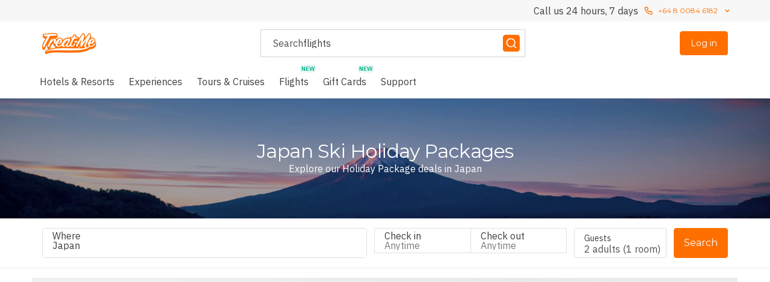

--- FILE ---
content_type: application/javascript
request_url: https://static-js.treatme.co.nz/TreatMeTravellogo.86ab0b799f6aa66f04711008aaced7b2.js
body_size: 4107
content:
try{let e="undefined"!=typeof window?window:"undefined"!=typeof global?global:"undefined"!=typeof globalThis?globalThis:"undefined"!=typeof self?self:{},a=(new e.Error).stack;a&&(e._sentryDebugIds=e._sentryDebugIds||{},e._sentryDebugIds[a]="106457f2-0197-4318-b943-40e2f0c75f4e",e._sentryDebugIdIdentifier="sentry-dbid-106457f2-0197-4318-b943-40e2f0c75f4e")}catch(e){}{let e="undefined"!=typeof window?window:"undefined"!=typeof global?global:"undefined"!=typeof globalThis?globalThis:"undefined"!=typeof self?self:{};e._sentryModuleMetadata=e._sentryModuleMetadata||{},e._sentryModuleMetadata[new e.Error().stack]=Object.assign({},e._sentryModuleMetadata[new e.Error().stack],{"_sentryBundlerPluginAppKey:luxgroup-customer-portal":!0})}("undefined"!=typeof window?window:"undefined"!=typeof global?global:"undefined"!=typeof globalThis?globalThis:"undefined"!=typeof self?self:{}).SENTRY_RELEASE={id:"production-506cbb1"};"use strict";(self.__LOADABLE_LOADED_CHUNKS__=self.__LOADABLE_LOADED_CHUNKS__||[]).push([[9054],{82918:function(e,a,c){c.r(a);var l=c(68102),n=c(81515),t=c(63696),d=["fill"];a.default=function(e){var{fill:a}=e,c=(0,n.A)(e,d);return t.createElement("svg",(0,l.A)({},c,{viewBox:"0 0 120 40"}),t.createElement("path",{fill:a,fillRule:"evenodd",d:"M102.407 19.424c.464 3.597-.145 6.77-3.322 9.017a11.025 11.025 0 01-7.727 2.312 1.178 1.178 0 00-.801.203c-3.44 2.774-7.564 3.856-11.731 4.771a75.655 75.655 0 01-15.71 1.62c-8.983.073-17.966 0-26.949-.075-4.096 0-8.191-.204-12.278-.13a42.706 42.706 0 00-11.486 1.331c-.974.288-1.893.768-2.866 1.102-.619.24-1.27.384-1.93.425-.5 0-.979-.208-1.32-.575a1.867 1.867 0 01-.5-1.367v-2.33a2.475 2.475 0 011.456-2.608c1.11-.574 2.239-1.11 3.358-1.665.31-.148.618-.286 1.02-.462-.134-.18-.28-.35-.437-.51a4.292 4.292 0 01-1.52-3.43V21.95a6.54 6.54 0 00-.446.694 640.191 640.191 0 00-3.914 7.944 2.347 2.347 0 01-2.055 1.657A2.333 2.333 0 01.971 30.92a6.539 6.539 0 01-.845-2.34 15 15 0 011.265-8.248c1.465-2.83 2.821-5.697 4.204-8.535.128-.26.237-.518.41-.925-.555-.185-1.028-.333-1.492-.51C2.434 9.793 1.069 7.775 1.29 5.6c0-.582-.064-1.165-.056-1.747a2.352 2.352 0 01.666-1.82 2.273 2.273 0 011.792-.677c1.948-.065 3.905 0 5.844-.204C13.258.845 16.972.374 20.694.087a20.713 20.713 0 014.952.138c2.548.427 3.913 2.424 3.759 5.04a12.34 12.34 0 000 1.36 2.299 2.299 0 01-.576 1.942 2.219 2.219 0 01-1.873.703h-1.201l2.139 2.525c.254-.222.573-.472.91-.731a8.551 8.551 0 014.55-2.32c2.484-.075 4.788 1.306 5.926 3.55.137.287.264.583.455 1.008.446-.425.8-.823 1.21-1.138a34.834 34.834 0 013.786-2.773 5.25 5.25 0 014.806-.315c.325.068.658.068.983 0a.144.144 0 00.082 0c.865-.851 2.257.425 3.113-.925.71-1.147 2.13-.767 3.286-.925a1.42 1.42 0 00.91-.591c.636-.925 1.183-1.924 1.82-2.867.864-1.304 1.82-1.804 2.94-1.526a2.988 2.988 0 012.028 2.774c.183 1.47.174 1.48 1.666 1.665 1.821.231 3.396.924 4.014 3.107 1.083-1.637 2.03-3.088 2.995-4.531a113.86 113.86 0 012.439-3.496 2.703 2.703 0 014.123-.481 5.586 5.586 0 011.993 4.448v2.969l.255.111c.254-.255.494-.524.72-.805 1.483-2.034 2.975-4.06 4.44-6.112 1.466-2.053 3.186-2.026 4.697-.084a5.766 5.766 0 011.165 3.514v3.7a19.255 19.255 0 012.203-.269c3.047.11 5.526 2.532 5.752 5.623v1.656c0 .869-.073 1.747.773 2.367.275.272.443.637.473 1.026zm-1.629.925c.09-.296-.236-.721-.373-1.09a3.498 3.498 0 00-.992.535c-.546.582-.975 1.295-1.52 1.85-1.393 1.516-2.913 2.838-5.097 2.968a1.817 1.817 0 01-1.939-1.147 5.632 5.632 0 01.091-3.754c2.285 1.378 4.378 1.165 6.153-.61a11.318 11.318 0 002.094-3.099 3.236 3.236 0 00-.601-4.022c-1.329-1.285-2.73-2.1-4.66-1.285a10.892 10.892 0 00-4.432 3.754c-2.731 3.699-3.013 7.195-.847 10.69a6.144 6.144 0 01-3.076 2.173c-1.43.305-2.303-.259-2.312-1.757a7.801 7.801 0 01.619-3.2c2.157-4.623 4.441-9.247 6.661-13.87.354-.713.626-1.464.811-2.238a3.873 3.873 0 00-.829-3.7c-.646-.693-1.174-.666-1.728.102-.456.629-.838 1.304-1.311 1.923-3.033 3.983-6.068 7.96-9.101 11.93-.61.804-1.183 1.646-1.82 2.469a37.987 37.987 0 011.11-4.338c.8-2.634 1.656-5.252 2.394-7.906A3.88 3.88 0 0079.07 2.77c-.91-.925-1.465-.925-2.22.166-2.066 3.053-4.187 6.067-6.08 9.248-1.893 3.181-3.586 6.473-5.279 9.7a4.324 4.324 0 00-.191 3.783c.16.377.477.662.865.777.264 0 .664-.407.836-.73.556-1.018.975-2.118 1.556-3.126a836.465 836.465 0 016.19-10.644l.246.12c-.092.36-.2.721-.282 1.091-.692 3.006-1.439 6.039-2.058 9.007a3.846 3.846 0 001.23 3.801c.791.694 1.092.638 1.637-.25 1.32-2.08 2.594-4.207 3.96-6.223 1.365-2.016 3.104-4.217 4.66-6.325-.033.467-.16.923-.373 1.34-1.02 2.487-2.13 4.938-3.013 7.473-.783 2.265-.682 4.494 1.374 6.37-.18.09-.37.162-.564.214-2.461.373-4.94.617-7.427.73-7.764 0-15.536-.212-23.3-.287-7.763-.073-15.79-.323-23.663.5a64.52 64.52 0 00-14.563 2.93 41.983 41.983 0 00-4.76 2.202c-.218.102-.29.5-.427.759.295.097.6.16.91.185.21 0 .41-.176.618-.25 1.193-.453 2.367-1 3.596-1.34a42.362 42.362 0 0111.222-1.213c6.29 0 12.587.24 18.886.269 7.122.036 14.249 0 21.378-.111a73.156 73.156 0 0015.683-1.85c3.786-.924 7.5-1.96 10.457-4.762a.895.895 0 01.682-.12c3.641.656 6.58-.796 8.929-3.524a6.527 6.527 0 00.992-2.312v-.018zm-29.68 7.084a11.63 11.63 0 00-.154-2.58h-.282l-1.339 2.635.174.398c.564-.167 1.565-.24 1.601-.453zM68.441 9.945a1.209 1.209 0 00-.5-1.017 5.176 5.176 0 00-1.876-.62 26.112 26.112 0 00-2.685 0c-.236 0-.473-.055-.737-.083.155-.589.271-1.189.346-1.794a5.437 5.437 0 00-.146-1.73 1.223 1.223 0 00-.71-.794c-.362.024-.695.21-.91.508a9.179 9.179 0 00-1.365 2.109c-.492 1.789-2.29 2.86-4.068 2.422-.319-.046-.7.306-1.047.472.182.389.273.925.573 1.128.52.364 1.076.674 1.657.925-.21.398-.436.786-.619 1.193-1.156 2.524-2.375 5.022-3.431 7.593a8.923 8.923 0 01-3.45 4.281 1.16 1.16 0 01-1.047.093c-.227-.167-.29-.685-.273-1.046.027-.456.141-.901.338-1.313a90.413 90.413 0 011.874-3.615c.646-1.193 1.484-2.506 2.112-3.82a4.136 4.136 0 00.155-3.81c-.455-.924-1.03-.98-1.666-.157-.264.342-.51.703-.792 1.082-1.31-1.73-2.73-2.09-4.605-1.156a15.909 15.909 0 00-7.281 7.98 11.084 11.084 0 01-4.77 5.207 6.396 6.396 0 01-2.657.629 1.899 1.899 0 01-1.31-.629 3.993 3.993 0 01-.11-4.106.26.26 0 01.091 0l.61.268c1.403.72 3.089.61 4.387-.286a7.665 7.665 0 003.158-4.042 3.105 3.105 0 000-2.82c-1.438-2.21-3.258-3.375-5.798-2.127-.57.292-1.11.642-1.61 1.045a14.524 14.524 0 00-4.151 5.872c-.27.473-.597.91-.974 1.304l-.382-.185.355-1.054c.364-1.036.792-2.053 1.074-3.117a3.1 3.1 0 00-1.01-3.597c-1.22-.925-2.32-.157-3.35.518-.782.527-1.52 1.128-2.32 1.73a6.567 6.567 0 00-.264-1.517 7.041 7.041 0 00-.91-1.258c-.365.278-.847.49-1.066.86-1.692 2.94-3.385 5.882-4.96 8.888a10.728 10.728 0 00-1.047 3.31 3.929 3.929 0 00.401 2.247c.5.98 1.165.925 1.656-.083.565-1.128 1.084-2.275 1.63-3.422 1.647-3.44 3.731-6.473 7.017-8.554.419-.218.85-.409 1.292-.573a13.38 13.38 0 00-.564 1.572 14.657 14.657 0 00-.51 3.135 2.443 2.443 0 00.746 1.846 2.361 2.361 0 001.857.65h.6c.074.453.146.86.202 1.277a5.03 5.03 0 001.775 3.514 4.87 4.87 0 003.73 1.11 6.408 6.408 0 002.249-.435c1.42-.62 2.73-1.397 4.14-2.1.802 1.85 1.757 2.516 3.468 2.442 1.712-.074 2.931-1.137 4.17-2.275.506 1.613 2.066 2.637 3.721 2.442 1.712-.084 2.904-1.202 4.124-2.239 1.665 2.081 3.076 2.636 5.105 1.85a8.257 8.257 0 004.688-4.744 2.97 2.97 0 00.182-1.424 1.219 1.219 0 00-.62-.832c-.163-.074-.6.259-.773.509-.51.749-.91 1.6-1.438 2.302-.66.91-1.444 1.722-2.33 2.414-1.266.924-2.32.268-2.257-1.295.028-1 .26-1.982.682-2.885 1.448-2.885 3.022-5.715 4.597-8.536.26-.389.67-.647 1.128-.712 1.82-.194 3.695-.268 5.543-.434.346 0 .91-.26.956-.49zm-3.395 8.97l2.193-4.04c-1.556.101-2.803.166-4.059.268-1.151.115-2.04 1.081-2.075 2.256a7.454 7.454 0 012.12.194 8.75 8.75 0 011.82 1.323zM26.747 4.859c.983-.055 1.256-.48.81-1.369a3.255 3.255 0 00-2.885-1.849 33.377 33.377 0 00-4.396.084c-5.462.389-10.922.842-16.32 1.24-1.065.073-1.365.545-.819 1.507A3.748 3.748 0 006.314 6.32c1.356.111 2.73 0 4.296 0-.964 1.636-1.948 3.08-2.73 4.624a685.774 685.774 0 00-5.743 12.17 4.183 4.183 0 000 3.856c.209.383.56.666.974.786.218 0 .618-.462.791-.805 2.604-4.984 5.197-9.894 7.773-14.879.91-1.85 1.766-3.699 2.512-5.548.237-.583.355-.925 1.038-.925 3.813-.278 7.672-.5 11.522-.74zm-1.757 23.12c-.291-.823-.592-1.507-.774-2.22a1.472 1.472 0 00-.992-1.146 4.07 4.07 0 01-2.63-3.57c0-.267-.128-.526-.246-1.017-2.73 2.923-4.16 6.353-5.761 9.895l10.403-1.942zm-2.912-18.56l-2.021.148c.537 1.054.719 1.036 2.03-.157l-.01.01zm74.607 2.29c-.31 2.458-1.314 4.667-2.81 6.173-.553.724-1.404.864-2.073.342 1.08-2.912 2.502-5.334 4.883-6.515zm-46.95 1.95a4.32 4.32 0 010 1.583c-1.221 3.05-3.202 5.847-5.812 8.201a3.43 3.43 0 01-1.045.677c-.407.158-.981.36-1.306.229-.324-.132-.387-.65-.554-.968.161-.695.37-1.381.627-2.056 1.268-2.81 3.438-5.27 6.27-7.103a7.39 7.39 0 011.819-.563zm-14.577-.974c-.269 2.407-1.23 4.581-2.682 6.065-.564.815-1.48 1-2.2.446 1.151-2.913 2.501-5.335 4.882-6.511z"}))}}}]);
//# sourceMappingURL=TreatMeTravellogo.86ab0b799f6aa66f04711008aaced7b2.js.map

--- FILE ---
content_type: application/javascript
request_url: https://static-js.treatme.co.nz/7274.d9ee5b607b5b12c49371d6d2ff6ac459.js
body_size: 5359
content:
try{let e="undefined"!=typeof window?window:"undefined"!=typeof global?global:"undefined"!=typeof globalThis?globalThis:"undefined"!=typeof self?self:{},t=(new e.Error).stack;t&&(e._sentryDebugIds=e._sentryDebugIds||{},e._sentryDebugIds[t]="79ce6b56-9b01-4672-8466-da17cf95ae62",e._sentryDebugIdIdentifier="sentry-dbid-79ce6b56-9b01-4672-8466-da17cf95ae62")}catch(e){}{let e="undefined"!=typeof window?window:"undefined"!=typeof global?global:"undefined"!=typeof globalThis?globalThis:"undefined"!=typeof self?self:{};e._sentryModuleMetadata=e._sentryModuleMetadata||{},e._sentryModuleMetadata[new e.Error().stack]=Object.assign({},e._sentryModuleMetadata[new e.Error().stack],{"_sentryBundlerPluginAppKey:luxgroup-customer-portal":!0})}("undefined"!=typeof window?window:"undefined"!=typeof global?global:"undefined"!=typeof globalThis?globalThis:"undefined"!=typeof self?self:{}).SENTRY_RELEASE={id:"production-506cbb1"};"use strict";(self.__LOADABLE_LOADED_CHUNKS__=self.__LOADABLE_LOADED_CHUNKS__||[]).push([[7274],{7650:function(e,t,n){var a,o=n(21163),i=n(83889),l=n(66168),r=n(21156),s=n(15887),c=n(63696);t.A=function(e){var{children:t}=e;return c.createElement(i.A,null,c.createElement(l.A,{size:"xl-y"},c.createElement(o.A,null,c.createElement(r.A,{gap:40},a||(a=c.createElement(s.Ay,{variant:"heading3",align:"center",as:"h3"},"Frequently Asked Questions")),t))))}},9844:function(e,t,n){var a=n(63696),o=n(85022),i=n(59005),l=n(83180),r=n(72221);t.A=(0,o.Ng)(function(e){return{customerPortalURL:e.system.customerPortalURL}})(function(e){var{customerPortalURL:t,location:n,holidayType:o,productType:s,regionCode:c}=e,u=(0,l.MY)(n),d=(0,l.MY)(o),m=(0,l.MY)(s),p=[{"@type":"ListItem",position:1,item:{id:"".concat(t,"/").concat(c.toLowerCase(),"/").concat((0,r.LO)(s)),name:s}}];return n&&p.push({"@type":"ListItem",position:2,item:{id:"".concat(t,"/").concat(c.toLowerCase(),"/").concat(u,".").concat(m),name:"".concat(n," ").concat(s)}}),o&&(n?p.push({"@type":"ListItem",position:3,item:{id:"".concat(t,"/").concat(c.toLowerCase(),"/").concat(u,".").concat(d,".").concat(m),name:"".concat(n," ").concat(o," ").concat(s)}}):p.push({"@type":"ListItem",position:2,item:{id:"".concat(t,"/").concat(c.toLowerCase(),"/").concat(d,".").concat(m),name:"".concat(o," ").concat(s)}})),a.createElement(i.mg,null,a.createElement("script",{type:"application/ld+json"},JSON.stringify({"@context":"https://schema.org","@type":"BreadcrumbList",itemListElement:p})))})},25884:function(e,t,n){var a,o=n(63696),i=n(48623),l=n(1809),r=n(21163),s=n(97197),c=n(20906),u=n(92796),d=n(52111),m=(0,i.Ay)(r.A).withConfig({displayName:"DestinationPageRelatedTravelItems__RelatedItemsGrid",componentId:"sc-pitfxi-0"})(["","{margin-top:",";padding-bottom:",";}"],s.em.tablet,(0,l.D0)(16),(0,l.D0)(40)),p=(0,i.Ay)(d.Ay).withConfig({displayName:"DestinationPageRelatedTravelItems__RelatedItems",componentId:"sc-pitfxi-1"})(["margin-top:",";display:flex;flex-direction:column;> * + *{margin-top:",";}","{margin-top:",";display:block;> * + *{margin-left:",";margin-top:0;}}"],(0,l.D0)(12),(0,l.D0)(8),s.em.tablet,(0,l.D0)(8),(0,l.D0)(16)),y=(0,i.Ay)(u.Ay).withConfig({displayName:"DestinationPageRelatedTravelItems__Separator",componentId:"sc-pitfxi-2"})(["display:none;","{display:inline;}"],s.em.tablet);t.A=o.memo(function(e){var{items:t,title:n}=e;return o.createElement(m,null,o.createElement(u.Ay,{variant:"large",weight:"bold"},n||"Related Travel"),o.createElement(p,{variant:"medium"},t.map((e,t)=>o.createElement(o.Fragment,{key:e.text},t>0&&(a||(a=o.createElement(y,{variant:"large",forwardedAs:"span",colour:"neutral-four"},"\xa0| "))),o.createElement(c.A,{to:e.url.to},e.text)))))})},34022:function(e,t,n){n.d(t,{A:function(){return r}});var a=n(45178),o=n(63696),i=n(43523),l=n(89521);function r(e){var t=(0,a.jL)(),n=(0,a.GV)(t=>t.search.searches[e]),r=(0,o.useMemo)(()=>(0,l.Ay)(),[e]);(0,o.useEffect)(()=>{n||t((0,i.H3)(e,{newSearchId:r}))},[e]);var s=(0,o.useMemo)(()=>({searchId:r}),[r]);return null!=n?n:s}},63522:function(e,t,n){var a=n(63696),o=n(59005);t.A=a.memo(function(e){return a.createElement(o.mg,null,a.createElement("script",{type:"application/ld+json"},JSON.stringify({"@context":"https://schema.org","@type":"FAQPage",mainEntity:e.items.map(e=>({"@type":"Question",name:e.question,acceptedAnswer:{"@type":"Answer",text:e.answer}}))})))})},64559:function(e,t,n){var a,o=n(63696),i=n(48623),l=n(31124),r=n(85022),s=n(45178),c=n(30076),u=n(94700),d=n(1809),m=n(79332),p=n(92524),y=n(27455),g=n(15887),f=n(33805),h=n(63522),v=n(24717),A=n(21156),w=(0,i.Ay)(y.A).withConfig({displayName:"Faq__SwitchButton",componentId:"sc-1w4aehd-0"})(["margin:"," auto;display:block;"],(0,d.D0)(16)),E=(0,i.Ay)(g.Ay).withConfig({displayName:"Faq__StyledTitle",componentId:"sc-1w4aehd-1"})(["margin-top:",";"],(0,d.D0)(24));t.A=(0,r.Ng)(function(e){return{faqs:e.content.faqs,hash:e.router.location.hash}})(function(e){var t,n,i,r,{numbered:d,maxToShow:y,tags:g,wrapper:b,faqs:L,type:k="legal",slug:x,hash:D}=e,C=(0,u.A)(L,{legal:{},destinationProduct:{}}),_=(null==(t=L[k][x])?void 0:t.content)===null?null:null==(n=L[k][x])||null==(n=n.content)?void 0:n.pageContent,H=(0,s.jL)();(0,o.useEffect)(()=>{var e,t;void 0===_?H((0,c.Lf)(k,x)):_&&D&&(null==(e=C[k][x])?void 0:e.fetching)!==(null==(t=L[k][x])?void 0:t.fetching)&&setTimeout(()=>(0,l.H7)(D),1e3)});var T=_;null!=g&&g.length&&(T=null==_?void 0:_.filter(e=>{var t;return!!(null!=(t=e.tags)&&t.some(e=>g.includes(e)))}));var S=null!=(i=T)&&i.length&&b?b:"div",{value:I,toggle:N}=(0,f.A)(),R=(e,t)=>d?"".concat(t,". ").concat(e):e,M=(0,o.useMemo)(()=>{var e,t,n,a;return{visible:null!=(e=null==(t=T)?void 0:t.slice(0,y))?e:[],hiddenContent:null!=(n=null==(a=T)?void 0:a.slice(y))?n:[]}},[T,y]),F=1,B=!!(null!=(r=L[k][x])&&r.fetching);return o.createElement(S,null,!!M.visible.length&&o.createElement(h.A,{items:M.visible.map(e=>{var t;return{question:e.title,answer:null!=(t=e.answer)?t:""}})}),B&&(a||(a=o.createElement(p.A,{inline:!0}))),M.visible.map(e=>{var t,n;return"legalTermAndCondition"===e.contentTypeId||"componentContent"===e.contentTypeId?o.createElement(A.A,{gap:24,key:e.slug,id:e.slug},o.createElement(E,{variant:"heading3",format:"uppercase",forwardedAs:"h2"},e.title),o.createElement(m.A,{content:null!=(t=e.description)?t:""})):o.createElement(v.A,{key:e.slug,id:e.slug,defaultOpen:D==="#".concat(e.slug),heading:R(e.title,F++)},o.createElement(m.A,{content:null!=(n=e.answer)?n:""}))}),y&&M.hiddenContent.length>0&&o.createElement(o.Fragment,null,!I&&o.createElement(w,{on:I,onClick:N,"data-testid":"show-all-faqs"},"Show All FAQs"),I&&M.hiddenContent.map(e=>{var t;return o.createElement(v.A,{key:e.slug,heading:R(e.title,F++),id:e.slug,expanded:D==="#".concat(e.slug)},o.createElement(m.A,{content:null!=(t=e.answer)?t:""}))})))})},65357:function(e,t,n){n.d(t,{A:function(){return C}});var a,o=n(63696),i=n(54436),l=n(48623),r=n(21163),s=n(97197),c=n(93521),u=n(54621),d=n(1809),m=n(92796),p=n(20906),y=n(21156),g=l.Ay.div.withConfig({displayName:"TopDestinations__DestinationItemsContainer",componentId:"sc-dat95s-0"})(["display:grid;grid-template-columns:repeat(2,1fr);grid-row-gap:",";","{grid-template-columns:repeat(4,1fr);}"],(0,d.D0)(30),s.em.tablet),f=l.Ay.div.withConfig({displayName:"TopDestinations__ButtonWrapper",componentId:"sc-dat95s-1"})(["display:flex;flex-direction:column;margin-top:",";","{align-items:center;margin-top:",";}"],(0,d.D0)(40),s.em.tablet,(0,d.D0)(24)),h=function(e){var{destinations:t,toShowByDefault:n,destinationType:a}=e,i=t.length>n,[l,r]=(0,o.useState)(!1);return o.createElement(o.Fragment,null,o.createElement(g,null,(0,c.s)(t,l?t.length:n).map(e=>o.createElement(y.A,{gap:8,key:e.name},o.createElement(m.Ay,{colour:"neutral-one",variant:"medium",weight:"bold"},e.name),o.createElement(p.A,{size:"small",weight:"regular",to:e.link},"Hotels & Resorts")))),i&&o.createElement(f,null,o.createElement(u.A,{onClick:()=>r(!l),kind:"secondary",size:"large"},l?"Show less":"Show ".concat(t.length," ").concat(a.toLowerCase()))))},v=n(15887),A=n(40755),w=n(46883),E=n(77178),b=e=>e.replace(/-+/g,"+").replace(/\s+/g,"-").toLowerCase(),L=e=>e.forEach(e=>{var t=e.level,n=e.alternativeNameForLink?b(e.alternativeNameForLink):b(e.name),a="";"higherLevel"in e&&e.higherLevel&&(a=a+"/"+b(e.higherLevel)),"country"in e&&e.country&&(a=a+"/"+b(e.country)),e.link="/hotels/".concat(t,"/").concat(n).concat(a)}),k=l.Ay.div.withConfig({displayName:"TopDestinationList__Root",componentId:"sc-po86ja-0"})(["display:flex;text-align:left;","{display:block;}"],s.em.tablet),x=(0,l.Ay)(r.A).withConfig({displayName:"TopDestinationList__StyledLayoutContainer",componentId:"sc-po86ja-1"})(["padding-top:",";"],(0,d.D0)(16));L(E.A.topDestinationList.countries),L(E.A.topDestinationList.cities),L(E.A.topDestinationList.popular);var D=["Countries","Cities","Popular"],C=o.memo(function(e){var{destinationNavItems:t=D}=e,[n,l]=(0,o.useState)(t[0]),r=(0,o.useMemo)(()=>"Countries"===n?E.A.topDestinationList.countries:"Cities"===n?E.A.topDestinationList.cities:E.A.topDestinationList.popular,[n]);return o.createElement(k,null,o.createElement(x,null,o.createElement(y.A,{gap:16},a||(a=o.createElement(v.Ay,{variant:"heading3"},"Explore top hotel destinations we love")),o.createElement(A.A,null,t.map(e=>o.createElement(w.A,{key:e,size:"medium",isActive:e===n,onClick:()=>{l(e)}},e))),o.createElement(i.A,{max:"tablet"},o.createElement(h,{destinations:r,toShowByDefault:6,destinationType:n})),o.createElement(i.A,{min:"desktop"},o.createElement(h,{destinations:r,toShowByDefault:12,destinationType:n})))))})},72221:function(e,t,n){n.d(t,{Br:function(){return k},Ch:function(){return f},LK:function(){return A},LO:function(){return m},dN:function(){return g},h5:function(){return y},hX:function(){return c},mD:function(){return b},q0:function(){return p},sl:function(){return h},yL:function(){return w}});var a=n(88689),o=n(83180),i=n(77178),l=n(93521),r=["agra","uae","abu dhabi","spain","south africa","south america","sri lanka","indonesia","switzerland","california","hua hin","bhutan","tunisia","northern territory","turkey","slovenia","ethiopia","tahiti","new caledonia","nepal","russia","gold coast","delhi","scandinavia","myanmar","queensland","scotland","usa","canada","new york","caribbean","mauritius","new south wales","montenegro","khao lak","phillipines","central america","egypt","koh samui","oman","asia","croatia","greece","netherlands","middle east","korea","victoria","czech republic","western australia","cambodia","malta","japan","morocco","china","mexico","act","united kingdom","ireland","singapore","vietnam","seychelles","new zealand","dubai","alaska","poland","fiji","krabi","iceland","portugal","vanuatu","maldives","france","romania","malaysia","south australia","qatar","cook islands","hungary","austria","germany","belgium","south pacific","lombok","india","laos","slovakia","europe","cyprus","bangkok","italy","tasmania","phuket","samoa","hong kong","bali","north america","thailand","hawaii","africa","australia","brazil","goa","americas","philippines","rajasthan","georgia","taiwan","tropical north queensland","armenia"],s=["Holiday Packages","Hotels","Tours","Holiday Homes"],c=["Adults-only","All-inclusive","Boutique","City break","Cruises","Family Friendly","Group","Homes & Villas","Honeymoon","Party vibe","Relaxed","Romantic","School holiday","Short Stay","Ski","Spa break","Sun & Beach","Tours","Tours and cruises","Tours by Luxury Escapes","Villa"],u=c.map(o.MY),d=s.map(o.MY);function m(e){var t=a.v8;return"Tours"===e&&(t=a.NK),t}function p(e,t){return t?t:void 0!==e?"usa"===e?"USA":"act"==e?"ACT":e.replace(/\b[a-z]/g,e=>e.toUpperCase()):void 0}function y(e,t,n,o){var l,r,s=l="Holiday Homes"===n?[a.xF,a.l0,a.dE]:"Tours"===n?[a.Zi,a.ab]:[a.MS,a.l0,a.xF,a.dE],c=(r=[],"Holiday Homes"===n&&(r=["Homes & Villas"]),r),u=p(e,o),d=(u?u+" ":"")+(t?t+" ":"")+n;return"Hotels"===n&&"luxuryescapes"===i.A.BRAND&&(d=u?"Find luxury hotels in ".concat(u.split(",")[0]):"Luxury Hotels"),{title:d,places:u?[u]:[],holidayTypes:c,pageTypes:s}}function g(e,t,n){var a=p(e,n),o="Explore our ".concat(t.replace(/s$/,"").replace(/s /,"")," deals");return"luxuryescapes"===i.A.BRAND&&"Hotels"===t&&(o="Escape with our luxury hotel deals"),a&&(o+=" in ".concat(a)),o}function f(e,t,n,a,o,l){var r,s,c,u,d;return l?(r=n,s=v(t,o),u=(s?s+" ":"")+(r?r+" ":"")+"Holidays Packages & Deals "+(c=new Date().getFullYear())+"/"+(c+1),"".concat(u," - ").concat(i.A.title)):L(a)?(d=v(t,o),"".concat(d?"".concat(d," Luxury and 5 Star Hotels and Resorts"):"Luxury and 5 Star Hotels and Resorts"," - ").concat(i.A.title)):function(e,t,n,a){var o=p(e,a);if("Holiday Packages"===n){var l=new Date().getFullYear();return(o?o+" ":"")+(t?t+" ":"")+"Holidays & Package Deals "+l+"/"+(l+1)}return"Hotels"===n?"luxuryescapes"===i.A.BRAND?"Best Luxury and 5 Star Hotels and Resorts"+(o?" in "+o:""):"4 & 5 Star "+(t?t+" ":"")+"Hotels"+(o?" in "+o:""):A(e,t,n,a)}(t,n,a,o)+" - "+i.A.title+" "+e}function h(e,t,n,a,o){if(o){return s=(null==(r=null==(l=p(e,a))?void 0:l.split(","))?void 0:r[0])||"",c=(null==r?void 0:r[r.length-1])||"",u="Exclusive deals on luxury hotels & resorts",(s||c)&&(u="".concat(s,",").concat(c)),"Discover the best ".concat(u," holiday package deals. Save on luxury hotel + flight packages, with exclusive inclusions only at ").concat(i.A.title,".")}if(L(n)){return y=(null==(m=null==(d=p(e,a))?void 0:d.split(","))?void 0:m[0])||"",g=(null==m?void 0:m[m.length-1])||"",f="Exclusive deals on luxury hotels & resorts",(y||g)&&(f="Exclusive deals on luxury hotels & resorts in ".concat(y,",").concat(g)),"".concat(f,". Enjoy 5-star accommodation at the best prices only with ").concat(i.A.title,".")}var l,r,s,c,u,d,m,y,g,f,h=p(e,a);if("Holiday Packages"===n){var v=new Date().getFullYear();return(h?h+" ":"")+(t?t+" ":"")+"Holiday Package deals for travel in "+v+"/"+(v+1)+". Save on luxury hotel + flight bundles. Get exclusive inclusions."}if("Hotels"===n)return"Book the most exclusive boutique, luxury and 5 star accommodation"+(h?" in "+h:"")+" at the best prices.";var A="Find the latest deals & exclusive special offers for ";return t&&(A+=t+" "),A+=n,h&&(A+=" in "+h),A+=". ".concat(i.A.head.metaTitleForDestinationProductPage,".")}function v(e,t){var n=p(e,t);return(null==n?void 0:n.split(",")[0])||""}function A(e,t,n,a){var o;return null==(o=y(e,t,n,a))?void 0:o.title}function w(e,t,n,a){var i=p(e,a);return(0,l.TL)(s.map(a=>(t||a!==n)&&("Hotels"===a||!e||r.includes(e))?{text:"".concat(i?i+" ":"").concat(t?t+" ":"").concat(a),url:{to:"/".concat(i?(0,o.MY)(i).toLowerCase()+".":"").concat(t?(0,o.MY)(t).toLowerCase()+".":"").concat((0,o.MY)(a).toLowerCase())}}:null))}function E(e){return e.toLowerCase()!==e}function b(e){var{locationOrHolidayType:t,location:n,holidayType:a,productType:i,city:l,state:m,country:p}=e,y=void 0;(a||t)&&(y=c[u.findIndex(e=>{var n;return e.toLowerCase()===(null!=(n=null!=a?a:t)?n:"").toLowerCase()})]);var g=(0,o.KR)([n,l,m,p].filter(Boolean).join(","));(g=""!==g?g:void 0)||!t||y||(g=(0,o.KR)(t));var f=s[d.findIndex(e=>e.toLowerCase()===i.toLowerCase())],h=E(i)||!!g&&E(g)||!!y&&E(null!=(v=null!=a?a:t)?v:"")||"Hotels"===f&&!p;if("Hotels"!==f&&!h){var v,A,w,b=null!=(A=null==(w=g)?void 0:w.split(", ")[0])?A:"";g=r.includes(b)?g:void 0}return{location:g,holidayType:y,productType:f,shouldRedirect:h}}function L(e){return"Hotels"===e&&"luxuryescapes"===i.A.BRAND}function k(e,t){return"Holiday Packages"===t&&"luxuryescapes"===i.A.BRAND&&e.length%2==1}}}]);
//# sourceMappingURL=7274.d9ee5b607b5b12c49371d6d2ff6ac459.js.map

--- FILE ---
content_type: application/javascript
request_url: https://static-js.treatme.co.nz/runtime.4cad553cde8fd216f1a3bc454011cbbe.js
body_size: 11421
content:
try{let e="undefined"!=typeof window?window:"undefined"!=typeof global?global:"undefined"!=typeof globalThis?globalThis:"undefined"!=typeof self?self:{},a=(new e.Error).stack;a&&(e._sentryDebugIds=e._sentryDebugIds||{},e._sentryDebugIds[a]="185de7b8-7e61-40e3-947d-08f5964a26b3",e._sentryDebugIdIdentifier="sentry-dbid-185de7b8-7e61-40e3-947d-08f5964a26b3")}catch(e){}{let e="undefined"!=typeof window?window:"undefined"!=typeof global?global:"undefined"!=typeof globalThis?globalThis:"undefined"!=typeof self?self:{};e._sentryModuleMetadata=e._sentryModuleMetadata||{},e._sentryModuleMetadata[new e.Error().stack]=Object.assign({},e._sentryModuleMetadata[new e.Error().stack],{"_sentryBundlerPluginAppKey:luxgroup-customer-portal":!0})}("undefined"!=typeof window?window:"undefined"!=typeof global?global:"undefined"!=typeof globalThis?globalThis:"undefined"!=typeof self?self:{}).SENTRY_RELEASE={id:"production-506cbb1"},function(){"use strict";var e,a,d,c,f,b,n,r={},t={};function o(e){var a=t[e];if(void 0!==a)return a.exports;var d=t[e]={id:e,loaded:!1,exports:{}};return r[e].call(d.exports,d,d.exports,o),d.loaded=!0,d.exports}o.m=r,o.amdO={},e=[],o.O=function(a,d,c,f){if(d){f=f||0;for(var b=e.length;b>0&&e[b-1][2]>f;b--)e[b]=e[b-1];e[b]=[d,c,f];return}for(var n=1/0,b=0;b<e.length;b++){for(var d=e[b][0],c=e[b][1],f=e[b][2],r=!0,t=0;t<d.length;t++)(!1&f||n>=f)&&Object.keys(o.O).every(function(e){return o.O[e](d[t])})?d.splice(t--,1):(r=!1,f<n&&(n=f));if(r){e.splice(b--,1);var i=c();void 0!==i&&(a=i)}}return a},o.n=function(e){var a=e&&e.__esModule?function(){return e.default}:function(){return e};return o.d(a,{a:a}),a},d=Object.getPrototypeOf?function(e){return Object.getPrototypeOf(e)}:function(e){return e.__proto__},o.t=function(e,c){if(1&c&&(e=this(e)),8&c||"object"==typeof e&&e&&(4&c&&e.__esModule||16&c&&"function"==typeof e.then))return e;var f=Object.create(null);o.r(f);var b={};a=a||[null,d({}),d([]),d(d)];for(var n=2&c&&e;("object"==typeof n||"function"==typeof n)&&!~a.indexOf(n);n=d(n))Object.getOwnPropertyNames(n).forEach(function(a){b[a]=function(){return e[a]}});return b.default=function(){return e},o.d(f,b),f},o.d=function(e,a){for(var d in a)o.o(a,d)&&!o.o(e,d)&&Object.defineProperty(e,d,{enumerable:!0,get:a[d]})},o.f={},o.e=function(e){return Promise.all(Object.keys(o.f).reduce(function(a,d){return o.f[d](e,a),a},[]))},o.u=function(e){return 4315===e?"vendors~app.5777318d20a7a746caf8e508230839fa.js":""+(({70:"GenerateTripPage",96:"ShopOrderPage",121:"ShopOrdersPage",151:"AboutUsPage",276:"FlightsSearchLandingPage",293:"TravelInsurancePayment",299:"ContentHub",386:"CruiseDealsListPage",514:"LegalPages",574:"TravelPreferencesPage",583:"MerchandiseOfferPage",590:"AgentHubGuestHeader",596:"TripPlannerAboutPage",630:"HomesAndVillasSearchMapPage",699:"vendors~MEP~OP~CP~GTP~TPTP",703:"HomePage",723:"TailorMadeTourRequestPage",788:"TripPlannerImmersiveHeader",898:"HomesAndVillasSearchPage",928:"CarHirePage",940:"PreferenceCentrePage",943:"DestinationLandingPage",1142:"LuxBundlesVerticalPage",1212:"HiddenSettings",1221:"MerchandiseCategoriesPage",1405:"TripPlannerAcceptInvite",1417:"MerchandiseCategoryPage",1459:"HotelsPage",1498:"HotelSearchMapPage",1592:"CruisesPage",1702:"EscapeLandingPage",1727:"TourCatalogPage",1951:"RefereeLandingPage",1956:"OrderPage",1992:"TailorMadeTourRequestConfirmationPage",1996:"vendors~HSSMP~OP~SOP~GCVP~CP~EV~EGPP",2010:"AgentHubAccountSetupCompleted",2073:"TourV2OfferVariationPage",2195:"ExperienceGiftPrintPage",2210:"GoogleHotelAdPage",2226:"DevPanelWindow",2287:"OriginalFooter",2361:"CareersPage",2432:"StaticPage",2434:"vendors~OP~SOP~CP~CLLP~MOP~CP",2706:"AcceptOrderInvite",2718:"ResetPasswordPage",2797:"CudoTravellogo",2823:"HeaderMain",2837:"HotelSearchFullScreenPage",2873:"SupportPage",2906:"CorporateEventRegistrationPage",2923:"HolidayTypeLandingPage",3042:"ExperienceSearchPage",3043:"vendors~OP~PP",3072:"CruiseLineLandingPage",3093:"UKCompetitionsPage",3119:"TripPlannerWebViewMap",3154:"MyEscapesPage",3186:"TripPlannerCreateFromOrder",3238:"vendors~TIP~LPAP~SPP~CP",3241:"TripPlannerExperienceItemSummary",3283:"MerchandiseBrandsPage",3300:"CudoGetawaysLogo",3306:"PropertyMap",3413:"TripPlannerWebViewFlightSearch",3571:"CompactFooter",3576:"TravelInsuranceDetailsPage",3631:"BNBLLandingPage",3640:"TourV2OfferPage",3678:"MerchandiseNavBar",3719:"AtomeLandingPage",3720:"TripPlannerPublicTripParent",3806:"vendors~GCVP",3849:"LoyaltyLandingPage",3949:"DealsTravellogo",4007:"TriplePointsTakeoverLandingPage",4012:"KlarnaLandingPage",4015:"vendors~TIP~SPP~CP",4036:"AccountLandingPage",4053:"FlightsSearchPage",4234:"OfferPage",4296:"CheckoutPageRoutes",4317:"vendors~HSMP~HSSMP~SP~OP~CP~OP~HAVSMP~TPFMP~PP~TSVM",4336:"LeAgentHubCVFRLogo",4343:"AncillaryPaymentPage",4356:"HeaderCheckout",4367:"ExperiencesPage",4392:"LuxAwardPage",4393:"AgentHubToursPage",4431:"DestinationProductPage",4454:"HotelSearchPage",4469:"UltraLuxVerticalPage",4471:"AgentHubHomepage",4503:"TripPlannerSavedLandingView",4535:"IntlCompetitionsPage",4744:"TravelInsurancePage",4846:"TripPlannerLandingPage",4862:"ExperienceOfferPage",4866:"ReferPage",4893:"ConfirmationPage",4905:"vendors~MEP~OP~CP~TPPTP~GTP~TPTP",4924:"vendors~HSMP~HSSMP~UR~OP~SOP~TTIP~CP~HAVSMP~TSVM~TPPTP",4952:"CarHireSearchPage",4989:"FlightDealLandingPage",4992:"FlightsLandingPage",4993:"ToursPage",4998:"RedirectCheckoutExtendDates",5070:"TravelInsuranceAddCheckout",5077:"MerchandiseSearchPage",5110:"AccountDetailsTravellerPage",5123:"AccountDetailsPage",5183:"Oufferlogo",5211:"TourTravellerInfoPage",5256:"TopPicksForMePage",5265:"GiftCardConfirmationPage",5410:"AgentHubCompleteAccountSetup",5456:"WhitelabelHomePage",5474:"CreditsPage",5522:"LuxPlusLandingPage",5555:"Scooponlogo",5609:"UserCartPage",5620:"vendors~BSDK",5669:"FlightsSearchMultiCityResultsPage",5691:"TourLandingPage",5722:"TourDealPage",5761:"vendors~S",5910:"ExperienceSearchMapPage",5967:"ExperienceVoucher",6007:"TripPlannerTripParent",6148:"LivingSociallogo",6149:"LandingPage",6210:"FlightCampaignsLandingPage",6223:"SecurePaymentPage",6254:"TravelCompanionPage",6338:"TreatMelogo",6345:"ChatTripPlannerPage",6384:"SharedCartInvitePage",6437:"AfterPayLandingPage",6472:"SpoofWarningBanner",6556:"MySubscriptionsPage",6589:"TripPlannerWebViewShareTrip",6626:"CheckoutGatewayPage",6701:"GiftCardViewPage",6735:"vendors~CTPP",6742:"SupportAssistantChatWidget",6745:"PropertyPage",6833:"BestPricePage",6886:"ContentfulWebPage",6963:"TripPlannerWebViewAddCustomFlight",7174:"DoublePointsTakeoverLandingPage",7175:"PaginatedOfferPage",7230:"CheckoutPage",7279:"GiftCardsPage",7305:"CruiseShipsLandingPage",7327:"TripSavedViewModal",7352:"TravelInsuranceCoverGeniusPage",7363:"VideoChatPage",7391:"ResponsiveLuxuryEscapesLogo",7431:"SplashPage",7460:"CheckoutRestoreCartPage",7489:"MerchandisePage",7491:"vendors~EV",7537:"UserReviews",7562:"RedeemGifted",7824:"AuCompetitionsPage",7876:"vendors~TIP~CP",7987:"CruiseSearchPage",8017:"CruiseDealPage",8097:"Dealslogo",8180:"TourV2SearchPage",8194:"TravelInsuranceQuotePage",8292:"SkyCheckConfirmationPage",8294:"ChangeReservationPage",8373:"vendors~OP~PP~MDSP",8425:"CruiseLocationLandingPage",8444:"TripPlannerWebViewTourAndCruiseItemSummary",8449:"UpgradeRoomPage",8474:"HoolahLandingPage",8514:"LuxPlusAccountPage",8564:"RedirectToShopbackPage",8575:"TripPlannerWebViewExperience",8797:"MetaSearchPage",8840:"EscapesFinderPage",8877:"HotelSearchStoreMapPage",8892:"TripPlannerWebViewAddItems",8939:"LeAgentHubLogo",9054:"TreatMeTravellogo",9084:"TripPlannerWebViewTours",9085:"AgentHubLandingPage",9092:"FrequentFlyerPage",9211:"FlightsSearchResultsPage",9241:"WaaveLandingPage",9523:"vendors~CP",9598:"MaldivesDirectSearchPage",9631:"TripPlannerWebViewLEBooking",9641:"ResubscribePage",9811:"WineSelectorsRedirectPage",9815:"NewsPage",9949:"CruiseOfferPage"})[e]||e)+"."+({53:"2c45fb5fba8160b7087cffce6835af0a",62:"aa19867308ce0ff4c86f274f875aeec6",70:"e78c312e9e426b846e6896c247f6c01b",88:"287bb63e241eda1daf16f2817a9f0dd5",96:"283d0d9e82de3d59eeb074b0026faee2",106:"8fb3034e4fe9bccc15ff8e73790c646f",121:"dba00a168242475649a43680e14ab857",151:"65aa88fda1009871e497b4296b092fe7",267:"67beba14666971443ff0e1224ea5b5f1",276:"94beb729c7492dfb7eba880f68875421",293:"ad67955ea1985830c5d77a5e4eba978a",299:"86a982e8e365f196f56056615bc1cc18",331:"7523dbd0a04070695ff7fef321dfdc05",386:"e9bacf3784b836abb52aa2c76b36063c",497:"b1c952052320f3c0486d260c2731716f",514:"a9c6e72d47a2b4eabfc3cdbbbebcee34",574:"d4ef73ed36c219287230a0751cad955a",583:"311f55da84e651173770888b20bb96d5",590:"24cfb66798425070c6fed1f2c8d6d509",596:"ce341c08693af44d1d0afa7cb6a7c8e6",604:"fe64b120d5514f9a4f8483af5d9a58e6",630:"c8c479481cef136a59fd3e961d974b58",699:"b504bf39dd46da339953688a6f3d8718",703:"015cda53df9779ce7e7480b5402dc287",723:"3a37e0bb921e7f3135f9e0e699fd726f",743:"fa373506d573d6acf33fc80a9b9c50b4",788:"13d740cd49891db3dbcccfb5ca274411",792:"7e5d97a445465f7b169068a642fde446",826:"ae1a7bd4fd90a76212c6c3b44258ddce",873:"50b4acbe832045bed833d45c08d09d83",898:"0fb6a0b51a91e7ca459d3a02c044ef61",928:"f86fb4bb39a6fec5f383b32f771af326",940:"31442d9970ba4bcb2517259383f44244",943:"6ee547fe93fe65f73a7ed8f0127497e8",997:"794a872d1be1bc79a33a55aeaa6a97c9",1142:"d424422fe567d9bd23629da09eedaa43",1203:"b1a33836540243cbd37a5dab3dc6defe",1212:"306d95e0d84f1a8e828477710a77cedc",1221:"f2292883f7a30f8d480da27a4d0acf56",1235:"72be73fcb60de95699086ca4c68ed7e3",1405:"198441d098519cb8626383809bec67f0",1417:"bdd4a4a89e4ebba69008ed979460e764",1444:"7999c0bb3e2656c8bc3cb23aa3eb85b6",1459:"a269ac4cbd3540d41c0de7637b40fc52",1461:"67241d4a3578371045a6480793d1f615",1462:"0a127c4a8fd5357dc4f81f9c624501b7",1498:"796857a41ad0b6617437f321b00450bc",1592:"19bae2f1afa8e7329f4ecea72fe8e47c",1702:"78eb26ba92840879c02cddcf43d99ebe",1727:"f5e195e3e1175494944b115c415f3c0f",1804:"04dc4b3ddb86d8adbf7ea25325911357",1816:"92af2d6bd5fcc60e7ad64778311a6f54",1904:"c8d30f4ca25319caf9fa460087185611",1951:"2fb8f8f83737a2bf5851adb3ad6fb267",1956:"a2e23eb8674f32ff7ef371d2a87f08be",1992:"190c79bc744dcce952813e37d568ebaf",1996:"0e9e134163b194855d0e332e2e219a3d",2004:"501262a615df25cc6d658f4138ad95a6",2010:"eb997f42894d9cc9b2a34a99bcedfba3",2029:"9a1046c8f0999ff1843a77957c88f550",2053:"14655b157088513797a9911bd2b897bf",2073:"4de3664f142cda061cb1dcb9f0585c66",2104:"86b51dad45cc1ebea35d6ae50b35d93c",2124:"1d35024d76cee54cc987fbe6ca698401",2195:"95aa265cc296c296526e2d0986876a0a",2210:"d00c31dfd78f2fb6f66e00f1927acbb0",2226:"a7ad5dee3b8f2e0affee35f4a35c9358",2287:"ca46fe8ae4f2ce9a198925617eb61f7f",2361:"c5d8b19f646ed1870133f515035e3033",2432:"39482794f247d1e32e8941238267189f",2434:"443d14d62cfe3999c3c29bdb5d9189d5",2465:"49bb300e6fc86bb5c6fc5131871489b8",2538:"e90bb062f043fe291cd9bb037aa24054",2698:"d4f9c4232bcf3e93c3658007fcbb60b5",2706:"2d58d09db3e335a606dfdf4e5797b608",2718:"366ed879c1570172a9812ab4ce2ed181",2774:"3b5037cac88dd6dcd78c271e6fb84901",2788:"5a6a16b40041b3692fa27ed40f700bb9",2797:"deb26f9913b4545d29b60e72f53c797a",2823:"f9974b66dcd3d3d4ca3331f4bb2b73fb",2837:"0b656351a0aa57f9a2a348463a794ac5",2854:"dc0409c6ab4e8a6b79954f4d53245725",2873:"1f88130d47df3fc6042fc9f4c9a3f4be",2906:"459515c16a0318095b021ea4c54fedd6",2917:"f4010d5afd5b77368a81aeddf4961553",2923:"6eec1003888f3828bec85ef2ee181136",2979:"5d5cee1e5e2df9b59fe9d8bfaa695e47",3042:"8d1a01b392751ad4218dbb365f5e7573",3043:"b4dc3a0958a67dd2c593c7b83a476e85",3072:"c4de6630e2a21c523969c9cd21de9228",3093:"66d2397f122c8b92e205a4e174f79fab",3119:"0ef00b875fd284767e26126ab46ed6de",3134:"461f0726287d9953afb505be10a57cda",3142:"4d8f350957d4092ffe4bce32f16dc490",3154:"0acade4b6c4241bbae8c8cae567c46f0",3175:"993e98754866b70d0e5f3d3b3cbd668e",3177:"02a464f838d53b1d60aa2fa1e183b021",3186:"a25c321ca38e0e94cae8a4201bbc6d0a",3206:"c3e026e0d785b4488d6a6055733082f1",3226:"f0651ec7b8b7eb3d82eae4f3a0a489ab",3238:"04604ed4a966af9f394c04300ce40830",3241:"d4ca6458dcc39f239f55f0f06a7872f0",3283:"21e056149744f2bdac4281b9039647e6",3300:"575fad4600c842b7cb6cb7c127b57493",3306:"15b3c79819f25058f55c6aa0b3664112",3329:"12459da6402b13c30d8a0420f6beae99",3413:"885193d3bdd76686465f75652035398e",3490:"c60774ab063512f0d5cbd117cb22a4a2",3571:"6c9d738c7f5d298adfc2fa6f8ffdb2ff",3576:"8afc6e4b363de865f4c78cc37b6a6f1c",3631:"48b37ebac4d2427280840298b46ecc17",3640:"4da48a0233e90beb9b51ba1e9e1f3585",3678:"9a2518e6949e48d5f9634cf664b3dfa6",3690:"47e4870713186a064c51c2fa066731d9",3719:"56bd756ada24bd5a7f1d227f8f15ae08",3720:"1dd7e4aa4663b88308880426d33d03b1",3806:"48763cf64faf3fc2cf18fab16a2cd3d4",3814:"bf37b0547c1f109782210bf9db5779c0",3849:"ec9f2d1eaf263ae74b0526abbbaa9e24",3885:"84144121f0d8a6ffd82f5c3198b3eeec",3939:"f1f684a040120a4f032e8763c5bc605b",3949:"19f67c9d4556987c134a8db84672b74e",4007:"39ca083de3645bb8f289b3947abbac26",4008:"f39cb53a4633e71ebeae6c411c1d6b7c",4012:"1b0dd0e3810d43851959ed062694e117",4015:"85c5fd1a4c4359183e3a0ba93ae3f44c",4036:"7c279fc08f0b6ee495ed390daeb7c897",4053:"adea0be430d0fb738b15ca58c38247f5",4077:"fe60da349626a754814671511967970e",4228:"bdc9079cacfee4deb4326f4f7c4a0d3c",4234:"b97741a7ca3a11b6a9ed538afad0c263",4296:"0d553545d8d97c23297fb0d7a92d644d",4317:"c8f42d296ec4093d591c27ba84d53c51",4326:"42ab6b42196f02b9e6c08fac18082645",4336:"6509c5d93bf4c7d2b13d3cd95e7968b3",4343:"68677fa4bf7383528019ed8b8d9a5b91",4356:"97a06cebe979bc13516663000f76084c",4367:"e00dc21d26f2d7ad00039144c3879c52",4392:"b29f769b9956ddca2898dce18a8a2698",4393:"2247811aa8d99b20250ea0f416c55d44",4431:"81c9e6f5b3f67665ee8770fd14d313f9",4454:"7a341f0ee5bd1a06ab9bf127f8a372b4",4459:"ff182e621de5c5c6e46303872ee84cfb",4469:"3e96cd24d8601363eabcf1db57c2d741",4471:"2832bd4d39ea6c78ae6359d13c29294d",4503:"2267df36cc798931c3de061955bb6a23",4523:"b25167d6f63a34e17dbf1b5ac716ae33",4535:"7fdb07b36cd2159b6b298ed822c6e260",4744:"3f1ff235204dac69a7e99832604d9ab2",4846:"e537b08ed269875ab2223f74abf82e00",4862:"9e99e737e3b75237e9c6e077fd8f87a3",4866:"d5bfc174c50d62f8f019bd9c05d3a7df",4893:"41422d8d3bea51e70b0fdf6cfb38183a",4905:"393d76445f038cef0fbcfd3d0cba5dc7",4924:"2b0cc33b654d3aa2b8f1cf58c9e2ca20",4952:"c990f42640c6aa4e3df3f6168aad5eb4",4989:"dd28190764a78575760a501fb2e94a39",4992:"5282affe74fab2680bc3950b59c12c27",4993:"dae0e9122ea77c77ab9602e87334b1f4",4994:"2e6928072a38e5822ce731db68a90a0e",4998:"bee09ecb05131240f3bf74bc24187c03",5023:"349f1a3a261fe2f438165622bdb206ed",5070:"3361e119721720c9fc3f49b738d8b7d8",5077:"f705b788ca2410b043e0332f0abe5fcb",5110:"36f945cb28bb6494fe184f56a725fb6c",5123:"bfe0c3ed219517eb7d27ce5c8b33249a",5158:"d81620c229905f1923dfc90710724560",5183:"38d5e92a2434b331593f011a871e8921",5211:"266ee469575486a35624a2d70630f630",5256:"593ce4098bcca99a3dae52013606bde3",5265:"bfde9b8b1a6337f5634558368e59009f",5280:"2c8207ebc3d13ba6145f0db15e452a00",5338:"4e3eacdd46003a8bed43c6398d83432f",5410:"e2185dd5989a2e27f3d0793fa3fdf415",5456:"3200a3e46935857d0a471071fcf9b37a",5474:"5010fc2cdc94d48aa455141a03ef6e71",5484:"1ad7f6ec9929c41dc121ae7ee3a6a60c",5499:"32adec4eff2ad001bf3f49f25b0dd7c7",5522:"f2eb265ad50894cc827ace04b6071d9c",5555:"642c8a0774163808b0595c9f28bb8ba6",5609:"e5851a9ba4a86cec8c68c843cb51b191",5620:"711f2766b0085989dd890d882d89be96",5669:"a03d969be3f25dbc8d11d58aa0cf23bf",5691:"154ad8512db839106c78370ba46cea25",5697:"5253cab786630ff55f3d67ee5dae5e03",5722:"e17bc991e150e2b7c447ccfffb28683e",5761:"bca5b0042f25fccd5989f6387bf5be6b",5773:"74a647267c72c4ac84a8aeae21686061",5823:"de82643dc8e7aeb80b5cb47e649f84d4",5910:"b5e0f93b4a4168e891afd0c096a2acf6",5967:"aebd2103ca27d98b9f2fc5e4573f40c4",6007:"96a1614b468426e42192df3b3303a2f5",6148:"32eab06d9a4fc2520084329e9731dd8a",6149:"e5933e101586c0a99f084e78abb27983",6210:"61bf1978de3f1d60b3d888e9277181ee",6223:"b57cc8d809dc79bc4257be022630448f",6254:"0cb1ad01bc15312797b048685279178f",6338:"108d71bc70f1c75144c892fd6baa5ab0",6345:"985700797113922c970d74bbed954639",6356:"e756795627498b80f4006c3dfed40a23",6369:"93953850a325ab8bb715eea3f875ecba",6384:"75f4cee57906da1cd1435993bfc8281c",6397:"bf31e232517c30bd409cc3c376f94e73",6437:"24ab2e092a81f87efbc147fdf7ad5797",6472:"a98f95b08854d6c53b3a71f6525dee12",6556:"a550bb66cee44bc7243d0b25b3c2b296",6566:"024c2634c50d0cb902dbd52eee31f872",6589:"eafea716d743cd284bc0f248a5470cea",6626:"55da3683a2ea36288bf833fe9a294aa5",6673:"10483b65a82ae1705a6506a1d292782f",6701:"3bf98da98c8eaff2dfcfda519299e761",6735:"3be86b1c38b6295560f8520e826e1f63",6742:"8f7f92f707045f38b1d235123d98fb51",6745:"7b7cca07a17446ee4eaf51a087ce16ec",6833:"9bf629f233eedc001ee8bd7268466e70",6886:"70991d3bc99857878f31da56d6930f02",6913:"37453e2fcef355bdbdaaf065309a0b18",6945:"d0d0a24ac818993e981b44b57d3c0ec4",6963:"ded933096027f4c45eb5b9b669532d91",6964:"4028e6ae1ac10b0b51cde9d0b5975b42",7047:"b8bab2e99d5eeb695d5b9c3bbcaa0b03",7066:"1278d693fcfc72992af61b6fa495949f",7124:"ec887a3ac0bc6f44fd38291466964c74",7174:"70be6ddb1d47de9b01d767c8b39616f4",7175:"1a95cf1fc846cc479659d98c7725a92e",7230:"8ef8caee3bec2ea994002f3a23663a9d",7258:"1ff216fe7dedeb3de8f3017049c39a14",7261:"8e558bd21c984dc2057aca553b9f4a99",7274:"d9ee5b607b5b12c49371d6d2ff6ac459",7279:"e8180ff894d67f35235c7cc37b76779e",7283:"72595bf58df68f695247b6ebf2779743",7305:"e2e87b3b99c6cfbfae9edc4763fdced9",7327:"0a9860ea5365388ab552be2a2fe55bdc",7352:"7446b48494dbd2d9161430e74b25efac",7355:"206cdb1340779d791c7f8c35c115eb6f",7363:"9b529e6a398fbaea890b0ed2e233e477",7391:"2296640ee2629d3c47d493ab854e1cff",7431:"4d1a1b63578269cf4689155ce6130661",7460:"dab1475e4f8ebf4ef77200dedd34f459",7476:"23302eea2797936adf5d461fb62f26df",7489:"fe4e861601bfd5ea189ab14e4603f69e",7491:"608656a1bffc7627ec2b8e279573c90c",7537:"f5187ce26b0a595ac83e136eb5606e87",7546:"b1ac117f186e5645b51e3176555721b7",7562:"d9773af8c4037f7715ce7dc0e1b78d25",7762:"7bb08ee23d6bf034ab0de65f9d8c69ae",7824:"812493df1fe4610b203839f73a3674ae",7876:"f33fe2acbf918f0cfde6f4e7e2fd3fd1",7885:"365cf3e6f9202d02c7c3b1eb0ccc3906",7963:"b4c316599d2150812519429b81aef02a",7987:"1b03aed6b1b8730df10ab99e8210d461",8017:"b77a3c24491ec836f76438e820808df3",8097:"1766faec8921a13d748b2c9154261585",8144:"bd4586c626e9fffa89eddce2899ff2cb",8163:"8ffd6ed6a30d9aa9a95d96c8e73fc7db",8172:"837351c06123cc46ef55135d0118c4bd",8180:"001272b20c07982bd9dc78b5a3211845",8194:"31275ed718cd214b5ac3686bd3ccd2bc",8292:"a11854432afa7a126d98c7390b173b54",8294:"c562ada7e27354b8485e679e576a4660",8305:"9c605f29b52e1cb7f811d642efc61d40",8319:"747c2cf00ee9689352effcd6811aa884",8373:"0f677981c01bfa75ba4cbe1a0fc772dc",8425:"80b2df9cf110b163a3f613ca4aa0e106",8444:"53fa7820fd8763ee93536310444a4f71",8449:"91825f60029ad743c5a1aee4c6977051",8474:"0ce4d309b758cff12df512e6e0274811",8514:"23642bfc7b212edd7ebf0b9fc7467d51",8535:"604b8e666f64f0c5f65ea0df0728892c",8552:"f58d49038d49f42a9a83eb606467e9af",8564:"44963a186fecb49aff3da817eb678309",8575:"a21744235f46d3aff477b41bf87589b0",8663:"be0d86acd95fc427713aa0541f17e4f4",8744:"da000c90098c4fa2fb78706cde8f280e",8786:"325a83d7c0736e076729d2e044e3556a",8797:"469528ae2ec366ce303195b37ca8c34f",8835:"f20d88de0b5f692886370917b83305d9",8840:"888a733814d094ac4dd210f28e2128bb",8877:"67cb2a2788bf36fdd5fb0d731330a3a5",8884:"0248fa3890930505e7353a2cd7f99909",8892:"3893425553637ac19682e2ea3eb0f1e5",8939:"3f842d9f7e8d481e7885e71ff5a41e7b",9010:"d6ee30bf375f80778eb13af771203a04",9054:"86ab0b799f6aa66f04711008aaced7b2",9084:"0f9130051c910bfcf523aa618f6f85bc",9085:"706f188d48227d9813f9e459e9ee24a4",9087:"643b330628d1c5643a66985f1e4074cc",9089:"926c8ecf6339babf5e3f01529d384b6f",9092:"f9ac7e77c9741eb380e887fa1f89fa19",9183:"2002532233c504a6a26b0283955ee11d",9211:"4cd6d175532e9aefa08aa870a8d3d169",9241:"5c5608cffaf906f843626f7321cef83c",9523:"22b68aec18c57b882b88fd6008e4eef9",9598:"5d493747eee770f030af25bb9fc931a4",9613:"9e626b4ae1beb65af268b3dbb7049c98",9631:"4725ab27e016efd07705cc9dcc6e6dbf",9641:"de4532a645b00218de665333f58c540a",9724:"67997b2d10014b416d3fc7b38411fdd8",9756:"0f9f6f91aaca6a174a3de65c18f74b5a",9811:"532beddc7d4c6dcd2d5d67f19e62239c",9815:"75d1cca5de9d9c44448cf5a1779fd73b",9949:"d4d65769b5b26a2e28da56dea2ca1186",9973:"0e76f027447a89e35f5995404d78d93f",9993:"b43606a0d93c0c52b5b7f90578e7da43",9999:"2a6fd4cb2b4563d82e8bd7f13853cac0"})[e]+".js"},o.g=function(){if("object"==typeof globalThis)return globalThis;try{return this||Function("return this")()}catch(e){if("object"==typeof window)return window}}(),o.o=function(e,a){return Object.prototype.hasOwnProperty.call(e,a)},c={},o.l=function(e,a,d,f){if(c[e])return void c[e].push(a);if(void 0!==d)for(var b,n,r=document.getElementsByTagName("script"),t=0;t<r.length;t++){var i=r[t];if(i.getAttribute("src")==e){b=i;break}}b||(n=!0,(b=document.createElement("script")).charset="utf-8",o.nc&&b.setAttribute("nonce",o.nc),b.src=e),c[e]=[a];var P=function(a,d){b.onerror=b.onload=null,clearTimeout(g);var f=c[e];if(delete c[e],b.parentNode&&b.parentNode.removeChild(b),f&&f.forEach(function(e){return e(d)}),a)return a(d)},g=setTimeout(P.bind(null,void 0,{type:"timeout",target:b}),12e4);b.onerror=P.bind(null,b.onerror),b.onload=P.bind(null,b.onload),n&&document.head.appendChild(b)},o.r=function(e){"undefined"!=typeof Symbol&&Symbol.toStringTag&&Object.defineProperty(e,Symbol.toStringTag,{value:"Module"}),Object.defineProperty(e,"__esModule",{value:!0})},o.nmd=function(e){return e.paths=[],e.children||(e.children=[]),e},o.p="/assets-travel/";var i=o.u,P=o.e,g={},u={};o.u=function(e){return i(e)+(g.hasOwnProperty(e)?"?"+g[e]:"")},o.e=function(e){return P(e).catch(function(a){var d=u.hasOwnProperty(e)?u[e]:3;if(d<1){var c=i(e);throw a.message="Loading chunk "+e+" failed after 3 retries.\n("+c+")",a.request=c,a}return new Promise(function(a){setTimeout(function(){var c=Date.now();g[e]=c,u[e]=d-1,a(o.e(e))},function(e){return 1e3*e})})})},f={9121:0},o.f.j=function(e,a){var d=o.o(f,e)?f[e]:void 0;if(0!==d)if(d)a.push(d[2]);else if(9121!=e){var c=new Promise(function(a,c){d=f[e]=[a,c]});a.push(d[2]=c);var b=o.p+o.u(e),n=Error();o.l(b,function(a){if(o.o(f,e)&&(0!==(d=f[e])&&(f[e]=void 0),d)){var c=a&&("load"===a.type?"missing":a.type),b=a&&a.target&&a.target.src;n.message="Loading chunk "+e+" failed.\n("+c+": "+b+")",n.name="ChunkLoadError",n.type=c,n.request=b,d[1](n)}},"chunk-"+e,e)}else f[e]=0},o.O.j=function(e){return 0===f[e]},b=function(e,a){var d,c,b=a[0],n=a[1],r=a[2],t=0;if(b.some(function(e){return 0!==f[e]})){for(d in n)o.o(n,d)&&(o.m[d]=n[d]);if(r)var i=r(o)}for(e&&e(a);t<b.length;t++)c=b[t],o.o(f,c)&&f[c]&&f[c][0](),f[c]=0;return o.O(i)},(n=self.__LOADABLE_LOADED_CHUNKS__=self.__LOADABLE_LOADED_CHUNKS__||[]).forEach(b.bind(null,0)),n.push=b.bind(null,n.push.bind(n)),o.nc=void 0}();
//# sourceMappingURL=runtime.4cad553cde8fd216f1a3bc454011cbbe.js.map

--- FILE ---
content_type: application/javascript
request_url: https://static-js.treatme.co.nz/1816.92af2d6bd5fcc60e7ad64778311a6f54.js
body_size: 2652
content:
try{let e="undefined"!=typeof window?window:"undefined"!=typeof global?global:"undefined"!=typeof globalThis?globalThis:"undefined"!=typeof self?self:{},t=(new e.Error).stack;t&&(e._sentryDebugIds=e._sentryDebugIds||{},e._sentryDebugIds[t]="e7267992-cf37-4169-bf5b-8202626b57cb",e._sentryDebugIdIdentifier="sentry-dbid-e7267992-cf37-4169-bf5b-8202626b57cb")}catch(e){}{let e="undefined"!=typeof window?window:"undefined"!=typeof global?global:"undefined"!=typeof globalThis?globalThis:"undefined"!=typeof self?self:{};e._sentryModuleMetadata=e._sentryModuleMetadata||{},e._sentryModuleMetadata[new e.Error().stack]=Object.assign({},e._sentryModuleMetadata[new e.Error().stack],{"_sentryBundlerPluginAppKey:luxgroup-customer-portal":!0})}("undefined"!=typeof window?window:"undefined"!=typeof global?global:"undefined"!=typeof globalThis?globalThis:"undefined"!=typeof self?self:{}).SENTRY_RELEASE={id:"production-506cbb1"};"use strict";(self.__LOADABLE_LOADED_CHUNKS__=self.__LOADABLE_LOADED_CHUNKS__||[]).push([[1816],{1816:function(e,t,n){n.d(t,{R:function(){return z},i:function(){return G}});var a=n(23867),o=n(77178),i=n(20910),r=n(16408),l=n(54892),s=n(16770),c=n(88689),d=n(22968),g=n(25470),u=n(75871),y=n(44975);function p(e,t){var n=Object.keys(e);if(Object.getOwnPropertySymbols){var a=Object.getOwnPropertySymbols(e);t&&(a=a.filter(function(t){return Object.getOwnPropertyDescriptor(e,t).enumerable})),n.push.apply(n,a)}return n}function f(e){for(var t=1;t<arguments.length;t++){var n=null!=arguments[t]?arguments[t]:{};t%2?p(Object(n),!0).forEach(function(t){(0,a.A)(e,t,n[t])}):Object.getOwnPropertyDescriptors?Object.defineProperties(e,Object.getOwnPropertyDescriptors(n)):p(Object(n)).forEach(function(t){Object.defineProperty(e,t,Object.getOwnPropertyDescriptor(n,t))})}return e}var b={to:"/".concat(c.v8),id:"nav-link-".concat(c.v8),text:"Hotels",testId:"nav-link-hotels",iconName:"bed",mobileNav:!0,category:"primary"},m={to:"/search/homes-and-villas?destinationId=".concat(y.e8,"&destinationName=").concat(y.sS,"&adults=2&children=none"),id:"nav-link-homes-and-villas",text:"Homes & Villas",testId:"nav-link-homes-and-villas",iconName:"home-alt",mobileNav:!0,category:"primary"},v={to:"/flights",id:"nav-link-flights",text:"Flights",onlyOnRegions:["AU","US","NZ","GB","IN","SG","HK"],mobileNav:!0,iconName:"plane-departure",category:"primary"},O={to:"/".concat(c.HZ),id:"nav-link-ultralux",text:"Ultra Lux",mobileNav:!0,testId:"nav-link-ultralux",featureToggle:"ULTRALUX_ENABLED",iconName:"ultra-lux-diamond",category:"primary"},h={to:"/experiences",id:"nav-link-experiences",text:"Experiences",notOnRegions:l.ql.filter(e=>!["SG","ID","TH","VN","AE"].includes(e)),mobileNav:!0,iconName:"hot-air-balloon",category:"primary"},N={to:"/campaign/maldives-direct",id:"nav-link-maldives-packages",text:"Maldives Bundles",newLabel:!0,testId:"nav-link-maldives-packages",mobileNav:!0,optimizelyFeatureToggle:u.S.croMaldiveNavTab,iconName:"island",category:"primary"};d._d.LANDING_PAGE,d.b1.PROGRAM_NAME,g.b;var k={href:"https://luxuryescapes.com/inspiration/",target:"_blank",id:"nav-link-inspiration",text:"Inspiration",testId:"nav-link-inspiration",hideInStoreMode:!0,mobileNav:!0,component:"secondary",category:"tertiary"},T={to:"/support",id:"nav-link-support",text:"Support",mobileNav:!0,hideInStoreMode:!0,component:"secondary",category:"tertiary"},A={href:"https://luxuryescapes.com/au/campaign/store",id:"nav-link-store",text:"Visit us in Store",mobileNav:!0,component:"secondary",onlyOnRegions:["AU"],category:"tertiary"},E={to:"/gift-cards",id:"nav-link-gift-cards",text:"Gift Cards",testId:"nav-link-gift-cards",mobileNav:!0,iconName:"gift",category:"secondary"},I={to:"/travel-protection",id:"nav-link-insurance",text:"Travel Protection",onlyOnRegions:["AU","SG","HK","IN","MY","TH"],category:"secondary"},R={to:"/shop",id:"nav-link-marketplace",text:"Shop",onlyOnRegions:["AU"],category:"primary",optimizelyFeatureToggle:"merchandise_launch",iconName:"shop"},_={to:"/refer",id:"nav-link-refer",text:"Refer a Friend",accountToggle:"referralProgramEnabled",testId:"nav-link-refer",category:"tertiary"},w={href:"https://lebusinesstraveller.com/",target:"_blank",id:"nav-link-le4b",text:"Business Travel",onlyOnRegions:["AU"],category:"tertiary"},S={href:"https://luxuryescapes.com/campaign/golf",target:"_blank",id:"nav-link-golf",text:"Golf",onlyOnRegions:["AU"],category:"tertiary"},x={href:"https://luxuryescapes.com/inspiration/group-bookings/",target:"_blank",id:"nav-link-groups",text:"Groups",mobileNav:!0,category:"tertiary"},D={href:"https://luxuryescapes.com/inspiration/destination-weddings/",target:"_blank",id:"nav-link-weddings",text:"Weddings",mobileNav:!0,category:"tertiary"},L={to:"/search?destinationName=Anywhere&destinationId=le_d41d8cd98f00b204e9800998ecf8427e&adults=2&children=none&campaigns=Best+of+2025",id:"nav-link-best-of-2025",text:"Best of 2025",testId:"nav-link-best-of-2025",newLabel:!0,mobileNav:!0,notOnRegions:["GB","FR","IT","ES","NL","DE","IE","US"],labCampaignFeatureToggle:"best-of-2025",category:"primary"},F={to:"/search?destinationName=Anywhere&destinationId=le_d41d8cd98f00b204e9800998ecf8427e&adults=2&children=none&campaigns=Best+of+2025+EU",id:"nav-link-best-of-2025-eu",text:"Best of 2025",testId:"nav-link-best-of-2025-eu",newLabel:!0,mobileNav:!0,onlyOnRegions:["GB","FR","IT","ES","NL","DE","IE"],labCampaignFeatureToggle:"best-of-2025",category:"primary"},j={to:"/search?destinationName=Anywhere&destinationId=le_d41d8cd98f00b204e9800998ecf8427e&adults=2&children=none&campaigns=Best+of+2025+US",id:"nav-link-best-of-2025-us",text:"Best of 2025",testId:"nav-link-best-of-2025-us",newLabel:!0,mobileNav:!0,onlyOnRegions:["US"],labCampaignFeatureToggle:"best-of-2025",category:"primary"},C=n(21869),P=n(67860),U=n(52568);function M(e,t){var n=Object.keys(e);if(Object.getOwnPropertySymbols){var a=Object.getOwnPropertySymbols(e);t&&(a=a.filter(function(t){return Object.getOwnPropertyDescriptor(e,t).enumerable})),n.push.apply(n,a)}return n}function B(e){for(var t=1;t<arguments.length;t++){var n=null!=arguments[t]?arguments[t]:{};t%2?M(Object(n),!0).forEach(function(t){(0,a.A)(e,t,n[t])}):Object.getOwnPropertyDescriptors?Object.defineProperties(e,Object.getOwnPropertyDescriptors(n)):M(Object(n)).forEach(function(t){Object.defineProperty(e,t,Object.getOwnPropertyDescriptor(n,t))})}return e}var G=(0,i.Mz)(e=>e.auth.account,e=>(0,r.Ze)(e),e=>(0,s.A)(e),e=>e.geo.currentRegionCode,e=>e.system.storeMode,e=>e.optimizely.optimizelyFeatureFlags,e=>(0,C.mt)(e),e=>e.system.features.labFlags,(e,t,n,a,i,r,s,c)=>{var d=l=>{if(l.onlyOnRegions&&!l.onlyOnRegions.includes(a)||null!=(d=l.notOnRegions)&&d.includes(a)||l.featureToggle&&!o.A[l.featureToggle]||l.optimizelyFeatureToggle&&!r[l.optimizelyFeatureToggle]||l.accountToggle&&!e[l.accountToggle]||l.luxPlusToggle&&!t||l.loyaltyToggle&&!n||l.hideInStoreMode&&i)return!1;if(l.labCampaignFeatureToggle){var d,g=c[P.p.enableSiteTakeover];if(null!=g&&g.enabled){var u=g.value;if((0,U.KK)(u))return u.id===l.labCampaignFeatureToggle}return!1}return!l.id||!!("nav-link-car-hire"===l.id?s.canBookCarHire:"nav-link-cruises"!==l.id||s.canBookCruise)},g=l.Us.has(a)?a:"DEFAULT";return(Array.isArray(o.A.header.nav.items)?o.A.header.nav.items:o.A.header.nav.items[g]).reduce((e,t)=>{if(t.newLabelOnlyOnRegions&&(t.newLabel=t.newLabelOnlyOnRegions.includes(a)),t.hasDropdown){var n,o=B(B({},t),{},{items:null==(n=t.items)?void 0:n.filter(d)});o.items&&o.items.length>0&&e.push(o)}else d(t)&&e.push(t);return e},[])}),z=(0,i.Mz)(e=>e.auth.account,e=>(0,r.Ze)(e),e=>(0,s.A)(e),e=>e.geo.currentRegionCode,e=>e.system.storeMode,e=>e.optimizely.optimizelyFeatureFlags,e=>e.system.features.labFlags,(e,t,n,a,i,r,l)=>{var s,d,g,u,y,p,C,M;let B;return[b,N,L,F,j,v,(s=o.A,{to:"/".concat(c.NK),id:"nav-link-".concat(c.NK),text:"Tours",testId:"nav-link-tours",onlyOnRegions:null!=(d=null==(g=s.STANDALONE_CRUISE_REGIONS)?void 0:g.split(","))?d:[],mobileNav:!0,iconName:"compass",category:"primary"}),(u=o.A,{to:"/".concat(c.kw),id:"nav-link-".concat(c.kw),text:"Cruises",onlyOnRegions:null==(y=u.STANDALONE_CRUISE_REGIONS)?void 0:y.split(","),mobileNav:!0,testId:"nav-link-cruises",featureToggle:"CRUISES_STANDLONE_ENABLED",iconName:"ship",category:"primary"}),(p=o.A,{to:"/".concat(c.NK),id:"nav-link-".concat(c.NK),text:"Tours & Cruises",testId:"nav-link-tours",notOnRegions:null!=(C=null==(M=p.STANDALONE_CRUISE_REGIONS)?void 0:M.split(","))?C:[],mobileNav:!0,iconName:"compass",category:"primary"}),O,h,R,(B=o.A,{to:"/".concat(c.zT),id:"nav-link-".concat(c.zT),text:"Car Hire",testId:"nav-link-car-hire",onlyOnRegions:B.CARHIRE_REGIONS.split(","),mobileNav:!0,iconName:"car",featureToggle:"CARHIRE_ENABLED",category:"primary"}),m,k,f(f({},E),{},{iconName:void 0}),T,A,I,_,x,D,w,S].filter(s=>{var c;if(s.onlyOnRegions&&!s.onlyOnRegions.includes(a)||null!=(c=s.notOnRegions)&&c.includes(a)||s.featureToggle&&!o.A[s.featureToggle]||s.optimizelyFeatureToggle&&!r[s.optimizelyFeatureToggle]||s.accountToggle&&!e[s.accountToggle]||s.luxPlusToggle&&!t||s.loyaltyToggle&&!n||s.hideInStoreMode&&i)return!1;if(s.labCampaignFeatureToggle){var d=l[P.p.enableSiteTakeover];if(null!=d&&d.enabled){var g=d.value;if((0,U.KK)(g))return g.id===s.labCampaignFeatureToggle}return!1}return!0})})}}]);
//# sourceMappingURL=1816.92af2d6bd5fcc60e7ad64778311a6f54.js.map

--- FILE ---
content_type: application/javascript
request_url: https://static-js.treatme.co.nz/8552.f58d49038d49f42a9a83eb606467e9af.js
body_size: 9990
content:
try{let e="undefined"!=typeof window?window:"undefined"!=typeof global?global:"undefined"!=typeof globalThis?globalThis:"undefined"!=typeof self?self:{},t=(new e.Error).stack;t&&(e._sentryDebugIds=e._sentryDebugIds||{},e._sentryDebugIds[t]="2aa2e69a-9f4e-4d39-829d-c0867307174b",e._sentryDebugIdIdentifier="sentry-dbid-2aa2e69a-9f4e-4d39-829d-c0867307174b")}catch(e){}{let e="undefined"!=typeof window?window:"undefined"!=typeof global?global:"undefined"!=typeof globalThis?globalThis:"undefined"!=typeof self?self:{};e._sentryModuleMetadata=e._sentryModuleMetadata||{},e._sentryModuleMetadata[new e.Error().stack]=Object.assign({},e._sentryModuleMetadata[new e.Error().stack],{"_sentryBundlerPluginAppKey:luxgroup-customer-portal":!0})}("undefined"!=typeof window?window:"undefined"!=typeof global?global:"undefined"!=typeof globalThis?globalThis:"undefined"!=typeof self?self:{}).SENTRY_RELEASE={id:"production-506cbb1"};"use strict";(self.__LOADABLE_LOADED_CHUNKS__=self.__LOADABLE_LOADED_CHUNKS__||[]).push([[8552],{818:function(e,t,n){var l=n(63696),a=n(48623),r=n(42241),i=n(41788),o=n(54621),s=n(40794),c=n(93095),u=n(9534),d=n(11005),m=n(64615),h=n(45178),g=n(85022),p=n(47458),f=n(1581),v=n(67259),y=n(60103),b=n(54436),A=a.Ay.div.withConfig({displayName:"OfferListFilterSidebar__ZoomedContent",componentId:"sc-15lm8dy-0"})(["",""],e=>e.$applyZoom&&"\n    zoom: ".concat(y.r,";\n  "));t.A=(0,g.Ng)(function(e){return{currentHash:e.router.location.hash}})(function(e){var{currentHash:t,open:n,onClose:a,fetching:g,sortOptions:y,filters:E,search:C,enabledFilters:k,onFilterChange:w,hideCompareOffersToggle:O=!1,hideAddDestinationToggle:I=!1,excludeOfferTypesFromCount:_=!1,applyZoom:S=!1}=e,x=(0,h.jL)(),T=(0,l.useMemo)(()=>{var e=(0,p.JS)(E,k,_);return e>0?"Reset all (".concat(e,")"):"Reset all"},[E,k,_]),F=(0,l.useCallback)(()=>{var e=[...u.j5],n=(0,d._6)(C,...e);x((0,m.HC)({search:n,hash:t}))},[t,x,C]);return l.createElement(r.A,{mode:"drawer",isOpen:n,onClose:a},l.createElement(s.A,null,l.createElement(v.A,null,l.createElement(A,{$applyZoom:S},l.createElement(i.A,{fetching:g,filters:E,mapViewURL:"",search:C,enabledFilters:k,sortOptions:y,onClose:a,onFilterChange:w,hideCompareOffersToggle:O,hideAddDestinationToggle:I,applyZoomCompensation:S})))),l.createElement(c.A,null,l.createElement(A,{$applyZoom:S},l.createElement(f.A,{direction:"horizontal",horizontalAlign:"stretch"},l.createElement(b.A,{max:"mobile"},l.createElement(o.A,{kind:"tertiary",size:"large",onClick:F},T)),l.createElement(o.A,{kind:"primary",size:"large",onClick:a},"View Offers")))))})},1118:function(e,t,n){n.d(t,{Q:function(){return a}});var l=n(1809),a=n(48623).Ay.span.withConfig({displayName:"HotelSearchFilterNewBadge__NewBadge",componentId:"sc-kdpw1l-0"})(["margin-left:",";background-color:",";color:",";padding:0 ",";border-radius:",";font-weight:",";font-size:10px;line-height:13px;vertical-align:text-top;"],(0,l.D0)(4),e=>e.theme.palette.highlight.secondary.lightBackground,e=>e.theme.palette.highlight.secondary.normalForeground,(0,l.D0)(2),e=>e.theme.borderRadius.S,e=>e.theme.font.primary.weight.bold)},3930:function(e,t,n){var l,a=n(68102),r=n(63696),i=n(64250);t.A=function(e){return r.createElement(i.Ay,(0,a.A)({},e,{fill:"none",viewBox:"0 0 24 24"}),l||(l=r.createElement("path",{fill:"currentColor",d:"m16.9999 13.4099-4.29-4.24a.999.999 0 0 0-.71-.2957.9994.9994 0 0 0-.71.2957l-4.24 4.24a1.0003 1.0003 0 0 0 0 1.42.9998.9998 0 0 0 1.41 0l3.54-3.54 3.54 3.54a.9999.9999 0 0 0 .7.29.999.999 0 0 0 .7101-.29 1.0002 1.0002 0 0 0 .0499-1.42Z"})))}},25508:function(e,t,n){var l=n(81515),a=n(48379),r=n(25020),i=n(1581),o=n(63696),s=["label","className","subLabel"];t.A=function(e){var t,n,c,{label:u,className:d,subLabel:m}=e,h=(0,l.A)(e,s),g=null!=(t=e.direction)?t:"horizontal",p=null!=(n=null!=(c=e.tabletDirection)?c:e.direction)?n:"vertical";return o.createElement(i.A,{as:"label",className:d,direction:g,verticalAlign:"vertical"===g?void 0:"center",horizontalAlign:"vertical"===g?void 0:"space-between",gap:12,tabletDirection:p,tabletVerticalAlign:"vertical"===p?void 0:"center",tabletHorizontalAlign:"vertical"===p?"start":"space-between"},(u||m)&&o.createElement("div",null,u&&o.createElement(r.Ay,{variant:"label"},u),m&&o.createElement(r.Ay,{variant:"sub-label"},m)),o.createElement(a.A,h))}},25781:function(e,t,n){n.d(t,{A:function(){return i}});var l=n(63696),a=n(64615),r=n(45178);function i(){var e=(0,r.GV)(e=>e.router.location),t=(0,r.jL)(),n=(0,l.useMemo)(()=>!!e.hash.startsWith("#filter"),[e.hash]),i=(0,l.useCallback)(()=>{var l=e.search;n?t((0,a.HC)({hash:"",search:l})):t((0,a.HC)({hash:"filter",search:l}))},[t,n,e]);return{isFilterPanelOpen:n,toggleFilterPanel:i}}},34893:function(e,t,n){n.d(t,{VJ:function(){return u},ZC:function(){return c},_h:function(){return d},a7:function(){return o},og:function(){return s}});var l,a=n(63696),r=n(1118),i=n(83249);function o(e,t,n){var l,a,r=e.checked,i=t.checked,o=n.indexOf(e.value),s=n.indexOf(t.value);return 0===e.count?-1:0===t.count?1:r&&!i?-1:!r&&i?1:-1!==o&&-1!==s?o-s:-1!==o?-1:-1!==s?1:(null!=(l=t.count)?l:0)-(null!=(a=e.count)?a:0)}function s(e,t,n,l){var a,r,i=e.checked,o=t.checked;return i&&!o?-1:!i&&o?1:l&&l.has(e.value)&&!l.has(t.value)?-1:l&&!l.has(e.value)&&l.has(t.value)?1:(null!=(a=n[e.label])?a:0)-(null!=(r=n[t.label])?r:0)}function c(e,t){var n=arguments.length>2&&void 0!==arguments[2]?arguments[2]:{},{sortByChecked:i,newOptions:o}=n;return(i?e.sort((e,n)=>{var l,a,r,i,s,c;return l=e,a=n,r=t,i=o,s=r.has(l[0]),c=r.has(a[0]),s&&!c?-1:!s&&c?1:i&&i.has(l[0])&&!i.has(a[0])?-1:i&&!i.has(l[0])&&i.has(a[0])?1:a[2]-l[2]}):e.sort((e,t)=>e[0].localeCompare(t[0])).sort((e,t)=>t[2]-e[2])).map(e=>{var[i,s]=e;return{label:a.createElement("div",null,a.createElement("span",null,i),(null==o?void 0:o.has(i))&&(l||(l=a.createElement(r.Q,null,"NEW")))),value:i,count:s,checked:t.has(i),hideCount:n.hideCounts}})}function u(e,t){return Object.entries(e).map(e=>{var n,[l,a]=e;return[l,a,null!=(n=t[l])?n:0]})}function d(e){return!e||(0,i.WP)(e).every(e=>{var[,t]=e;return"object"==typeof t?Object.values(t).every(e=>0===e):0===t})}},41788:function(e,t,n){n.d(t,{A:function(){return ej}});var l,a,r,i,o,s,c,u,d,m,h,g,p,f,v=n(23867),y=n(8522),b=n(63696),A=n(59024),E=n(92796),C=n(1581),k=n(45178),w=n(26687),O=n(76005),I=n(88689),_=function(e){var{className:t}=e,n=(0,k.jL)(),a=(0,k.GV)(O.R);return b.createElement(C.A,{className:t,direction:"horizontal",horizontalAlign:"space-between",verticalAlign:"center",gap:8},l||(l=b.createElement(C.A,{direction:"vertical"},b.createElement(E.Ay,{variant:"medium"},"Compare offers"),b.createElement(E.Ay,{variant:"small",colour:"neutral-three"},"View up to ",I.v6," offers side by side."))),b.createElement(A.A,{checked:a,onClick:()=>{n((0,w.T$)())}}))},S=n(12475),x=n(26804),T=n(21156),F=n(34893),P=n(80871),N=n(47458),R=n(97197),D=n(54436),H=n(77178),z=n(61170),B=n(44975),M=n(9534),j=n(73535),G=n(93521),L=n(93170),V=n(75275),q=n(11005),Z=n(46177),J=n.n(Z),W=n(29479),X=n(64786),Y=n(54728),K=n(96669),U=n(20906),Q=n(15887),$=n(25125),ee=n(16408),et=n(1809),en=n(85022),el=n(48623),ea=n(6838),er=n(82662),ei=n(87124),eo=n(1118),es=n(83324),ec=(0,el.Ay)(es.A).withConfig({displayName:"HotelSearchFilterPaneLoadingSkeleton__CheckBoxSkeleton",componentId:"sc-1tai8vl-0"})(["height:1.5rem;width:1.5rem;"]),eu=(0,el.Ay)(es.A).withConfig({displayName:"HotelSearchFilterPaneLoadingSkeleton__TextSkeleton",componentId:"sc-1tai8vl-1"})(["height:",";flex:1;"],(0,et.D0)(24)),ed=(0,el.Ay)(es.A).withConfig({displayName:"HotelSearchFilterPaneLoadingSkeleton__HeaderSkeleton",componentId:"sc-1tai8vl-2"})(["height:",";width:",";"],(0,et.D0)(24),(0,et.D0)(188)),em=(0,el.Ay)(C.A).withConfig({displayName:"HotelSearchFilterPaneLoadingSkeleton__FilterGroupSkeleton",componentId:"sc-1tai8vl-3"})(["border-bottom:1px solid ",";padding:"," 0;"],e=>e.theme.palette.neutral.default.five,(0,et.D0)(16)),eh=[5,3,3,5,10,5],eg=Array(eh.length).fill(void 0),ep=function(){return b.createElement(T.A,{gap:2},eg.map((e,t)=>b.createElement(em,{direction:"vertical",gap:20,key:t},a||(a=b.createElement(ed,null)),[...Array(eh[t])].map((e,t)=>b.createElement(C.A,{direction:"horizontal",verticalAlign:"center",gap:12,key:t},r||(r=b.createElement(ec,null)),i||(i=b.createElement(eu,null)))))))},ef=n(25508),ev=(0,el.Ay)(C.A).withConfig({displayName:"RoomFilterGroup__InputGroup",componentId:"sc-bzwny6-0"})(["margin-top:",";"],(0,et.D0)(16)),ey=function(e){var t,n,l,{loading:a,filters:r,enabledFilters:i,onBedroomsChange:o,onBedsChange:s,onBathroomsChange:c}=e;return b.createElement(x.A,{loading:a,title:"Rooms"},b.createElement(ev,{direction:"vertical",gap:12},i.bedrooms&&b.createElement(ef.A,{name:"bedroomsEq",defaultValue:null!=(t=r.bedroomsEq)?t:0,onChange:o,min:0,max:10,label:"Bedrooms",direction:"horizontal",tabletDirection:"horizontal"}),i.beds&&b.createElement(ef.A,{name:"bedsEq",defaultValue:null!=(n=r.bedsEq)?n:0,onChange:s,min:0,max:10,label:"Beds",direction:"horizontal",tabletDirection:"horizontal"}),i.bathrooms&&b.createElement(ef.A,{name:"bathroomsEq",defaultValue:null!=(l=r.bathroomsEq)?l:0,onChange:c,min:0,max:10,label:"Bathrooms",direction:"horizontal",tabletDirection:"horizontal"})))},eb=n(37618),eA=n(68772),eE=n(52568),eC=n(58879),ek=n(67860),ew=n(74355),eO=n(572),eI=n(85113),e_=n(47862),eS=n(83070);function ex(e,t){var n=Object.keys(e);if(Object.getOwnPropertySymbols){var l=Object.getOwnPropertySymbols(e);t&&(l=l.filter(function(t){return Object.getOwnPropertyDescriptor(e,t).enumerable})),n.push.apply(n,l)}return n}function eT(e){for(var t=1;t<arguments.length;t++){var n=null!=arguments[t]?arguments[t]:{};t%2?ex(Object(n),!0).forEach(function(t){(0,v.A)(e,t,n[t])}):Object.getOwnPropertyDescriptors?Object.defineProperties(e,Object.getOwnPropertyDescriptors(n)):ex(Object(n)).forEach(function(t){Object.defineProperty(e,t,Object.getOwnPropertyDescriptor(n,t))})}return e}var eF=new Set(["Homes & Villas"]),eP=(0,el.Ay)(C.A).withConfig({displayName:"HotelSearchPageFilterPane__InputGroup",componentId:"sc-15ljtxr-0"})(["margin-top:",";"],(0,et.D0)(16)),eN=(0,el.Ay)(K.A).withConfig({displayName:"HotelSearchPageFilterPane__StyledBodyText",componentId:"sc-15ljtxr-1"})(["margin-top:",";"],(0,et.D0)(8)),eR=(0,el.Ay)(ei.A).withConfig({displayName:"HotelSearchPageFilterPane__StyledAddDestinationToggle",componentId:"sc-15ljtxr-2"})(["border-bottom:1px solid ",";padding-bottom:",";"],e=>e.theme.palette.neutral.default.five,(0,et.D0)(8)),eD=el.Ay.div.withConfig({displayName:"HotelSearchPageFilterPane__FilterPaneContainer",componentId:"sc-15ljtxr-3"})(["display:flex;flex-direction:column;position:sticky;top:0;padding-top:",";","{height:calc(var(--vh) * 100);padding-inline:0;}",""],(0,et.D0)(20),R.em.desktop,e=>e.$applyZoomCompensation&&"\n    min-height: 165vh;\n  "),eH=(0,el.Ay)(C.A).withConfig({displayName:"HotelSearchPageFilterPane__StickyHeader",componentId:"sc-15ljtxr-4"})(["padding-bottom:",";"],(0,et.D0)(8)),ez=el.Ay.div.withConfig({displayName:"HotelSearchPageFilterPane__ScrollableContent",componentId:"sc-15ljtxr-5"})(["overflow-y:auto;&::-webkit-scrollbar{display:none;}-ms-overflow-style:none;scrollbar-width:none;","{padding-bottom:",";}"],R.em.desktop,(0,et.D0)(100)),eB=el.Ay.div.withConfig({displayName:"HotelSearchPageFilterPane__MobileComparisonToggleWrapper",componentId:"sc-15ljtxr-6"})(["border-bottom:1px solid ",";padding-block:",";"],e=>e.theme.palette.neutral.default.five,(0,et.D0)(16));function eM(e,t,n){var l=(0,b.useRef)(G.N9);(0,b.useEffect)(()=>{var a=l.current,r=null!=t?t:G.N9,i=r.filter(e=>!a.includes(e)),o=a.filter(e=>!r.includes(e));i.forEach(t=>{n((0,ea.qf)("filter_selected",{filterType:e,value:t,active:!0}))}),o.forEach(t=>{n((0,ea.qf)("filter_selected",{filterType:e,value:t,active:!1}))}),l.current=r},[t,n,e])}var ej=(0,en.Ng)(e=>({popularFilters:e.destination.popularFilters,fetchingPopularFilters:e.destination.fetchingPopularFilters,pathname:e.router.location.pathname,currentHash:e.router.location.hash,canViewLuxPlusBenefits:(0,ee.Vn)(e),userId:e.auth.account.memberId,isLoggedIn:(0,er.W0)(e)}))(function(e){var t,n,{filters:l,fetching:a,mapViewURL:r,sortOptions:i=G.N9,search:v,enabledFilters:A,popularFilters:w,fetchingPopularFilters:O,pathname:R,currentHash:Z,onFilterChange:K,onClose:ee,canViewLuxPlusBenefits:et,isLoggedIn:en,userId:el,overrideAvailableFilters:ea,mainListFetching:er,doNotScrollToTopOfSelection:ei=!1,showLoadingSkeletonOnEachFilterSelection:es=!1,bedroomsFilterGroupAtBottom:ec=!1,hideCompareOffersToggle:eu=!1,hideAddDestinationToggle:ed=!1,showNoFiltersAvailable:em=!1,applyZoomCompensation:eh=!1}=e,eg=(0,b.useRef)(null),ef=(0,k.jL)(),ev=(0,b.useMemo)(()=>{var e=new URLSearchParams(v);return e.delete(M.I4),e.toString()},[v]),[ex,ej]=(0,b.useState)(),eG=(0,N.jE)(),eL=R.includes("/map"),eV=(0,j.A)(l),eq=null!=ea?ea:eV,eZ=(0,eA.B)(),eJ=(null==eZ?void 0:eZ.id)===eb._7,eW=(0,ew.V)(ek.p.enableSiteTakeover),eX=(0,b.useMemo)(()=>{if(!(null!=eW&&eW.enabled))return!1;var e=eW.value;return(0,eE.KK)(e)&&e.id===eE.ti.BEST_OF_2025_TAKEOVER},[eW]),eY=(0,ew.V)(ek.p.enableOfferCampaignTag),eK=(0,b.useMemo)(()=>{if(eX&&null!=eY&&eY.enabled){var e=eY.value;if((0,eE.i6)(e))return{campaignId:e.campaignId,campaignTag:e.campaignTag}}},[eX,eY]);(0,b.useEffect)(()=>{es&&(eq.fetching||er)||ej(eq)},[eq,l.propertyId,er,es]);var eU=(0,V.A)({propertyId:l.propertyId,destinationId:l.destinationId,landmarkId:l.landmarkId,checkIn:l.checkIn,checkOut:l.checkOut,flexibleMonths:l.flexibleMonths,flexibleNights:l.flexibleNights,rooms:l.rooms,query:l.query});(0,b.useEffect)(()=>{es&&eq.fetching&&ej(void 0)},[eU]);var eQ=l.destinationId===B.e8,e$=es?!ex:eq.fetching,e0=(0,b.useMemo)(()=>{var e,t,n;return[{value:B.wM.EXCEPTIONAL.value,label:b.createElement(C.A,{direction:"horizontal",horizontalAlign:"space-between"},B.wM.EXCEPTIONAL.label),checked:(null==l?void 0:l.customerRatingGte)===B.wM.EXCEPTIONAL.value,count:null==ex||null==(e=ex.filters)||null==(e=e.customerRatings)?void 0:e.Exceptional,hideCount:!0},{value:B.wM.VERY_GOOD.value,label:b.createElement(C.A,{direction:"horizontal",horizontalAlign:"space-between"},B.wM.VERY_GOOD.label),checked:(null==l?void 0:l.customerRatingGte)===B.wM.VERY_GOOD.value,count:null==ex||null==(t=ex.filters)||null==(t=t.customerRatings)?void 0:t["Very Good"],hideCount:!0},{value:B.wM.GOOD.value,label:b.createElement(C.A,{direction:"horizontal",horizontalAlign:"space-between"},B.wM.GOOD.label),checked:(null==l?void 0:l.customerRatingGte)===B.wM.GOOD.value,count:null==ex||null==(n=ex.filters)||null==(n=n.customerRatings)?void 0:n.Good,hideCount:!0}].filter(e=>e.count&&e.count>0)},[null==ex||null==(t=ex.filters)?void 0:t.customerRatings,null==l?void 0:l.customerRatingGte,!0]),{holidayTypeItems:e1,amenityItems:e5,inclusionItems:e8,luxPlusFeatureItems:e9,loyaltyFeatureItems:e6,agentHubFeatureItems:e2,paymentOptionItems:e4,promotionItems:e7,chainItems:e3}=(0,b.useMemo)(()=>{var e=null!=(p=null==ex||null==(f=ex.filters)?void 0:f.luxPlusFeatures)?p:{};!et&&"Member exclusive"in e&&delete e["Member exclusive"];var t=(0,F.VJ)(null!=(v=null==ex||null==(y=ex.filters)?void 0:y.holidayTypes)?v:{},null!=(A=null==ex||null==(E=ex.filterOrder)?void 0:E.holidayTypes)?A:{}),n=(0,F.VJ)(null!=(C=null==ex||null==(k=ex.filters)?void 0:k.amenities)?C:{},null!=(w=null==ex||null==(O=ex.filterOrder)?void 0:O.amenities)?w:{}),a=(0,F.VJ)(null!=(I=null==ex||null==(_=ex.filters)?void 0:_.paymentOptions)?I:{},{}),r=null!=(S=null==ex||null==(x=ex.filters)?void 0:x.chains)?S:{},i=(0,F.VJ)(r,r),s=(0,F.VJ)(null!=e?e:{},{}),c=(0,F.VJ)(null!=(T=null==ex||null==(P=ex.filters)?void 0:P.agentHubFeatures)?T:{},{}),u=Object.entries(Object.entries(null!=(R=null==ex||null==(D=ex.filters)?void 0:D.inclusions)?R:{}).reduce((e,t)=>{var[n,l]=t;return e[n]=(0,F.VJ)(null!=l?l:{},{}),e},{})).reduce((e,t)=>{var[n,a]=t;return e[n]=(0,F.ZC)(a,new Set(l.inclusions),{sortByChecked:!0,hideCounts:!0}),e},{}),d=[];eJ&&null!=ex&&null!=(H=ex.filters)&&H.campaigns[eb.lH]&&d.push({label:o||(o=b.createElement("div",null,"LuxPlus+ month")),value:eb.lH,checked:!!(null!=(M=l.campaigns)&&M.includes(eb.lH)),count:null==ex||null==(j=ex.filters)?void 0:j.campaigns[eb.lH],hideCount:!0});var m=(0,F.VJ)(null!=(z=null==ex||null==(B=ex.filters)?void 0:B.loyalty)?z:{},{}),h=(0,F.ZC)(m,new Set(l.loyalty),{sortByChecked:!0,hideCounts:!0}).map(e=>eT(eT({},e),{},{label:b.createElement("div",null,b.createElement("span",null,(0,N.Ym)(e.value)))})),g=[];if(eX&&eK){var p,f,v,y,A,E,C,k,w,O,I,_,S,x,T,P,R,D,H,z,B,M,j,G,L,V=null==ex||null==(G=ex.filters)||null==(G=G.campaigns)?void 0:G[eK.campaignId];g.push({label:b.createElement(eC.NX,{campaignTagId:eK.campaignId,forcedVisible:!0}),value:eK.campaignId,checked:!!(null!=(L=l.campaigns)&&L.includes(eK.campaignId)),count:V,hideCount:!0})}return{holidayTypeItems:(0,F.ZC)(t,new Set(l.holidayTypes),{sortByChecked:!0,hideCounts:!0,newOptions:eF}),amenityItems:(0,F.ZC)(n,new Set(l.amenities),{sortByChecked:!0,hideCounts:!0}),luxPlusFeatureItems:[...d,...(0,F.ZC)(s,new Set(l.luxPlusFeatures),{sortByChecked:!0,hideCounts:!0})],loyaltyFeatureItems:h,inclusionItems:u,campaignFeatureItems:d,agentHubFeatureItems:(0,F.ZC)(c,new Set(l.agentHubFeatures),{sortByChecked:!0,hideCounts:!0}),paymentOptionItems:(0,F.ZC)(a,new Set(l.paymentOptions),{sortByChecked:!0,hideCounts:!0}),chainItems:(0,F.ZC)(i,new Set(l.chains),{sortByChecked:!0,hideCounts:!0}),promotionItems:g}},[ex,et,l,eJ,eX,eK,!0,!0]);eM("inclusions",l.inclusions,ef),eM("amenities",l.amenities,ef);var te=(0,b.useCallback)(e=>{var t,n,a={};return null!=ex&&null!=(t=ex.filters)&&t.inclusions&&Object.values(null!=(n=ex.filters.inclusions)?n:{}).forEach(e=>{for(var t in e)a[t]=e[t]}),Object.entries(e).map(t=>{var[n,r]=t;if("customerRatingGte"===n&&"customerRatingGte"in e&&(0,L.Et)(r)){var i,o=e.customerRatingGte?B.cn[e.customerRatingGte]:void 0;return{value:r,label:null==o?void 0:o.label,count:null==ex||null==(i=ex.filters)||null==(i=i.customerRatings)?void 0:i[B.NK[r]],checked:l.customerRatingGte===r,enabled:A.customerRating,hideCount:!0}}if(!(0,L.Et)(r)&&"orderBy"!==n&&("locations"!==n||eQ))return(0,G.Am)(r).map(e=>{var t;return{value:e,label:b.createElement("div",null,b.createElement("span",null,"".concat("luxPlusFeatures"===n?(0,N.jf)(e):"loyalty"===n?(0,N.Ym)(e):e)),eF.has(e)&&(s||(s=b.createElement(eo.Q,null,"NEW")))),count:"inclusions"===n?a[e]:null==ex||null==(t=ex.filters)||null==(t=t[n])?void 0:t[e],checked:((e,t)=>{if(e in l){var n=l[e];if(Array.isArray(n)&&n.length>0)return n.includes(t)}return!1})(n,e),enabled:(0,N.zJ)(n)&&A[n],hideCount:!0}})}).flat().filter(Boolean)},[l,eQ,ex,A,!0]),tt=(0,b.useMemo)(()=>{var e=te(eG).filter(e=>(null==e?void 0:e.enabled)&&(e.count&&e.count>0||e.checked)).sort((e,t)=>{var n;return(0,F.a7)(e,t,null!=(n=null==eG?void 0:eG.orderBy)?n:[])});return(0,G.s)(e,10)},[eG,te]),tn=(0,b.useMemo)(()=>{var e,t,n,a=te(w).filter(e=>(null==e?void 0:e.count)&&e.count>0).sort((e,t)=>(0,F.og)(e,t,w.orderBy,eF));return eL&&null!=ex&&null!=(e=ex.filters)&&e.holidayTypes[B.i1]&&a.unshift({value:B.i1,label:B.i1,count:null==ex||null==(t=ex.filters)?void 0:t.holidayTypes[B.i1],checked:null==(n=l.holidayTypes)?void 0:n.includes(B.i1),hideCount:!0}),(0,G.s)(a,10)},[te,w,eL,null==ex||null==(n=ex.filters)?void 0:n.holidayTypes,l.holidayTypes,!0]),tl=(0,b.useCallback)(()=>{var e;ei||(null==(e=eg.current)||e.scrollTo({top:0,behavior:"instant"}),window.scrollTo({top:0,behavior:"instant"}))},[ei]),ta=(0,b.useCallback)(e=>{var t=e.target.value;t===eb.lH?(K({search:(0,q.T8)(ev,"campaigns",t),hash:Z}),(0,N.OH)({luxPlusFeatures:[t]})):t.length&&1===t.split(",").length?(K({search:(0,q.T8)(ev,"luxPlusFeatures",t),hash:Z}),(0,N.OH)({luxPlusFeatures:[t]})):K({search:(0,q.hT)(ev,[{paramName:"luxPlusFeatures",paramValue:t.length?t:void 0}]),hash:Z}),tl()},[ev,Z,tl,K]),tr=(0,b.useCallback)(e=>{var t=e.target.value;t===(null==eK?void 0:eK.campaignId)&&K({search:(0,q.T8)(ev,"campaigns",t),hash:Z}),tl()},[ev,Z,tl,K,eK]),ti=(0,b.useCallback)(e=>{var t=e.target.value;K({search:(0,q.T8)(ev,eI.t1,t),hash:Z}),(0,N.OH)({loyalty:[t]}),tl()},[ev,Z,tl,K]),to=(0,b.useCallback)(e=>{var t=e.target.value;K({search:(0,q.T8)(ev,"agentHubFeatures",t),hash:Z}),(0,N.OH)({agentHubFeatures:[t]}),tl()},[ev,Z,tl,K]),ts=(0,b.useCallback)(e=>{K({search:(0,q.T8)(ev,"holidayTypes",e.target.value),hash:Z}),(0,N.OH)({holidayTypes:[e.target.value]}),tl()},[ev,Z,tl,K]),tc=(0,b.useCallback)(e=>{K({search:(0,q.T8)(ev,"amenities",e.target.value),hash:Z}),(0,N.OH)({amenities:[e.target.value]}),tl()},[ev,Z,tl,K]),tu=(0,b.useCallback)(e=>{K({search:(0,q.T8)(ev,"paymentOptions",e.target.value),hash:Z}),(0,N.OH)({paymentOptions:[e.target.value]}),tl()},[ev,Z,tl,K]),td=(0,b.useCallback)(e=>{K({search:(0,q.T8)(ev,"chains",e.target.value,M.gb),hash:Z}),(0,N.OH)({chains:[e.target.value]}),tl()},[ev,Z,tl,K]),tm=(0,b.useCallback)(e=>{K({search:(0,q.T8)(ev,"inclusions",e.target.value),hash:Z}),(0,N.OH)({inclusions:[e.target.value]}),tl()},[ev,Z,tl,K]),th=(0,b.useCallback)(e=>{(null==l?void 0:l.customerRatingGte)===Number(e.target.value)?K({search:(0,q._6)(ev,"customerRatingGte"),hash:Z}):(K({search:(0,q.LX)(ev,"customerRatingGte",e.target.value),hash:Z}),(0,N.OH)({customerRatingGte:Number(e.target.value)})),tl()},[null==l?void 0:l.customerRatingGte,ev,Z,tl,K]),tg=(0,b.useCallback)(e=>{0===e?K({search:(0,q._6)(ev,"bedroomsEq"),hash:Z}):K({search:(0,q.LX)(ev,"bedroomsEq",e),hash:Z}),tl()},[Z,ev,tl,K]),tp=(0,b.useMemo)(()=>J()(tg,500),[tg]),tf=(0,b.useCallback)(e=>{0===e?K({search:(0,q._6)(ev,"bedsEq"),hash:Z}):K({search:(0,q.LX)(ev,"bedsEq",e),hash:Z}),tl()},[Z,ev,tl,K]),tv=(0,b.useMemo)(()=>J()(tf,500),[tf]),ty=(0,b.useCallback)(e=>{0===e?K({search:(0,q._6)(ev,"bathroomsEq"),hash:Z}):K({search:(0,q.LX)(ev,"bathroomsEq",e),hash:Z}),tl()},[Z,ev,tl,K]),tb=(0,b.useMemo)(()=>J()(ty,500),[ty]),tA=(0,b.useCallback)(e=>{e===z.rG.value?K({search:(0,q._6)(ev,"sortBy"),hash:Z}):K({search:(0,q.LX)(ev,"sortBy",e),hash:Z}),tl()},[Z,ev,tl,K]),tE=(0,b.useCallback)(e=>{K({search:(0,q._6)(ev,"propertyName","propertyId"),hash:Z});var t,n,a,r,i,o,s,c,u,d,m,h=e.target.value;if("villa"===h)m="offerType";else if((0,N.hq)(h))m="agentHubFeatures";else if(null!=ex&&null!=(t=ex.filters)&&t.holidayTypes&&h in ex.filters.holidayTypes||null!=(n=l.holidayTypes)&&n.includes(h))m="holidayTypes";else if(null!=ex&&null!=(a=ex.filters)&&a.amenities&&h in ex.filters.amenities||null!=(r=l.amenities)&&r.includes(h))m="amenities";else if(isNaN(parseInt(h))){if(null!=(i=l.inclusions)&&i.includes(h))m="inclusions";else if((0,N.zm)(h))m="luxPlusFeatures";else if((0,N.YM)(h))m=eI.t1;else if(null!=ex&&null!=(o=ex.filters)&&o.paymentOptions&&h in ex.filters.paymentOptions||null!=(s=l.paymentOptions)&&s.includes(h))m="paymentOptions";else if(null!=ex&&null!=(c=ex.filters)&&c.chains&&h in ex.filters.chains||null!=(u=l.chains)&&u.includes(h))m="chains";else if(null!=ex&&null!=(d=ex.filters)&&d.inclusions){for(var g in ex.filters.inclusions)if(h in ex.filters.inclusions[g]){m="inclusions";break}}}else m="customerRatingGte";if(m){"offerType"!==m&&(0,N.OH)({[m]:"customerRatingGte"===m?Number(h):[h]});var p="chains"===m?M.gb:",";K({search:(0,q.T8)(ev,m,"offerType"===m?I.l0:h,p),hash:Z}),tl()}},[ev,null==ex?void 0:ex.filters,l,Z,tl,K]),tC=(0,b.useCallback)(()=>{var e=[...M.j5];K({search:(0,q._6)(ev,...e),hash:Z}),tl()},[Z,ev,tl,K]),tk=(0,b.useCallback)(()=>{y.xg({subject:"search_view_on_map",action:"clicked",type:"interaction",category:"vertical_page"})},[]),tw=(0,b.useMemo)(()=>(0,N.JS)(l,A,eu),[l,A,eu]),tO=ex&&!ex.fetching&&(0,F._h)(null==ex?void 0:ex.filters),tI=(0,G.EI)(tt),t_=A.popularFilters&&(0,G.EI)(tn)&&!O&&!tI,tS=(0,b.useMemo)(()=>!!(A.bedrooms||A.bathrooms||A.beds),[A.bathrooms,A.bedrooms,A.beds]),tx="luxuryescapes"===H.A.BRAND;return b.createElement(eD,{$applyZoomCompensation:eh},b.createElement(eH,{direction:"vertical",gap:32},r&&b.createElement(P.A,{mapViewURL:r,onClick:tk}),b.createElement(D.A,{min:"tablet"},b.createElement(C.A,{direction:"vertical",gap:24},b.createElement(C.A,{direction:"vertical",gap:8},tx&&l.destinationId&&l.destinationId!==B.e8&&en&&el&&!ed&&b.createElement(eR,{userId:el,placeId:l.destinationId}),H.A.SEARCH_OFFER_COMPARISON_ENABLED&&!eu&&(c||(c=b.createElement(_,null)))),b.createElement(C.A,{direction:"horizontal",horizontalAlign:"space-between",verticalAlign:"center"},u||(u=b.createElement(Q.Ay,{variant:"heading4"},"Filters")),tw>0&&b.createElement(U.A,{onClick:tC},"Reset all (".concat(tw,")"))))),b.createElement(D.A,{max:"mobile"},b.createElement(C.A,{direction:"horizontal",horizontalAlign:"space-between",verticalAlign:"center"},d||(d=b.createElement(Q.Ay,{variant:"heading4"},"Sort & filters")),b.createElement(W.A,{kind:"tertiary",variant:"dark",horizontalOutdent:"end",onClick:ee,"aria-label":"close"},m||(m=b.createElement(X.A,null)))),b.createElement(eB,null,H.A.SEARCH_OFFER_COMPARISON_ENABLED&&!eu&&(h||(h=b.createElement(_,null)))))),i.length>0&&b.createElement(D.A,{max:"mobile"},b.createElement(x.A,{title:"Sort by"},b.createElement(eP,{direction:"vertical",gap:12},i.map(e=>{var t;return b.createElement(Y.A,{key:"sortOption_".concat(e.value),name:"sortBy",value:e.value,onChange:()=>tA(e.value),checked:e.value===(null!=(t=null==l?void 0:l.sortBy)?t:z.rG.value)},e.label)})))),e$&&(g||(g=b.createElement(ep,null))),b.createElement(ez,{ref:eg},(tO||em)&&(p||(p=b.createElement(eN,{variant:"medium"},"No filters available"))),tI&&b.createElement(x.A,{title:"Recent filters"},b.createElement(S.A,{name:"recentFilters",items:tt,onChange:tE,maxItems:5})),t_&&b.createElement(x.A,{title:"Popular filters"},b.createElement(S.A,{name:"popularFilters",items:tn,onChange:tE,maxItems:5})),eX&&e7.length>0&&b.createElement(x.A,{loading:a,title:"Promotions"},b.createElement(S.A,{name:"promotions",items:e7,onChange:tr,maxItems:5})),A.luxPlusFeatures&&e9.length>0&&b.createElement(x.A,{loading:a,title:f||(f=b.createElement($.A,{type:"only-logo"}))},b.createElement(S.A,{name:"luxPlusFeatures",items:e9,onChange:ta,maxItems:5})),A.loyalty&&e6.length>0&&b.createElement(x.A,{loading:a,title:b.createElement(eS.A,{kind:"primary"},(0,e_.A)())},b.createElement(S.A,{name:"loyaltyFeatures",items:e6,onChange:ti,maxItems:5})),A.agentHubFeatures&&e2.length>0&&b.createElement(x.A,{loading:a,title:"".concat(eO.X.displayShortName," Features")},b.createElement(S.A,{name:"agentHubFeatures",items:e2,maxItems:5,onChange:to})),A.customerRating&&(0,G.EI)(e0)&&b.createElement(x.A,{loading:a,title:"Customer rating"},b.createElement(S.A,{name:"customerRating",items:e0,onChange:th,maxItems:5})),tS&&!ec&&b.createElement(ey,{loading:a,filters:l,enabledFilters:A,onBedroomsChange:tp,onBedsChange:tv,onBathroomsChange:tb}),A.holidayTypes&&(0,G.EI)(e1)&&b.createElement(x.A,{loading:a,title:"Type of ".concat(H.A.brandConfig.holidaySynonym)},b.createElement(S.A,{name:"holidayTypes",items:e1,onChange:ts,maxItems:5})),A.inclusions&&(0,G.EI)(Object.entries(e8))&&b.createElement(x.A,{loading:a,title:"Inclusions"},b.createElement(T.A,{gap:24},Object.entries(e8).map(e=>{var[t,n]=e;return b.createElement("div",{key:t},b.createElement(E.Ay,{variant:"medium",weight:"bold"},t),b.createElement(S.A,{key:t,name:"inclusions",items:n,onChange:tm,maxItems:5}))}))),A.amenities&&(0,G.EI)(e5)&&b.createElement(x.A,{loading:a,title:"Amenities"},b.createElement(S.A,{name:"amenities",items:e5,onChange:tc,maxItems:5})),A.paymentOptions&&(0,G.EI)(e4)&&b.createElement(x.A,{loading:a,title:"Payment options"},b.createElement(S.A,{name:"paymentOptions",items:e4,onChange:tu,maxItems:5})),A.chains&&(0,G.EI)(e3)&&b.createElement(x.A,{loading:a,title:"Property brands"},b.createElement(S.A,{name:"chains",items:e3,onChange:td,maxItems:5})),tS&&ec&&b.createElement(ey,{loading:a,filters:l,enabledFilters:A,onBedroomsChange:tp,onBedsChange:tv,onBathroomsChange:tb})))})},54535:function(e,t,n){var l,a,r,i,o,s=n(63696),c=n(48623),u=n(54621),d=n(54728),m=n(33805),h=n(68765),g=n(54436),p=n(61170),f=n(11005),v=n(10653),y=n(15986),b=n(3930),A=n(1581),E=n(18003),C=n(1809),k=n(4931),w=n(45178),O=(0,c.Ay)(A.A).withConfig({displayName:"OfferSortControl__RadioListItemsGroup",componentId:"sc-1q7v13k-0"})(["padding-inline:",";"],(0,C.D0)(16)),I=c.Ay.div.withConfig({displayName:"OfferSortControl__OptionsWrapper",componentId:"sc-1q7v13k-1"})(["position:relative;"]);t.A=function(e){var t,{sortOptions:n,condenseOnMobile:c,onOpen:A,onSelect:C,roundedButton:_=!1,showDropdown:S=!1,showSelectedHighlight:x=!1,onSortChange:T}=e,{value:F,toggle:P,off:N}=(0,m.A)(),R=(0,w.GV)(e=>e.router.location.search);(0,s.useEffect)(()=>{F&&(null==A||A())},[F,A]);var D=(0,f.T9)(R),H=null!=(t=n.find(e=>e.value===D.sortBy))?t:p.rG,z=(0,s.useCallback)(e=>{var t=e.currentTarget.value,l=new URLSearchParams(R);"recommended"===t?l.delete("sortBy"):l.set("sortBy",t),T({search:l.toString()}),N(),null==C||C(n.find(e=>e.value===t))},[R,T,N,C,n]),B=n.map(e=>s.createElement(d.A,{key:e.value,checked:H.value===e.value,onChange:z,name:e.label,value:e.value},e.label)),M=(0,s.useRef)(null),j=c?s.createElement(s.Fragment,null,l||(l=s.createElement(g.A,{max:"mobile",as:"span"},"Sort")),s.createElement(g.A,{min:"tablet",as:"span"},"Sort: ",H.label)):s.createElement(s.Fragment,null,"Sort: ",H.label),G=x&&"recommended"!==H.value;return s.createElement(I,null,_&&s.createElement(k.A,{selected:G,size:"medium",onClick:P,endIcon:F?a||(a=s.createElement(b.A,null)):r||(r=s.createElement(v.A,null)),ref:M},j),!_&&s.createElement(u.A,{kind:"secondary",variant:"dark",onClick:P,endIcon:F?i||(i=s.createElement(b.A,null)):o||(o=s.createElement(v.A,null)),ref:M},j),s.createElement(h.A,{min:S?void 0:"tablet"},s.createElement(E.A,{size:"S",open:F,onClose:N,anchorRef:M,triggerRef:M},s.createElement(O,{direction:"vertical",gap:16},B))),!S&&s.createElement(h.A,{max:"mobile"},s.createElement(y.A,{title:"Sort by",onClose:N,isOpen:F,primaryActionText:"Apply",onPrimaryActionClick:N},s.createElement(O,{direction:"vertical",gap:16},B))))}},80871:function(e,t,n){var l,a=n(366),r=n(30316),i=n(18295),o=n(54621),s=n(97226),c=n(1581),u=n(97197),d=n(53229),m=n(1809),h=n(63696),g=n(48623),p=n(17756),f=(0,g.Ay)(c.A).withConfig({displayName:"MapWindow__StyledGroup",componentId:"sc-1kontik-0"})(["background-image:url(",");background-position:center left;background-size:150%;height:",";","{height:",";}"],(0,d.RK)("lebt-map-view-background-full"),(0,m.D0)(80),u.em.tablet,(0,m.D0)(90));t.A=function(e){var{mapViewURL:t,onClick:n=p.A}=e;return h.createElement(i.A,{to:t,onClick:function(){n(),(0,r.QM)((0,a.QP)())}},l||(l=h.createElement(f,{direction:"horizontal",horizontalAlign:"center",verticalAlign:"center"},h.createElement(o.A,{kind:"secondary",variant:"dark",startIcon:h.createElement(s.A,null)},"View on map"))))}},87124:function(e,t,n){n.d(t,{A:function(){return R}});var l,a,r,i=n(11750),o=n(85022),s=n(63696),c=n(64195),u=n(59024),d=n(92796),m=n(1581),h=n(60796),g=n(45178),p=n(37581),f=n(97848),v=n(48623),y=n(1809),b=n(93095),A=n(98009),E=n(54621),C=n(40794),k=n(42241),w=n(37005),O=n(48131),I=n(67259),_=n(75422),S=n(21156),x=n(5361),T=(0,v.Ay)(_.A).withConfig({displayName:"AddDestinationToggleModal__StyledHeroImage",componentId:"sc-4mequg-0"})(["&&{min-height:unset;height:",";}"],(0,y.D0)(167)),F=function(e){var{placeName:t,placeId:n,destinationSaved:r,onAddDestination:i}=e,o=(0,A.Ue)(n),c=(0,x.A)(),u=(0,s.useCallback)(()=>{c.resolve()},[c]),h=(0,s.useCallback)(e=>{i(e),u()},[i,u]);return s.createElement(k.A,null,l||(l=s.createElement(w.Ay,{title:"",isOverlay:!0})),o&&s.createElement(T,{id:o}),s.createElement(I.A,null,s.createElement(C.A,null,s.createElement(S.A,{gap:4},s.createElement(O.A,{variant:"heading4",align:"center",tabletAlign:"start"},r?"".concat(t," is already in your favourite destination list!"):"Do you want to add ".concat(t," to your travel preferences?")),s.createElement(d.Ay,{variant:"large",align:"center",tabletAlign:"start"},r?"You're all set to receive tailored recommendations and offers for it":"Get tailored recommendations to ensure you never miss an offer in your favourite destinations"))),s.createElement(b.A,null,s.createElement(m.A,{direction:"vertical",tabletDirection:"horizontal-reverse"},r&&s.createElement(s.Fragment,null,s.createElement(E.A,{kind:"primary",onClick:u},"Ok got it!"),a||(a=s.createElement(E.A,{kind:"tertiary",to:"/account/travel-preferences#destinations"},"Edit preferences"))),!r&&s.createElement(s.Fragment,null,s.createElement(E.A,{kind:"primary",onClick:h},"Add to Watchlist"),s.createElement(E.A,{kind:"tertiary",onClick:u},"Skip for now"))))))},P=n(72391),N=n(19259),R=(0,o.Ng)(e=>({fetchingTravelPreferences:!!e.userTravelPreferences.destinations.fetching,savedDestinations:e.userTravelPreferences.destinations.data}))(function(e){var t,{savedDestinations:n,userId:l,placeId:a,fetchingTravelPreferences:o,className:v}=e,y=(0,s.useMemo)(()=>!!(null!=n&&n.find(e=>e.placeId===a)),[n,a]),b=(0,g.jL)(),[A,E]=(0,s.useState)(!1),C=(0,N.A)(),k=(0,s.useCallback)(()=>{y?b((0,p.gX)(l,a)):(b((0,p.Q)(l,a)),E(!0))},[y,b,l,a]);(0,s.useEffect)(()=>{!o&&A&&y&&((0,c.t)("You can view and update your destinations.","success",{heading:"Destination saved",action:{label:"Edit preferences",to:"/account/travel-preferences#destinations"}}),E(!1))},[o,A,y]);var w=(0,s.useContext)(f.A),O=C.get("destinationName"),I=(0,s.useCallback)(()=>{O&&w(t||(t=s.createElement(F,{placeId:a,placeName:O,onAddDestination:k,destinationSaved:y})))},[w,k,a,y,O]);return s.createElement(m.A,{className:(0,i.A)(v),direction:"horizontal",horizontalAlign:"space-between",verticalAlign:"center",gap:8},s.createElement(m.A,{direction:"horizontal",gap:4,verticalAlign:"center",horizontalAlign:"start"},s.createElement(d.Ay,{variant:"medium"},y?"Added to Watchlist":"Add to Watchlist"),s.createElement(P.A,{onClick:I},r||(r=s.createElement(h.A,{size:"S"})))),s.createElement(u.A,{checked:y,onClick:k}))})}}]);
//# sourceMappingURL=8552.f58d49038d49f42a9a83eb606467e9af.js.map

--- FILE ---
content_type: application/javascript
request_url: https://static-js.treatme.co.nz/HeaderMain.f9974b66dcd3d3d4ca3331f4bb2b73fb.js
body_size: 26907
content:
try{let e="undefined"!=typeof window?window:"undefined"!=typeof global?global:"undefined"!=typeof globalThis?globalThis:"undefined"!=typeof self?self:{},t=(new e.Error).stack;t&&(e._sentryDebugIds=e._sentryDebugIds||{},e._sentryDebugIds[t]="97be4e34-93f3-4acf-89d6-3978de2252ce",e._sentryDebugIdIdentifier="sentry-dbid-97be4e34-93f3-4acf-89d6-3978de2252ce")}catch(e){}{let e="undefined"!=typeof window?window:"undefined"!=typeof global?global:"undefined"!=typeof globalThis?globalThis:"undefined"!=typeof self?self:{};e._sentryModuleMetadata=e._sentryModuleMetadata||{},e._sentryModuleMetadata[new e.Error().stack]=Object.assign({},e._sentryModuleMetadata[new e.Error().stack],{"_sentryBundlerPluginAppKey:luxgroup-customer-portal":!0})}("undefined"!=typeof window?window:"undefined"!=typeof global?global:"undefined"!=typeof globalThis?globalThis:"undefined"!=typeof self?self:{}).SENTRY_RELEASE={id:"production-506cbb1"};"use strict";(self.__LOADABLE_LOADED_CHUNKS__=self.__LOADABLE_LOADED_CHUNKS__||[]).push([[2823],{12610:function(e,t,n){n.d(t,{H:function(){return l},M:function(){return o}});var a=n(72233),l="/campaign/store",r={bondi:a.Tg.BONDI,chadstone:a.Tg.CHADSTONE};function o(e){var t=r[e],n=a.fk.offices.find(e=>e.location===t);if(!n)throw Error("Retail store not found: ".concat(e));return{title:n.officeTitle,address:n.address,imageId:n.imageId}}},27659:function(e,t,n){var a=n(59034);t.A=function(e){if(e){(0,a.gP)(a.nW.redirected);var t=window.location.pathname.replace(/^\/[a-z]+/,"/"+e.toLowerCase());window.location.href=t+window.location.search}}},28684:function(e,t){t.A=function(e,t){var n,a,l,r=arguments.length>2&&void 0!==arguments[2]?arguments[2]:{},o=null,i=0,c=function(){i=r.leading?Date.now():0,o=null,l=e.apply(n,a),o||(n=a=null)};return function(){var s=Date.now();i||r.leading||(i=s);var m=t-(s-i);return n=this,a=arguments,m<=0||m>t?(o&&(window.clearTimeout(o),o=null),i=s,l=e.apply(n,a),o||(n=a=null)):!o&&r.trailing&&(o=window.setTimeout(c,m)),l}}},51210:function(e,t,n){n.d(t,{s:function(){return c}});var a,l,r,o=n(68102),i=n(63696);function c(e){return i.createElement("svg",(0,o.A)({},e,{viewBox:"0 0 107 26",fill:"none"}),a||(a=i.createElement("path",{d:"M101.145 12.8667H102.74V9.9915H104.855V12.8667H106.765V14.4434H104.855V19.5631C104.855 19.7857 104.864 19.9776 104.883 20.1381C104.901 20.2991 104.944 20.4349 105.013 20.5462C105.08 20.6576 105.182 20.741 105.318 20.7967C105.455 20.8524 105.64 20.8802 105.875 20.8802C106.024 20.8802 106.171 20.8772 106.32 20.8709C106.469 20.8648 106.617 20.843 106.765 20.806V22.4384C106.53 22.463 106.301 22.4877 106.079 22.5125C105.857 22.5372 105.628 22.5497 105.393 22.5497C104.836 22.5497 104.387 22.4969 104.047 22.392C103.707 22.287 103.442 22.1323 103.25 21.9283C103.059 21.7242 102.929 21.4678 102.861 21.1584C102.792 20.8495 102.752 20.497 102.74 20.1011V14.4434H101.145V12.8667ZM95.691 21.0471C96.1611 21.0471 96.5694 20.9483 96.9152 20.7503C97.2619 20.5527 97.546 20.293 97.7693 19.9713C97.9918 19.6499 98.1553 19.2881 98.26 18.8861C98.3656 18.4844 98.4179 18.0731 98.4179 17.6526C98.4179 17.2444 98.3656 16.8362 98.26 16.4282C98.1553 16.0202 97.9918 15.6584 97.7693 15.343C97.546 15.0277 97.2619 14.7712 96.9152 14.5732C96.5694 14.3755 96.1611 14.2765 95.691 14.2765C95.221 14.2765 94.8135 14.3755 94.4668 14.5732C94.1207 14.7712 93.8363 15.0277 93.6137 15.343C93.3911 15.6584 93.2271 16.0202 93.1221 16.4282C93.0169 16.8362 92.9645 17.2444 92.9645 17.6526C92.9645 18.0731 93.0169 18.4844 93.1221 18.8861C93.2271 19.2881 93.3911 19.6499 93.6137 19.9713C93.8363 20.293 94.1207 20.5527 94.4668 20.7503C94.8135 20.9483 95.221 21.0471 95.691 21.0471ZM95.691 22.7166C94.9247 22.7166 94.2412 22.5897 93.6415 22.3364C93.0415 22.083 92.5346 21.7335 92.1205 21.2883C91.7059 20.843 91.3906 20.3115 91.1745 19.6931C90.9578 19.0748 90.8498 18.3945 90.8498 17.6526C90.8498 16.923 90.9578 16.2491 91.1745 15.6306C91.3906 15.0124 91.7059 14.4805 92.1205 14.0353C92.5346 13.5902 93.0415 13.2409 93.6415 12.9872C94.2412 12.734 94.9247 12.607 95.691 12.607C96.4582 12.607 97.1413 12.734 97.7413 12.9872C98.3403 13.2409 98.8478 13.5902 99.2617 14.0353C99.6767 14.4805 99.9916 15.0124 100.208 15.6306C100.424 16.2491 100.533 16.923 100.533 17.6526C100.533 18.3945 100.424 19.0748 100.208 19.6931C99.9916 20.3115 99.6767 20.843 99.2617 21.2883C98.8478 21.7335 98.3403 22.083 97.7413 22.3364C97.1413 22.5897 96.4582 22.7166 95.691 22.7166ZM87.1027 9.2124H89.2174V22.4569H87.1027V9.2124ZM83.0982 12.8667H85.2129V22.4569H83.0982V12.8667ZM83.0982 9.2124H85.2129V11.2158H83.0982V9.2124ZM79.3697 17.6711C79.3697 17.2383 79.3141 16.8178 79.2027 16.4097C79.0915 16.0016 78.9245 15.6399 78.7019 15.3245C78.4793 15.0091 78.2011 14.7559 77.8671 14.5639C77.5333 14.3724 77.1499 14.2765 76.7171 14.2765C75.8266 14.2765 75.1558 14.5857 74.7045 15.2039C74.2529 15.8225 74.0274 16.6447 74.0274 17.6711C74.0274 18.1534 74.0859 18.6017 74.2036 19.0159C74.321 19.4303 74.4972 19.7857 74.7323 20.0826C74.967 20.3793 75.2485 20.6144 75.5763 20.7874C75.9038 20.9608 76.2841 21.0471 76.7171 21.0471C77.1994 21.0471 77.6075 20.9483 77.9413 20.7503C78.2752 20.5527 78.5504 20.2959 78.7669 19.9806C78.9831 19.6652 79.1379 19.3066 79.2306 18.9046C79.3234 18.5028 79.3697 18.0917 79.3697 17.6711ZM71.9869 12.8667H73.9903V14.1651H74.0274C74.3242 13.6087 74.7383 13.2099 75.2702 12.9687C75.8018 12.7275 76.3768 12.607 76.9953 12.607C77.7496 12.607 78.408 12.7401 78.971 13.0058C79.5334 13.2719 80.0004 13.6365 80.3714 14.1002C80.7424 14.5639 81.0206 15.1051 81.2062 15.7233C81.3916 16.3418 81.4844 17.0033 81.4844 17.7081C81.4844 18.3513 81.401 18.9759 81.2341 19.5816C81.0671 20.1878 80.8134 20.7225 80.4735 21.1863C80.1331 21.65 79.7036 22.0211 79.1842 22.2993C78.6648 22.5775 78.0527 22.7166 77.3478 22.7166C77.0385 22.7166 76.7293 22.6888 76.4203 22.6331C76.111 22.5775 75.8143 22.4877 75.5299 22.3642C75.2453 22.2407 74.9827 22.083 74.7415 21.8912C74.5004 21.6995 74.2993 21.4737 74.1387 21.2141H74.1016V26H71.9869V12.8667ZM64.8824 12.8667H66.4777V9.9915H68.5924V12.8667H70.5031V14.4434H68.5924V19.5631C68.5924 19.7857 68.6017 19.9776 68.6202 20.1381C68.6387 20.2991 68.6819 20.4349 68.7501 20.5462C68.8179 20.6576 68.9199 20.741 69.0562 20.7967C69.192 20.8524 69.3776 20.8802 69.6126 20.8802C69.7611 20.8802 69.9095 20.8772 70.0579 20.8709C70.2063 20.8648 70.3547 20.843 70.5031 20.806V22.4384C70.2679 22.463 70.0394 22.4877 69.8167 22.5125C69.5941 22.5372 69.3651 22.5497 69.1304 22.5497C68.5739 22.5497 68.1254 22.4969 67.7854 22.392C67.4452 22.287 67.1794 22.1323 66.9878 21.9283C66.796 21.7242 66.6661 21.4678 66.5982 21.1584C66.5302 20.8495 66.4898 20.497 66.4777 20.1011V14.4434H64.8824V12.8667ZM57.9077 19.3777C57.9694 19.9962 58.2045 20.429 58.6126 20.6761C59.0206 20.9237 59.5091 21.0471 60.078 21.0471C60.2757 21.0471 60.5015 21.0318 60.7552 21.0008C61.0084 20.97 61.2467 20.9113 61.4693 20.8245C61.6918 20.7382 61.8742 20.6112 62.0166 20.4443C62.1586 20.2774 62.2235 20.0579 62.2113 19.7857C62.1988 19.5139 62.1 19.2913 61.9145 19.1179C61.729 18.945 61.4907 18.8057 61.2004 18.7005C60.9095 18.5957 60.5789 18.5058 60.2079 18.4317C59.8369 18.3574 59.4596 18.2771 59.0763 18.1904C58.6805 18.1041 58.3002 17.9989 57.9355 17.875C57.5707 17.7516 57.2428 17.5847 56.9524 17.3742C56.6617 17.1641 56.4298 16.8951 56.2567 16.5673C56.0835 16.2398 55.9971 15.8347 55.9971 15.3523C55.9971 14.833 56.1237 14.397 56.3773 14.0445C56.6306 13.6922 56.9524 13.4079 57.342 13.1913C57.7316 12.9751 58.1642 12.8235 58.6404 12.7369C59.1163 12.6504 59.5708 12.607 60.0038 12.607C60.4984 12.607 60.9713 12.6598 61.423 12.7646C61.8742 12.8699 62.2823 13.04 62.6472 13.2748C63.0118 13.5099 63.3151 13.816 63.5562 14.1929C63.7974 14.5703 63.9486 15.0247 64.0106 15.5564H61.8032C61.7041 15.0494 61.4722 14.7094 61.1076 14.5362C60.7426 14.363 60.3253 14.2765 59.8554 14.2765C59.707 14.2765 59.5308 14.2888 59.3268 14.3135C59.1227 14.3384 58.9309 14.3849 58.7518 14.4526C58.5724 14.5208 58.4208 14.6196 58.2972 14.7494C58.1735 14.8793 58.1117 15.0494 58.1117 15.2596C58.1117 15.5193 58.2014 15.7296 58.3808 15.8903C58.5599 16.0511 58.7949 16.1842 59.0857 16.2891C59.376 16.3943 59.707 16.4839 60.078 16.5581C60.4491 16.6323 60.8322 16.7128 61.2282 16.7993C61.6113 16.8859 61.9887 16.9911 62.3597 17.1146C62.7307 17.2383 63.0614 17.4053 63.3522 17.6154C63.6425 17.8258 63.8776 18.0917 64.057 18.413C64.2361 18.7348 64.326 19.1304 64.326 19.6003C64.326 20.1692 64.1961 20.6515 63.9364 21.0471C63.6768 21.4431 63.3396 21.7646 62.9255 22.0117C62.511 22.2593 62.0504 22.4384 61.5435 22.5497C61.0363 22.6609 60.5354 22.7166 60.0409 22.7166C59.4349 22.7166 58.8752 22.6486 58.3623 22.5125C57.8489 22.3766 57.4037 22.1695 57.0267 21.8912C56.6492 21.613 56.3524 21.2669 56.1362 20.8524C55.9197 20.4381 55.8052 19.9466 55.793 19.3777H57.9077ZM54.3092 22.4569H52.2317V21.1213H52.1946C51.9349 21.6036 51.5482 21.9903 51.0352 22.2807C50.5219 22.5711 49.9993 22.7166 49.4677 22.7166C48.2063 22.7166 47.2942 22.4044 46.7315 21.7799C46.1688 21.1556 45.8876 20.2124 45.8876 18.951V12.8667H48.0023V18.7469C48.0023 19.5881 48.1628 20.1817 48.4846 20.5278C48.806 20.8741 49.2572 21.0471 49.8387 21.0471C50.2839 21.0471 50.6549 20.9793 50.9517 20.843C51.2485 20.7072 51.4897 20.5248 51.6751 20.2959C51.8607 20.0672 51.9934 19.7921 52.0739 19.4705C52.1542 19.149 52.1946 18.8025 52.1946 18.4317V12.8667H54.3092V22.4569ZM38.9844 12.8667H40.9692V14.7216H41.0064C41.0681 14.4619 41.1886 14.2086 41.3681 13.9612C41.5472 13.7139 41.7637 13.4881 42.0173 13.2841C42.2706 13.08 42.5521 12.9162 42.8614 12.7925C43.1703 12.669 43.4856 12.607 43.8074 12.607C44.0547 12.607 44.2247 12.6133 44.3175 12.6256C44.4103 12.638 44.5059 12.6504 44.6051 12.6627V14.7031C44.4567 14.6784 44.3051 14.6567 44.1505 14.6381C43.9958 14.6196 43.8445 14.6104 43.6961 14.6104C43.3372 14.6104 43.0004 14.6817 42.6851 14.8236C42.3698 14.966 42.0944 15.1761 41.8597 15.4543C41.6246 15.7326 41.4391 16.0758 41.3032 16.4839C41.167 16.892 41.0991 17.3621 41.0991 17.8937V22.4569H38.9844V12.8667ZM28.7266 9.2124H39.4484V11.2158H35.2375V22.4569H32.9188V11.2158H28.7266V9.2124Z",fill:"#1A1918"})),l||(l=i.createElement("path",{d:"M26.2574 9.21234L16.5721 9.21066L13.5799 1.33514e-05L10.588 9.20963L0.902344 9.20805L8.73848 14.9029L5.74596 24.1145L13.5809 18.4221L21.4138 24.1145L18.4219 14.905L26.2574 9.21234Z",fill:"#3ABA72"})),r||(r=i.createElement("path",{d:"M19.0993 16.9929L18.4211 14.9051L13.5801 18.4222L19.0993 16.9929Z",fill:"#1A4D26"})))}},60750:function(e,t,n){var a,l=n(68102),r=n(63696),o=n(64250);t.A=function(e){return r.createElement(o.Ay,(0,l.A)({},e,{fill:"none",viewBox:"0 0 24 24"}),a||(a=r.createElement("path",{fill:"currentColor",d:"M3 8h18a1 1 0 1 0 0-2H3a1 1 0 0 0 0 2Zm18 8H3a1.0002 1.0002 0 0 0-.7071 1.7071C2.4804 17.8946 2.7348 18 3 18h18a1.0001 1.0001 0 0 0 0-2Zm0-5H3a1.0002 1.0002 0 0 0-.7071 1.7071C2.4804 12.8946 2.7348 13 3 13h18a1.0001 1.0001 0 0 0 0-2Z"})))}},62818:function(e,t,n){n.r(t),n.d(t,{default:function(){return ry}});var a,l,r,o,i,c,s,m,d,u,p,h,g,f,A,y,v,E,C,b,w,k,N,x,I,_,D,B,S,M,L,R,H,V,z,T,P,Z,F,G,j,O,U,q,W,Y,K,X,J,$,Q,ee,et,en,ea,el,er,eo,ei,ec,es,em,ed,eu,ep,eh,eg,ef,eA,ey,ev,eE,eC,eb,ew,ek,eN,ex,eI,e_,eD,eB,eS,eM,eL,eR,eH,eV,ez,eT,eP,eZ,eF,eG,ej,eO,eU,eq,eW,eY,eK,eX,eJ,e$,eQ,e0,e1=n(88161),e2=n(63696),e4=n(11750),e6=n(21163),e9=n(83889),e3=n(97197),e7=n(1809),e5=n(48623),e8=n(1581),te=n(9067),tt=n(21425),tn=n(81586),ta=n(54436),tl=n(92796),tr=n(45178),to=n(16408),ti=n(72391),tc=n(88407),ts=n(90899),tm=n(25470),td=n(5218),tu=e5.Ay.div.withConfig({displayName:"NavBarLoyaltyLogo__Logo",componentId:"sc-1axmapv-0"})(["display:flex;align-items:center;justify-content:center;height:100%;padding:0 ",";transition:background-color 0.2s;","{padding:0 ",";}"],(0,e7.D0)(4),e3.em.tablet,(0,e7.D0)(8)),tp=(0,e5.Ay)(ti.A).withConfig({displayName:"NavBarLoyaltyLogo__LogoButton",componentId:"sc-1axmapv-1"})(["position:relative;white-space:nowrap;justify-content:center;text-decoration:none;flex-shrink:0;touch-action:manipulation;cursor:pointer;user-select:none;background-image:none;align-items:center;text-align:center;display:flex;gap:",";height:",";","{height:",";}&:not(:disabled){","{&:hover > ","{background-color:",";}}&:focus{","}&:active > ","{background-color:",";}}"],(0,e7.D0)(4),(0,e7.D0)(32),e3.em.tablet,(0,e7.D0)(40),ts.R,tu,e=>e.theme.palette.neutral.default.seven,tc.A,tu,e=>e.theme.palette.neutral.default.six),th=(0,e5.Ay)(tn.A).withConfig({displayName:"NavBarLoyaltyLogo__NewBadge",componentId:"sc-1axmapv-2"})(["position:absolute;top:",";right:",";"],(0,e7.D0)(-8),(0,e7.D0)(-8)),tg={luxPlus:"Our premium membership: Unlock extra discounts, inclusions and hidden offers",loyalty:"Our free loyalty program: Earn points, upgrades and transfers as you travel"},tf=e2.memo(function(e){var{variant:t,isNew:n}=e,o=(0,tr.GV)(e=>(0,to.kX)(e));return e2.createElement(td.A,{description:tg[t],portaled:!0},e2.createElement(tp,{to:"luxPlus"===t?"/lux-plus":"/".concat(tm.b)},e2.createElement(ta.A,{min:"desktop"},e2.createElement(tl.Ay,{variant:"small",colour:"neutral-three"},"luxPlus"===t&&"".concat(o?"":"Join our ","VIP Travel Club"),"loyalty"===t&&"Earn points with")),e2.createElement(tu,null,"luxPlus"===t&&(a||(a=e2.createElement(te.A,{height:12}))),"loyalty"===t&&(l||(l=e2.createElement(tt.A,{height:19})))),n&&(r||(r=e2.createElement(th,{mode:"critical",kind:"string"},"New")))))}),tA=n(1816),ty=n(68102),tv=n(81515),tE=n(1977),tC=n(82028),tb=n(49519),tw=["nav","isDropdown"],tk=(0,e5.Ay)(tC.A).withConfig({displayName:"NavBarTab__Tab",componentId:"sc-1kko5hk-0"})(["padding:0 ",";height:",";display:flex;align-items:center;justify-content:center;font-weight:",";position:relative;"],(0,e7.D0)(12),(0,e7.D0)(48),e=>e.theme.font.primary.weight.bold),tN=e5.Ay.div.withConfig({displayName:"NavBarTab__ActiveIndicator",componentId:"sc-1kko5hk-1"})(["position:absolute;bottom:0;left:0;right:0;height:",";opacity:1;transition:opacity 0.2s;width:100%;background-color:",";&[hidden]{opacity:0;}"],(0,e7.D0)(4),e=>e.theme.palette.brand.primary.normal),tx=e5.Ay.div.withConfig({displayName:"NavBarTab__NewBadge",componentId:"sc-1kko5hk-2"})(["position:absolute;top:",";right:0;background-color:",";color:",";padding:"," ",";border-radius:",";font-weight:",";font-size:10px;line-height:13px;"],(0,e7.D0)(2),e=>e.theme.palette.messaging.critical.normalBackground,e=>e.theme.palette.neutral.default.eight,(0,e7.D0)(1),(0,e7.D0)(3),e=>e.theme.borderRadius.L,e=>e.theme.font.primary.weight.bold),tI=e2.forwardRef(function(e,t){var{nav:n,isDropdown:a}=e,l=(0,tv.A)(e,tw),r=(0,tb.zy)(),c=(0,e2.useMemo)(()=>{if(n.to)return!!(0,tb.B6)(r.pathname,{path:"/:regionCode".concat(n.to)})},[r.pathname,n.to]);return e2.createElement(tk,(0,ty.A)({},l,{to:n.to,href:n.href,ref:t}),e2.createElement("span",null,n.text),a&&(o||(o=e2.createElement(tE.A,null))),e2.createElement(tN,{hidden:!c}),n.newLabel&&(i||(i=e2.createElement(tx,null,"New"))))}),t_=n(18003),tD=n(33805),tB=n(53619),tS=n(4564),tM=n(97848),tL=n(15986),tR=(0,e5.Ay)(tI).withConfig({displayName:"NavBarProducts__MoreNavTab",componentId:"sc-6mcc9s-0"})(["display:none;"]),tH=(0,e5.Ay)(e8.A).withConfig({displayName:"NavBarProducts__ProductTabs",componentId:"sc-6mcc9s-1"})(["","{& >:nth-child(n + 5){display:none;&",":nth-child(n + 6){display:flex;}}}","{& >:nth-child(n + 5){display:none;&",":nth-child(n + 6){display:flex;}}}","{& >:nth-child(n + 6){display:none;&",":nth-child(n + 7){display:flex;}}}","{& >:nth-child(n + 9){display:none;&",":nth-child(n + 10){display:flex;}}}","{& >:nth-child(n + 11){display:none;&",":nth-child(n + 12){display:flex;}}}"],e3.Hq.mobile,tR,e3.Hq.tablet,tR,e3.Hq.desktop,tR,e3.Hq.largeDesktop,tR,e3.Hq.extraLargeDesktop,tR),tV=(0,e5.Ay)(tB.A).withConfig({displayName:"NavBarProducts__NavListItem",componentId:"sc-6mcc9s-2"})(["","{&:not(:nth-child(n + 5)){display:none;}}","{&:not(:nth-child(n + 5)){display:none;}}","{&:not(:nth-child(n + 6)){display:none;}}","{&:not(:nth-child(n + 9)){display:none;}}","{&:not(:nth-child(n + 11)){display:none;}}"],e3.Hq.mobile,e3.Hq.tablet,e3.Hq.desktop,e3.Hq.largeDesktop,e3.Hq.extraLargeDesktop),tz={text:"More",category:"tertiary"},tT=e2.memo(function(){var[e,t,n,a]=(0,tD.A)(),l=(0,tS.xF)("mobile"),r=(0,e2.useRef)(null),o=(0,tr.GV)(tA.R),i=(0,e2.useContext)(tM.A),c=(0,e2.useCallback)(()=>{l?i(e=>e2.createElement(tL.A,{title:"More"},o.map((t,n)=>e2.createElement(tV,{size:"large",key:n,title:t.text,to:t.to,href:t.href,onClick:e})))):t()},[l,o,i,t]);return e2.createElement(e8.A,{direction:"horizontal"},e2.createElement(tH,{direction:"horizontal"},o.map(e=>e2.createElement(tI,{key:e.id,nav:e})),e2.createElement(tR,{onClick:c,nav:tz,ref:r,isDropdown:!0})),e2.createElement(t_.A,{size:"S",triggerRef:r,anchorRef:r,open:!l&&e,onClose:a,portaled:!0},o.map((e,t)=>e2.createElement(tV,{size:"medium",key:t,title:e.text,to:e.to,href:e.href,onClick:a}))))}),tP=n(16770),tZ=n(60065),tF=n(15451),tG=n(7589),tj=n(57824),tO=(0,e5.Ay)(e9.A).withConfig({displayName:"NavBarGlobalBar__BarPane",componentId:"sc-huq1ow-0"})(["width:100%;display:none;border-bottom:1px solid ",";&.show{display:block;}&:not(.hide){&:not(.desktop-up){","{display:block;}}&.desktop-up{","{display:block;}}}"],e=>e.theme.palette.neutral.default.six,e3.em.tablet,e3.em.desktop),tU=(0,e5.Ay)(e6.A).withConfig({displayName:"NavBarGlobalBar__GlobalBar",componentId:"sc-huq1ow-1"})(["height:",";padding:0 "," 0 ",";display:flex;justify-content:space-between;vertical-align:center;","{padding:0 ",";}","{padding:0 ",";}"],(0,e7.D0)(48),(0,e7.D0)(8),(0,e7.D0)(4),e3.em.desktop,(0,e7.D0)(16),e3.em.largeDesktop,(0,e7.D0)(20)),tq=function(){var e=(0,tr.GV)(to.Ze),t=(0,tr.GV)(tP.A),n=(0,tZ.A)(),a=(0,tG.A)(),l=(0,tj.A)();return e2.createElement(tO,{className:(0,e4.A)({show:l,hide:n,"desktop-up":a})},e2.createElement(tF.A,{overflowGutter:0},e2.createElement(tU,{variant:"extraLarge"},c||(c=e2.createElement(tT,null)),e2.createElement(e8.A,{direction:"horizontal",gap:16,verticalAlign:"center"},t&&(s||(s=e2.createElement(tf,{variant:"loyalty"}))),e&&(m||(m=e2.createElement(tf,{variant:"luxPlus"})))))))},tW=n(52111),tY=n(54892),tK=n(87447),tX=n(59641),tJ=n(82662),t$=n(443),tQ=n(72557),t0=n(51210),t1=n(64250),t2=function(e){return e2.createElement(t1.Ay,(0,ty.A)({},e,{fill:"none",viewBox:"0 0 16 16"}),d||(d=e2.createElement("path",{fill:"currentColor",d:"m12.0553 3.8107-2.3195-.4123-2.905-.5055-1.2773-.2269-1.4265 8.0951 6.4901 1.1423 1.4382-8.0927Z"})),u||(u=e2.createElement("path",{fill:"currentColor",d:"m6.8308 2.893-1.2773-.227-1.4265 8.0951 6.4898 1.1426.4298-2.4185s-2.0978.2567-3.6324-1.3447c-1.5346-1.602-1.5462-3.506-.5837-5.247v-.0006h.0003Z"})),p||(p=e2.createElement("path",{fill:"currentColor",d:"M11.1159 9.1009s-1.8383-.0234-2.7514-1.8412C7.103 4.7472 9.7271 3.3975 9.7271 3.3975l2.3288.4137-.94 5.2897ZM5.1308 9.9721l-.3378-.0599.6906-.6827.3653.0648.4091.8784-.3507-.0625-.0712-.1778-.583-.1034.1073-.1206.409.0733-.1383-.3414-.5006.532h.0003v-.0002ZM6.4637 9.4043l1.253.2225-.0245.1384-.4625-.0823-.1142.6427-.3253-.0578.1142-.6427-.465-.0824.0249-.1381h-.0006v-.0003ZM8.1784 10.32c-.0675-.0607-.0937-.1358-.0783-.2237.0155-.0879.0657-.1486.1507-.1828.0844-.0345.1913-.04.3192-.017.1279.0229.2251.0646.292.1256.0666.0611.0923.1358.0768.2234-.0155.0876-.0651.1493-.1492.1834-.0835.0342-.1895.0403-.3174.0173-.128-.0228-.226-.0649-.2938-.1262Zm.9067-.381c-.106-.0816-.2698-.142-.4906-.1811-.221-.0395-.3957-.0392-.523.0008-.1694.0438-.2669.1373-.2926.2804-.0248.1401.0348.2616.1781.3641.106.0818.2696.1419.4906.1814.2214.0391.3954.0388.5233-.0015.1691-.0467.2664-.1405.2912-.2803.0254-.1431-.0336-.2643-.1767-.3639h-.0003ZM9.4395 10.7382l.139-.7812.3232.0576-.1139.6406.766.1361-.0245.1405-1.0896-.1936h-.0002Z"})),h||(h=e2.createElement("path",{fill:"currentColor",d:"M.1223 6.611c-.7657 4.3435 2.1451 8.5007 6.4886 9.2666 4.3438.7657 8.5007-2.1448 9.2666-6.4886a7.9977 7.9977 0 0 0 .1224-1.393c0-3.8067-2.735-7.19-6.611-7.8737C5.0454-.6437.8882 2.2673.1223 6.611Zm6.5783 8.7582c-4.0632-.7166-6.7863-4.6054-6.07-8.6685.7167-4.0635 4.6055-6.7863 8.669-6.07 4.0634.7167 6.7862 4.6052 6.0698 8.6686-.7163 4.0632-4.6051 6.7862-8.6685 6.0699h-.0003Z"})),g||(g=e2.createElement("path",{fill:"currentColor",d:"M1.138 9.7242c-.0114-.0608-.0205-.1218-.0368-.1808-.016-.0593-.0394-.1165-.0602-.1743l1.6248-.4433.1589.5828c.09.3292.0055.5429-.262.6159-.4217.1151-.5957-.1682-.712-.5945l-.7127.1944v-.0002Zm.8433-.2302c.0167.0514.0339.1055.0593.1519.0847.1422.235.1624.3796.123.1895-.0518.2885-.1832.255-.3064l-.04-.1469-.6539.1784ZM3.0641 10.2363l.2649.4509c.0584.0996.1533.2517.1588.3679.0073.158-.0505.2775-.1947.3619-.2077.1217-.417.0654-.575-.1066-.135.2356-.2526.4815-.375.7242l-.083.1597c-.0329-.066-.0639-.1331-.1024-.1989-.0374-.0633-.0809-.1232-.1224-.1842l.2967-.5128c.0386-.0654.101-.1816.1542-.2757l-.0087-.0149-.6799.3989c-.0268-.0554-.0514-.1121-.0826-.165-.031-.0528-.0686-.1022-.1037-.1524l1.4525-.8527h.0003v-.0003Zm-.4952.7178c.1092.2348.2797.2827.4978.1545a.6438.6438 0 0 0 .0996-.0727c.156-.137.0456-.2859-.03-.415l-.5674.3332ZM3.3025 13.331c-.4083-.3574-.4734-.8384-.106-1.2577.3218-.3677.85-.4305 1.31-.0278.5265.4608.3565.9681.1077 1.256-.3136.3618-.8591.4258-1.3117.0295Zm.1536-.9359c-.2103.24-.3245.5904-.0474.8331.2845.2491.6609.0762.9296-.2304.2085-.2383.337-.6086.0601-.8512-.2567-.2249-.58-.165-.942.2488H3.456v-.0003ZM5.3616 14.5647c-.0543-.0289-.1078-.0599-.1641-.0844-.0564-.0245-.1157-.042-.174-.0619l.5995-1.3856c-.16-.0692-.3087-.1148-.4328-.1498.018-.0298.0385-.0581.0531-.092.0137-.0316.0205-.066.0298-.0996l1.1605.502c-.0181.0295-.0385.0581-.0523.0896-.0146.0339-.0216.0684-.0306.102-.1262-.0733-.2523-.1466-.3899-.2059l-.5995 1.3856h.0003ZM7.6063 13.397c-.0106.033-.024.0684-.0298.102-.0059.0338-.0047.0715-.0056.106-.1442-.0444-.3057-.0917-.5534-.1288l-.0881.5204.2517.0426c.1089.0184.21.0257.3013.0286-.0105.033-.024.0681-.0298.1019-.0058.0339-.0046.0716-.0055.1063a2.2569 2.2569 0 0 0-.294-.0721l-.2518-.0426-.1042.6147c.2473.0394.414.0552.5647.061-.0105.033-.024.068-.0298.1019-.0055.0339-.0046.0716-.0055.1063l-.9222-.1565.2795-1.6485.9222.1563v.0005h.0003ZM9.3634 14.688l-.0333.2152c-.1393.0899-.3098.1361-.4737.1518-.523.0508-.9499-.2333-.9987-.7344-.0619-.6378.3499-.9712.8825-1.0229.1615-.0155.361.007.5102.0715-.014.0853-.0205.1697-.0319.2573l-.0341.0032c-.1031-.1232-.2687-.2009-.4273-.1854-.4059.0394-.5317.4438-.497.803.0406.4179.2742.6912.6507.6547.1515-.0149.3197-.1101.4196-.2257l.0333.0117h-.0003ZM10.7544 14.5153c-.059.0178-.1189.0336-.1761.0558-.0569.0224-.1116.0516-.167.0788l-.5514-1.4055c-.1623.0637-.3002.1361-.4126.1989-.0079-.0339-.0137-.0684-.0272-.1028-.0125-.0318-.0318-.0613-.049-.0914l1.1768-.462c.0082.0339.0138.0683.0263.1005.0134.0344.0327.0636.0499.0937-.141.0368-.2823.0739-.4216.1285l.5516 1.4055h.0003ZM11.524 12.1061c.0157.0309.0309.0654.0508.0934.0198.028.047.054.0707.0791-.1338.0704-.2815.1504-.4833.2988l.3043.4313.2087-.1472a2.2603 2.2603 0 0 0 .2342-.1921c.0158.0309.031.0654.0509.0931.0198.028.047.054.0709.0791a2.2425 2.2425 0 0 0-.2596.156l-.2085.1472.3595.5095c.2032-.1463.3326-.2526.4436-.3551.0157.031.0309.0652.0508.0935.0198.028.047.0537.0709.0791l-.7645.5391-.9636-1.3664.7645-.539v.0006h-.0003ZM12.2882 11.2639c.3414-.4001.7622-.3425 1.0782-.0929.4354.344.4514.8545.139 1.2493l-.4264.5391-1.3114-1.037.5206-.6585Zm.9076 1.3185.1294-.1636c.21-.2657.2371-.5729-.2135-.9295-.3621-.2861-.6401-.2274-.8547.0441l-.1492.1887 1.088.8603ZM6.6455 2.6082l-.3078-.0543.2044-1.16c-.131.0853-.2771.1397-.4386.1633l.0494-.2792c.085-.0122.181-.0467.2882-.1033.1072-.0567.1869-.1312.2392-.2226l.2496.0441-.2844 1.6123v-.0003ZM7.7686 2.8064l-.3078-.0543.2044-1.1599c-.1311.0853-.2771.1396-.4386.1632l.0493-.2791c.085-.0123.181-.0467.2882-.1034.1072-.0566.187-.1311.2392-.2225l.2497.044-.2845 1.6123v-.0003ZM8.4582 1.5896l.0505-.2859 1.0524.1857-.0394.2234c-.102.0701-.212.1773-.33.3213a2.1754 2.1754 0 0 0-.2952.4736c-.0789.1717-.1303.3285-.1545.4702l-.2967-.0523c.0441-.221.13-.4392.2573-.6547.1273-.2155.2791-.4016.4558-.5578l-.7-.1235h-.0002ZM10.2646 3.2459l-.3077-.0543.2044-1.16c-.1311.0853-.2772.1397-.4386.1633l.0493-.2792c.085-.0122.181-.0467.2882-.1033.1072-.0567.1869-.1312.2392-.2226l.2497.0441-.2845 1.6123v-.0003ZM11.3877 3.4441l-.3078-.0543.2044-1.1599c-.1311.0853-.2771.1396-.4386.1632l.0494-.2791c.0849-.0123.181-.0467.2882-.1034.1071-.0567.1869-.1311.2391-.2225l.2497.044-.2844 1.6123v-.0003Z"})))},t4=n(96669),t6=(0,e5.Ay)(t0.s).withConfig({displayName:"NavBarUSP__NudgedTrustPilotLogo",componentId:"sc-16qtit4-0"})(["transform:translateY(-3px);"]),t9=e2.memo(function(e){var{type:t}=e;switch(t){case"atol":return f||(f=e2.createElement(t4.A,{variant:"small",startIcon:e2.createElement(t2,{colour:"neutral-one"}),colour:"neutral-two"},"ATOL protected"));case"google":return e2.createElement(e8.A,{direction:"horizontal",gap:4,verticalAlign:"center"},e2.createElement(tQ.A,{height:(0,e7.D0)(14)}),A||(A=e2.createElement(tl.Ay,{variant:"small"},"4.7/5")));case"trustpilot":return e2.createElement(e8.A,{direction:"horizontal",gap:4,verticalAlign:"center"},e2.createElement(t6,{height:(0,e7.D0)(16)}),y||(y=e2.createElement(tl.Ay,{as:"span",variant:"small"},"4.8/5")));default:return null}}),t3=n(86206),t7=n(65435),t5=n(77831),t8=e2.memo(function(e){var t=(0,tr.GV)(t$.vb),[n]=(0,t5.A)("upcoming"),a=!!n.length;return t?e2.createElement(e8.A,{direction:"horizontal",gap:4,verticalAlign:"center",className:e.className},a&&(v||(v=e2.createElement(tW.Ay,{variant:"medium",wrap:"no-wrap"},"Need help with your booking?"))),E||(E=e2.createElement(t7.A,{icon:e2.createElement(t3.A,null),to:"/support",size:"small"},"Chat",e2.createElement(ta.A,{as:"span",min:"desktop"}," Now")))):null}),ne=n(38888),nt=n(5969),nn=n(11354),na=n(77178),nl=n(48261),nr=n(17756),no=n(53229),ni=n(58836),nc=n(96281),ns=n(59348),nm=e2.memo(function(e){var{onItemClick:t=nr.A}=e,n=(0,tr.GV)(t$.vb),{currentRegionCode:a,currentRegionName:l}=(0,e2.useContext)(tK.A),r=(0,e2.useContext)(nt.A),o=r.local,i=r.international,c=(0,nl.G)(a),s=(0,e2.useCallback)(e=>{e.preventDefault(),t(),window.open((0,ni.PR)(),"popup","width=600,fullscreen=no,location=no,menubar=no,toolbar=no")},[t]),m=(0,tr.GV)(ns.A),d=(0,tr.GV)(e=>e.geo.contacts.loyalty),[u,p]=(0,tX.A)(),h=(0,e2.useMemo)(()=>m&&r.defaultContact.number===(null==d?void 0:d.defaultContact.number)?"".concat(p," Tier Priority Support"):"Local Sales & Support",[m,r.defaultContact.number,null==d?void 0:d.defaultContact.number,p]);return e2.createElement(e2.Fragment,null,!tY.tg.includes(a)&&e2.createElement(nc.A,{"aria-label":"Local Sales & Support contact - ".concat(l),href:"tel:".concat(o.number),startIcon:C||(C=e2.createElement(nn.A,{Icon:ne.A})),title:h,onClick:t,rel:"nofollow",subtitle:o.humanReadable}),n&&e2.createElement(nc.A,{"aria-label":"Luxury Escapes Support Assistant - ".concat(l),to:"/support",startIcon:b||(b=e2.createElement(nn.A,{Icon:t3.A})),title:"Chat now",onClick:t,rel:"nofollow",subtitle:"Luxury Escapes Support Assistant"}),c&&e2.createElement(nc.A,{title:"WhatsApp","aria-label":"WhatsApp - ".concat(l),startIcon:e2.createElement("img",{src:(0,no.RK)("whatsapp-logo"),width:"20",height:"20",alt:"WhatsApp"}),onClick:t,href:"https://wa.me/".concat(na.A.WHATS_APP_NUMBER),target:"_blank",rel:"noopener"}),(0,ni.Ay)(a)&&e2.createElement(nc.A,{title:"Book store appointment","aria-label":"Timely - ".concat(l),startIcon:e2.createElement("img",{src:(0,no.RK)("logo-LE"),width:"20",height:"20",alt:"support"}),onClick:s,href:(0,ni.PR)(),target:"popup",rel:"noopener"}),e2.createElement(nc.A,{startIcon:w||(w=e2.createElement(nn.A,{Icon:ne.A})),"aria-label":"International Support contact",href:"tel:".concat(i.number),title:"International Support",onClick:t,rel:"nofollow",subtitle:i.humanReadable}))}),nd=e2.memo(function(e){var{className:t,textBreakpoint:n}=e,[a,l,r,o]=(0,tD.A)(),{currentRegionCode:i}=(0,e2.useContext)(tK.A),c=(0,tr.GV)(t$.vb),[s]=(0,t5.A)("upcoming"),m=(0,tS.xF)("mobile"),d=(0,e2.useContext)(tM.A),u=(0,e2.useRef)(null),p=(0,e2.useContext)(nt.A),h=(0,e2.useCallback)(()=>{m?d(e=>e2.createElement(tL.A,{title:"Contact us 24/7"},e2.createElement(nm,{onItemClick:e}))):l()},[m,d,l]),g=!tY.tg.includes(i);return s.length&&c?null:e2.createElement(e2.Fragment,null,e2.createElement(e8.A,{direction:"horizontal",gap:4,verticalAlign:"center",className:t},e2.createElement(ta.A,{min:n},k||(k=e2.createElement(ta.A,{max:"tablet"},e2.createElement(tl.Ay,{variant:"medium",wrap:"no-wrap"},"Contact us"))),e2.createElement(ta.A,{min:"desktop"},e2.createElement(tW.Ay,{variant:"medium",wrap:"no-wrap"},!g&&"Contact us 7 days",g&&"Contact us 24 hours, 7 days"))),e2.createElement(t7.A,{size:"small",icon:N||(N=e2.createElement(ne.A,null)),dropdown:!0,ref:u,onClick:h},x||(x=e2.createElement(ta.A,{as:"span",max:"tablet"},"Call")),e2.createElement(ta.A,{as:"span",min:"desktop"},p.defaultContact.humanReadable))),e2.createElement(t_.A,{size:"S",open:!m&&a,onClose:o,anchorRef:u,triggerRef:u},I||(I=e2.createElement(nm,null))))}),nu=function(e){return e2.createElement(t1.Ay,(0,ty.A)({},e,{fill:"none",viewBox:"0 0 24 24"}),_||(_=e2.createElement("path",{fill:"currentColor",d:"M22 7.82a1.2553 1.2553 0 0 0 0-.19l-2-5A1 1 0 0 0 19 2H5a1.0001 1.0001 0 0 0-.93.63l-2 5a1.25 1.25 0 0 0 0 .19A.58.58 0 0 0 2 8a4 4 0 0 0 2 3.4V21a1 1 0 0 0 1 1h14a.9997.9997 0 0 0 1-1v-9.56A4.0007 4.0007 0 0 0 22 8a.578.578 0 0 0 0-.18ZM13 20h-2v-4h2v4Zm5 0h-3v-5a1.0001 1.0001 0 0 0-1-1h-4a1.0002 1.0002 0 0 0-1 1v5H6v-8a3.9996 3.9996 0 0 0 3-1.38 4.0008 4.0008 0 0 0 3 1.3543 4.0003 4.0003 0 0 0 3-1.3543A3.9995 3.9995 0 0 0 18 12v8Zm0-10a2 2 0 0 1-2-2 1.0001 1.0001 0 0 0-1.7071-.707A1.0001 1.0001 0 0 0 14 8a2 2 0 1 1-4 0 1 1 0 0 0-2 0 2.0014 2.0014 0 1 1-4 .15L5.68 4h12.64L20 8.15A1.9997 1.9997 0 0 1 18 10Z"})))},np=n(69921),nh=n(12413),ng=function(){var{geoStateName:e}=(0,e2.useContext)(tK.A),t=(0,tr.GV)(e=>{var t;return null==(t=e.auth.account)?void 0:t.postcode}),n=(0,tr.GV)(nh.n1);return(0,e2.useMemo)(()=>{var a="VIC"===e,l=null==t?void 0:t.startsWith("3"),r=(null==n?void 0:n.code)==="MEL";if(a||l||r)return"chadstone";var o="NSW"===e,i=null==t?void 0:t.startsWith("2"),c=(null==n?void 0:n.code)==="SYD";if(o||i||c)return"bondi"},[e,t,n])},nf=n(39329),nA=n(52709),ny=n(13503),nv=n(15887),nE=n(12610),nC=e2.memo(function(e){var{storeType:t}=e,n=(0,e2.useMemo)(()=>(0,nE.M)(t),[t]);return e2.createElement(e8.A,{direction:"vertical"},e2.createElement(nA.A,{ratio:"16:9"},e2.createElement(ny.A,{id:n.imageId,fit:"center",objectFit:"cover"})),e2.createElement(nf.A,{padding:16},e2.createElement(e8.A,{direction:"vertical",gap:4},e2.createElement(nv.Ay,{variant:"heading6"},n.title),e2.createElement(tl.Ay,{variant:"small",colour:"neutral-two"},n.address))))}),nb=e2.memo(function(e){var t,{className:n}=e,{currentRegionCode:a}=(0,e2.useContext)(tK.A),l=ng(),{value:r,toggle:o,off:i}=(0,tD.A)(),c=(0,e2.useRef)(null),s=(0,tS.xF)("mobile"),m=(0,e2.useContext)(tM.A);return(0,ni.Ay)(a)&&l?e2.createElement(e2.Fragment,null,e2.createElement(t7.A,{className:n,icon:D||(D=e2.createElement(nu,null)),onClick:()=>{l&&(s?m(e=>e2.createElement(tL.A,{title:"Visit us in-store",actionsLayout:"stacked",primaryActionText:"Book free appointment",primaryActionHref:(0,ni.PR)(),primaryActionTarget:"_blank",secondaryActionText:"Learn more",secondaryActionTo:nE.H,onSecondaryActionClick:e},t||(t=e2.createElement(nC,{storeType:l})))):o())},ref:c,size:"small"},"Visit us"),e2.createElement(np.A,{size:"S",open:!s&&r,onClose:i,anchorRef:c,triggerRef:c,title:"Visit us in-store",hasDismissButton:!0,autoHeight:!0,noPaddingOnBody:!0,secondaryActionProps:{kind:"tertiary",children:"Learn more",to:nE.H,onClick:i},primaryActionProps:{children:"Book free appointment",href:(0,ni.PR)(),target:"_blank",rel:"noopener",onClick:i}},e2.createElement(nC,{storeType:l}))):null}),nw=n(71064),nk=n(11129),nN=n(27659),nx=n(20906),nI=n(47862),n_=n(86917),nD=n(73709),nB=n(29304),nS=(0,e5.I4)(e9.A).withConfig({displayName:"NavBarTertiaryBar__Container",componentId:"sc-18rcsef-0"})(["width:100%;color:",";"],e=>e.theme.palette.neutral.default.three),nM=(0,e5.I4)(e6.A).withConfig({displayName:"NavBarTertiaryBar__TertiaryBar",componentId:"sc-18rcsef-1"})(["display:flex;justify-content:center;padding:0 ",";","{justify-content:space-between;padding:0 ",";}"],(0,e7.D0)(16),e3.em.desktop,(0,e7.D0)(20)),nL=(0,e5.I4)(e8.A).withConfig({displayName:"NavBarTertiaryBar__USPSection",componentId:"sc-18rcsef-2"})(["display:none;","{display:flex;}"],e3.em.desktop),nR=(0,e5.I4)(tl.Ay).withConfig({displayName:"NavBarTertiaryBar__DelimiterBullet",componentId:"sc-18rcsef-3"})(["&:first-child{display:none;}"]),nH=function(e){var{className:t}=e,{currentRegionCode:n}=(0,e2.useContext)(tK.A),a=(0,tr.GV)(t$.vb),l=(0,tr.GV)(tJ.W0),r=(0,e2.useMemo)(()=>{var e=l?[]:["google","trustpilot"];return tY.Xx.includes(n)&&e.unshift("atol"),e},[n,l]),o=(0,tr.GV)(nw.A),[i,c]=(0,tX.A)(),s=(0,tr.GV)(e=>{var t;return null==(t=e.loyalty.account.data)?void 0:t.accountNumber}),m=(0,tr.GV)(nB.A),d=(0,e2.useMemo)(()=>{var e;return null==(e=na.A.regions.find(e=>e.code===m))?void 0:e.currencyCode},[m]),u=m===n,p=(0,e2.useMemo)(()=>l&&!u,[l,u]),h=(0,e2.useCallback)(()=>{m&&(0,nN.A)(m)},[m]);return e2.createElement(nk.h,{palette:o?"tier-".concat(i):"default"},e2.createElement(nS,{className:t,background:o?"tier-".concat(i,"-primary"):"neutral-seven"},e2.createElement(nM,{variant:"extraLarge"},e2.createElement(nL,{direction:"horizontal",verticalAlign:"center",gap:8},o&&e2.createElement(e2.Fragment,null,e2.createElement(tW.Ay,{variant:"large"},e2.createElement(tW.Ay,{variant:"large",format:"uppercase",weight:"bold",as:"span"},c)," \xb7 ","Membership ",s),p&&d&&e2.createElement(e2.Fragment,null,m&&e2.createElement(n_.A,{size:"S",countryCode:m}),B||(B=e2.createElement(nR,{variant:"small"},"\xb7")),e2.createElement(tW.Ay,{variant:"large"},"To use your ",(0,nI.A)()," benefits"," ",e2.createElement(nx.A,{onClick:h}," ","Switch to ",d," ",S||(S=e2.createElement(nD.A,null)))))),r.map(e=>e2.createElement(e2.Fragment,{key:e},M||(M=e2.createElement(nR,{variant:"small"},"\xb7")),e2.createElement(t9,{type:e})))),e2.createElement(e8.A,{direction:"horizontal",desktopGap:8},e2.createElement(nd,{textBreakpoint:r.length>2?"desktop":void 0}),a&&(L||(L=e2.createElement(t8,null))),R||(R=e2.createElement(nb,null))))))},nV=n(64023),nz=n(18295),nT=n(42040),nP=n(25125),nZ=(0,e5.Ay)(nz.A).withConfig({displayName:"NavBarBrandLogo__LogoLink",componentId:"sc-1w8krxe-0"})(["flex-shrink:0;height:",";display:flex;align-items:center;gap:",";"],(0,e7.D0)(40),(0,e7.D0)(8)),nF=e5.Ay.div.withConfig({displayName:"NavBarBrandLogo__LogoContainer",componentId:"sc-1w8krxe-1"})(["display:flex;flex-shrink:0;&.mobile-icon{height:",";width:",";margin-right:","}&.mobile-text{height:",";}&.tablet-icon{","{height:",";width:",";margin-right:","}}&.tablet-text{","{height:",";margin-right:0;width:auto;}}&.desktop-icon{","{height:",";width:",";margin-right:","}}&.desktop-text{","{height:",";margin-right:0;width:auto;}}&&{","{height:",";margin-right:0;width:auto;}}"],(0,e7.D0)(32),(0,e7.D0)(40),(0,e7.D0)(-8),(0,e7.D0)(20),e3.em.tablet,(0,e7.D0)(32),(0,e7.D0)(40),(0,e7.D0)(-8),e3.em.tablet,(0,e7.D0)(20),e3.em.desktop,(0,e7.D0)(32),(0,e7.D0)(40),(0,e7.D0)(-8),e3.em.desktop,(0,e7.D0)(24),e3.em.extraLargeDesktop,(0,e7.D0)(24)),nG=(0,e5.Ay)(nP.A).withConfig({displayName:"NavBarBrandLogo__LuxPlusPreviewLabelMobile",componentId:"sc-1w8krxe-2"})(["align-self:center;","{display:none;}"],e3.em.tablet),nj=(0,e5.Ay)(nP.A).withConfig({displayName:"NavBarBrandLogo__LuxPlusPreviewLabel",componentId:"sc-1w8krxe-3"})(["display:none;","{display:flex;align-self:center;}"],e3.em.tablet),nO=e2.memo(function(e){var{className:t}=e,n=(0,tr.GV)(e=>(0,to.kX)(e)),a=(0,tr.GV)(e=>(0,to.M0)(e)),l=(0,tr.GV)(e=>(0,tJ.W0)(e)),r=n||a;return e2.createElement(nZ,{to:na.A.header.logo.to},e2.createElement(nF,{className:(0,e4.A)(t,"mobile-".concat(l?"icon":"text"),"tablet-".concat(r||l?"icon":"text"),"desktop-".concat(r?"icon":"text"))},e2.createElement(nT.A,{mobileVariant:l?"icon":"icon+text",tabletVariant:r||l?"icon":"icon+text",desktopVariant:r?"icon":"icon+text",extraLargeDesktopVariant:"icon+text",height:"100%",width:null})),r&&e2.createElement(e2.Fragment,null,e2.createElement(nj,{"data-testid":a?"lux-plus-label-header-free-preview":"lux-plus-label-header-member",type:a?"plus-preview":"plus"}),H||(H=e2.createElement(nG,{type:"plus"}))),e2.createElement(nV.A,null,na.A.logo.alt))}),nU=n(1806),nq=n(5705),nW=n(33376),nY=n(84908),nK=n(78988),nX=n(27090),nJ=n(62147),n$=n(93521),nQ=n(16506),n0=new Set(tY.Rv),n1=e2.memo(function(e){var{onRegionSelect:t}=e,{pathname:n,search:a}=(0,tb.zy)(),{currentRegionCode:l}=(0,e2.useContext)(tK.A),[r,o]=(0,e2.useMemo)(()=>(0,n$.oF)(na.A.regions,e=>n0.has(e.code)),[]),i=(0,e2.useMemo)(()=>(0,n$.Ul)(r,e=>tY.Rv.indexOf(e.code),"asc"),[r]),c=(0,e2.useMemo)(()=>"".concat((0,nQ.Gs)(n,l)).concat(null!=a?a:""),[l,n,a]),s=(0,e2.useCallback)(e=>{var n=e.currentTarget.dataset.code;n&&(0,nJ.A)(n),null==t||t(e)},[t]);return e2.createElement(e2.Fragment,null,i.map(e=>e2.createElement(tB.A,{size:"medium",key:e.code,startIcon:e2.createElement(n_.A,{countryCode:e.code}),endIcon:l===e.code?V||(V=e2.createElement(nK.A,null)):void 0,title:e2.createElement(e2.Fragment,null,e.name,", ",e2.createElement(nX.A,{value:"neutral-three"},e.currencyCode.toUpperCase())),"data-code":e.code,onClick:s,selected:l===e.code,href:"/".concat(e.code.toLowerCase()).concat(c)})),o.length>0&&(z||(z=e2.createElement(nY.A,{kind:"secondary"}))),o.map(e=>e2.createElement(tB.A,{size:"medium",key:e.code,startIcon:e2.createElement(n_.A,{countryCode:e.code}),endIcon:l===e.code?T||(T=e2.createElement(nK.A,null)):void 0,title:e2.createElement(e2.Fragment,null,e.name,", ",e2.createElement(nX.A,{value:"neutral-three"},e.currencyCode.toUpperCase())),"data-code":e.code,selected:l===e.code,onClick:s,href:"/".concat(e.code.toLowerCase()).concat(c)})))}),n2=e2.memo(function(e){var[t,n,a,l]=(0,tD.A)(),r=(0,e2.useContext)(nW.A),{currentRegionCode:o}=(0,e2.useContext)(tK.A),i=(0,e2.useRef)(null);return na.A.regions.length<2?null:e2.createElement(e2.Fragment,null,e2.createElement(t7.A,{className:e.className,ref:i,icon:e2.createElement(n_.A,{countryCode:o,size:"S"}),onClick:n,contentBreakpointMin:"desktop"},r.toUpperCase()),e2.createElement(t_.A,{size:"S",triggerRef:i,anchorRef:i,open:t,onClose:l},P||(P=e2.createElement(n1,null))))}),n4=n(38864),n6=n(67040),n9=n(61249),n3=n(59383),n7=(0,e5.Ay)(ti.A).withConfig({displayName:"NavBarSearchInput__FullSearchInput",componentId:"sc-k81bqk-0"})(["display:flex;border:1px solid transparent;background-color:",";border-radius:",";container-type:size;align-items:center;height:",";padding:"," ",";transition:border-color 0.2s,opacity 0.2s;gap:",";width:100%;opacity:1;&[hidden]{pointer-events:none;opacity:0;}","{&:hover{border-color:",";}}&:focus{","}"],e=>e.theme.palette.neutral.default.seven,e=>e.theme.borderRadius.S,(0,e7.D0)(40),(0,e7.D0)(8),(0,e7.D0)(16),(0,e7.D0)(12),ts.R,e=>e.theme.palette.neutral.default.five,tc.A),n5=(0,e5.Ay)(tl.Ay).withConfig({displayName:"NavBarSearchInput__InputText",componentId:"sc-k81bqk-1"})(["@container (width >= 260px){.short{display:none;}}@container (width < 260px){.long{display:none;}}"]),n8=e2.memo(function(e){var{className:t,style:n,ref:a}=e,l=(0,tb.zy)(),r=(0,n3.A)(),o=(0,n6.A)(),{toggleSearchVertical:i}=(0,n9.A)(),c=(0,tG.A)(),s=(0,e2.useMemo)(()=>c&&!(0,tb.B6)(l.pathname,{path:"/:regionCode/search/shop"}),[c,l.pathname]),m=(0,e2.useCallback)(()=>{i(null!=o?o:r.keys().next().value)},[o,r,i]);return e2.createElement(n7,{className:t,onClick:m,ref:a,style:n,hidden:s,"aria-hidden":s},Z||(Z=e2.createElement(n4.A,{size:"S"})),F||(F=e2.createElement(n5,{variant:"medium",colour:"primary-dark",wrap:"truncate"},e2.createElement("span",{className:"long"},"Search our exclusive travel offers"),e2.createElement("span",{className:"short"},"Search offers"))))}),ae=n(60750),at=n(51072),an=n(54621),aa=n(10653),al=n(87145),ar=n(67733),ao=n(42241),ai=n(40794),ac=n(93095),as=n(37005),am=n(31983),ad=n(5361),au=n(39094),ap=function(e){var{navItem:t,onClick:n,hideIcon:a,className:l,indent:r}=e,o=t.sideNavIconName||t.iconName,i=o&&(0,au.B)(o);return e2.createElement(nc.A,{className:l,title:t.text,to:t.to,href:t.href,startIcon:!a&&i&&e2.createElement(nn.A,{Icon:i}),onClick:n,indent:r,newBadge:t.newLabel})},ah=e5.Ay.div.withConfig({displayName:"NavBarHamburgerMenuLoyaltyItem__Logo",componentId:"sc-be6c1l-0"})(["display:flex;align-items:center;justify-content:center;height:100%;padding:0 ",";transition:background-color 0.2s;"],(0,e7.D0)(4)),ag=(0,e5.Ay)(ti.A).withConfig({displayName:"NavBarHamburgerMenuLoyaltyItem__LogoButton",componentId:"sc-be6c1l-1"})(["position:relative;display:flex;justify-content:space-between;white-space:nowrap;text-decoration:none;flex-shrink:0;touch-action:manipulation;cursor:pointer;user-select:none;background-image:none;display:flex;align-items:center;gap:",";height:",";padding:"," ",";","{padding:"," ",";}&:not(:disabled){","{&:hover{background-color:",";}}&:focus{","}&:active{background-color:",";}}"],(0,e7.D0)(4),(0,e7.D0)(48),(0,e7.D0)(8),(0,e7.D0)(20),e3.em.tablet,(0,e7.D0)(8),(0,e7.D0)(24),ts.R,e=>e.theme.palette.neutral.default.seven,tc.A,e=>e.theme.palette.neutral.default.six),af=function(e){var{variant:t,isNew:n,onClick:a}=e,l=(0,tr.GV)(e=>(0,to.kX)(e));return e2.createElement(ag,{onClick:a,to:"luxPlus"===t?"/lux-plus":"/".concat(tm.b)},e2.createElement(e8.A,{direction:"horizontal",gap:4,verticalAlign:"center"},e2.createElement(tl.Ay,{variant:"small",colour:"neutral-three"},"luxPlus"===t&&"".concat(l?"":"Join our ","VIP Travel Club"),"loyalty"===t&&"Earn points with"),e2.createElement(ah,null,"luxPlus"===t&&(G||(G=e2.createElement(te.A,{height:12}))),"loyalty"===t&&(j||(j=e2.createElement(tt.A,{height:19}))))),n&&(O||(O=e2.createElement(tn.A,{mode:"critical",kind:"string"},"New"))))},aA=n(70210),ay=n(21156),av=(0,e5.Ay)(e9.A).withConfig({displayName:"NavBarHamburgerMenuLoyaltyFooter__Footer",componentId:"sc-b47q7m-0"})(["position:sticky;bottom:0;z-index:1;padding:"," ",";"],(0,e7.D0)(12),(0,e7.D0)(20)),aE=e5.Ay.span.withConfig({displayName:"NavBarHamburgerMenuLoyaltyFooter__InlineRow",componentId:"sc-b47q7m-1"})(["display:inline-flex;align-items:baseline;gap:",";white-space:nowrap;"],(0,e7.D0)(6)),aC=function(){var[e,t]=(0,tX.A)(),n=(0,tr.GV)(e=>e.loyalty.account.data),a=null==n?void 0:n.accountNumber,l=null==n?void 0:n.region,r=(0,e2.useMemo)(()=>{var e;return null==(e=na.A.regions.find(e=>e.code===l))?void 0:e.currencyCode},[l]),o=(0,e2.useCallback)(()=>{l&&(0,nN.A)(l)},[l]);return e2.createElement(nk.h,{palette:"tier-".concat(e)},e2.createElement(av,{background:"tier-".concat(e,"-primary")},e2.createElement(e8.A,{direction:"vertical",horizontalAlign:"center",gap:8},e2.createElement(e8.A,{direction:"horizontal",gap:4},e2.createElement(tl.Ay,{variant:"medium",weight:"bold"},t),e2.createElement(tl.Ay,{variant:"medium"},"\xb7 Member ",a)," ",l&&e2.createElement(n_.A,{size:"S",countryCode:l})),e2.createElement(aE,null,e2.createElement(tl.Ay,{as:"span",variant:"medium"},"You are currently a ",t," member."),r&&e2.createElement(nx.A,{onClick:o},"Switch to ",r," ",U||(U=e2.createElement(nD.A,null)))))))},ab=n(48405),aw=n(67259),ak=(0,e5.Ay)(aw.A).withConfig({displayName:"NavBarHambugerMenuModalContent__NoPaddingModalContent",componentId:"sc-18msbal-0"})(["padding:0;"]),aN=function(e){var{disablePadding:t,children:n}=e,a=t?ak:aw.A;return e2.createElement(a,{flush:!0},n)},ax=function(){var[e,t]=(0,tD.A)(),{currentRegionCode:n,currentCurrency:a}=(0,e2.useContext)(tK.A),{resolve:l}=(0,ad.A)(),r=(0,e2.useContext)(tM.A),o=(0,tr.GV)(tJ.W0),i=(0,tr.GV)(e=>(0,tA.R)(e)),c=(0,tr.GV)(to.Ze),s=(0,tr.GV)(tP.A),m=(0,tr.GV)(nw.A),d=(0,tr.GV)(ab.A),u=(0,e2.useCallback)(n=>{t(),e||n.currentTarget.scrollIntoView({block:"start",behavior:"smooth"})},[e,t]),p=(0,e2.useCallback)(()=>{r(e=>e2.createElement(tL.A,{size:"S",title:"Select your region & currency"},e2.createElement(n1,{onRegionSelect:e})))},[r]),h=(0,e2.useCallback)(()=>r(q||(q=e2.createElement(at.A,null))),[r]),g=(0,e2.useCallback)(()=>l(),[l]),f=c||s,[A,y,v]=(0,e2.useMemo)(()=>{var[e,t]=(0,n$.oF)(i,e=>"primary"===e.category);if(i.length<=11)return[e,t,[]];var n=10-e.length;return[e,(0,n$.s)(t,n),(0,n$.iv)(t,n)]},[i]);return e2.createElement(ao.A,{mode:"menu"},e2.createElement(as.Ay,{title:e2.createElement(ti.A,{onClick:g,to:"/".concat(na.A.defaultHomePage)},W||(W=e2.createElement(nT.A,{height:"1em",width:null})))}),e2.createElement(ai.A,null,e2.createElement(aN,{disablePadding:!d},e2.createElement(ay.A,{gap:8},A.map(e=>e2.createElement(ap,{key:e.text,navItem:e,onClick:g})),!!y.length&&e2.createElement(e2.Fragment,null,Y||(Y=e2.createElement(aA.A,null)),y.map(e=>e2.createElement(ap,{key:e.text,navItem:e,onClick:g}))),!!v.length&&e2.createElement(e2.Fragment,null,e2.createElement(nc.A,{onClick:u,title:"More",endIcon:e2.createElement(aa.A,{open:e,size:"S"})}),e2.createElement(am.A,{expanded:e},v.map(e=>e2.createElement(ap,{key:e.text,navItem:e,onClick:g,hideIcon:!0,indent:!0})))),K||(K=e2.createElement(aA.A,null)),f&&e2.createElement(e2.Fragment,null,c&&e2.createElement(af,{variant:"luxPlus",onClick:g}),s&&e2.createElement(af,{variant:"loyalty",onClick:g,isNew:!0}),X||(X=e2.createElement(aA.A,null))),J||(J=e2.createElement(nm,null)),$||($=e2.createElement(aA.A,null)),e2.createElement(nc.A,{title:a,onClick:p,startIcon:e2.createElement(n_.A,{countryCode:n,size:"S"}),endIcon:Q||(Q=e2.createElement(ta.A,{max:"mobile",as:al.A}))})),!d&&m&&(ee||(ee=e2.createElement(aC,null))))),!o&&e2.createElement(ac.A,null,e2.createElement(an.A,{kind:"secondary",onClick:h,size:"large",fit:"full-width",startIcon:et||(et=e2.createElement(ar.A,null))},"Sign up or Login")))},aI=e2.memo(function(e){var t=(0,e2.useContext)(tM.A),n=(0,e2.useCallback)(()=>{t(en||(en=e2.createElement(ax,null)))},[t]);return e2.createElement(t7.A,(0,ty.A)({},e,{icon:ea||(ea=e2.createElement(ae.A,null)),onClick:n}))}),a_=n(65061),aD=n(99069),aB=n(14884),aS=(0,e5.Ay)(t7.A).withConfig({displayName:"NavBarSearchButton__IconSearchInput",componentId:"sc-14cbisw-0"})(["","{display:none;}"],e3.em.tablet),aM=e2.memo(function(e){var{className:t}=e,n=(0,n3.A)(),a=(0,n6.A)(),{toggleSearchVertical:l}=(0,n9.A)(),r=(0,tb.zy)(),o=(0,tG.A)(),i=(0,tj.A)(),c=(0,e2.useMemo)(()=>!!i||!!o&&!(0,tb.B6)(r.pathname,{path:"/:regionCode/search/shop"}),[i,o,r.pathname]),s=(0,e2.useCallback)(()=>{l(null!=a?a:n.keys().next().value)},[a,n,l]);return c?null:e2.createElement(aS,{className:t,icon:el||(el=e2.createElement(n4.A,null)),onClick:s})}),aL=n(84573),aR=n(17983),aH=e2.memo(function(e){return e2.createElement(t7.A,{className:e.className,icon:er||(er=e2.createElement(aR.A,null)),to:"/account/my-escapes"},"My ",(0,aL.sK)(na.A.brandConfig.purchaseSynonym),"s")}),aV=n(4931),az=n(31356),aT=n(29479),aP=n(48132),aZ=n(65622),aF=n(56928),aG=n(68479),aj="0.5s",aO=e5.Ay.div.withConfig({displayName:"NavBarSearch__NavSearchContainer",componentId:"sc-1biumdt-0"})(["position:absolute;top:0;left:0;right:0;width:100%;pointer-events:none;z-index:",";opacity:1;transition:opacity;transition-duration:0s;transition-timing-function:linear;&.closed{opacity:0;transition-duration:0.2s;}"],aG.A.menu),aU=(0,e5.Ay)(e9.A).withConfig({displayName:"NavBarSearch__AnimatedSearchBarSheet",componentId:"sc-1biumdt-1"})(["position:absolute;left:0;right:0;top:",";opacity:1;height:",";min-height:",";width:var(--input-width);left:var(--input-left);transition:top,left,height,min-height,width,opacity,border-radius;transition-delay:calc("," * 0.25);transition-duration:calc("," * 0.10);transition-timing-function:ease-in;z-index:-1;border-radius:99px;&.open{transition:top,left,height,min-height,width,opacity,border-radius;top:0;opacity:1;left:0;width:100%;min-height:",";height:100%;transition-delay:0s;border-radius:0px;transition-duration:calc("," * 0.33);transition-timing-function:linear;}"],(0,e7.D0)(32),(0,e7.D0)(64),(0,e7.D0)(64),aj,aj,(0,e7.D0)(148),aj),aq=e5.Ay.div.withConfig({displayName:"NavBarSearch__AnimatedSearchInput",componentId:"sc-1biumdt-2"})(["position:absolute;top:0;left:var(--input-left);width:100%;max-width:var(--input-width);transform:translateY(",");height:",";z-index:10;opacity:1;pointer-events:none;border:1px solid ",";background-color:",";border-radius:",";align-items:center;padding:"," ",";transition:transform calc("," * 0.25) calc("," * 0.10),left calc("," * 0.25) calc("," * 0.10),height calc("," * 0.25) calc("," * 0.10),max-width calc("," * 0.25) calc("," * 0.10),opacity calc("," * 0.25);transition-timing-function:ease-in;&.open{transform:translateY(var(--input-y-position));left:max(calc(((100vw - var(--scrollbar-width,0px) - ",") / 2)),",");height:",";max-width:min(",",calc(100vw - ","));opacity:0;transition:transform calc("," * 0.33),left calc("," * 0.33),height calc("," * 0.33),max-width calc("," * 0.33),opacity calc("," * 0.33) calc("," * 0.25);transition-timing-function:linear;}"],(0,e7.D0)(44),(0,e7.D0)(40),e=>e.theme.palette.neutral.default.five,e=>e.theme.palette.neutral.default.seven,e=>e.theme.borderRadius.S,(0,e7.D0)(8),(0,e7.D0)(16),aj,aj,aj,aj,aj,aj,aj,aj,aj,(0,e7.D0)(1140),(0,e7.D0)(16),(0,e7.D0)(50),(0,e7.D0)(1140),(0,e7.D0)(32),aj,aj,aj,aj,aj,aj),aW=(0,e5.Ay)(e9.A).withConfig({displayName:"NavBarSearch__SearchContainer",componentId:"sc-1biumdt-3"})(["opacity:0;transition:opacity calc("," * 0.15);transition-timing-function:ease-in;&.open{opacity:1;transition:opacity calc("," * 0.33) calc("," * 0.25);pointer-events:auto;transition-timing-function:linear;}"],aj,aj,aj),aY=(0,e5.Ay)(e8.A).withConfig({displayName:"NavBarSearch__ChipContainer",componentId:"sc-1biumdt-4"})(["opacity:0;transition:opacity calc("," * 0.10);transition-timing-function:ease-in;& > *{transition:opacity calc("," * 0.10);transition-timing-function:ease-in;opacity:calc(0.7 - calc(var(--chip-index) * 0.1));}&.open{opacity:1;transition:opacity calc("," * 0.59) calc("," * 0.41);transition-timing-function:linear;& > *{opacity:1;transition-timing-function:linear;}}"],aj,aj,aj,aj),aK=(0,e5.Ay)(aT.A).withConfig({displayName:"NavBarSearch__CloseIcon",componentId:"sc-1biumdt-5"})(["position:absolute;top:",";right:",";display:none;","{display:inline-flex;}"],(0,e7.D0)(12),(0,e7.D0)(12),e3.em.desktop),aX=(0,e5.Ay)(aP.A).withConfig({displayName:"NavBarSearch__SearchBackdrop",componentId:"sc-1biumdt-6"})(["z-index:",";"],aG.A.menu-1),aJ={"car-hire":(0,e7.D0)(64),"homes-and-villas":(0,e7.D0)(64),cruises:(0,e7.D0)(64),experiences:(0,e7.D0)(64),flights:(0,e7.D0)(120),hotels:(0,e7.D0)(64),tours:(0,e7.D0)(64),merchandise:(0,e7.D0)(64)},a$=e2.memo(function(e){var t,{className:n,searchInputRef:a}=e,l=(0,tb.zy)(),{openedSearchVertical:r,toggleSearchVertical:o}=(0,n9.A)(),{pathname:i,search:c}=l,s=(0,n3.A)(),m=r?s.get(r):void 0,[d,u]=(0,e2.useState)(m),[p,h]=(0,e2.useState)(!1),g=(0,e2.useRef)(null),f=(0,e2.useRef)(null),A=(0,aF.i)(a),y=(0,e2.useCallback)(e=>{o(e.currentTarget.dataset.vertical)},[o]),v=(0,e2.useCallback)(()=>o("none"),[o]),E=!(0,tS.xF)("mobile")&&!!r,C=E&&p;(0,e2.useEffect)(()=>{E&&h(!0)},[E]),(0,e2.useEffect)(()=>{var e=f.current,t=!!e&&(e.pathname!==i||e.search!==c);f.current={pathname:i,search:c},t&&r&&o("none")},[i,c,r,o]),(0,e2.useEffect)(()=>{if(C){var e,t=null==(e=g.current)?void 0:e.querySelector('input[type="text"]:not(input[inputMode="none"]');null==t||t.focus()}},[C]),(0,e2.useEffect)(()=>{m&&u(m)},[m]);var b=(0,tG.A)(),w=(0,e2.useMemo)(()=>{var e=(0,tb.B6)(l.pathname,{path:"/:regionCode/search/shop"});return b&&!e&&!(null!=a&&a.current)},[b,a,l.pathname]);(0,e2.useEffect)(()=>{w&&h(!1)},[w]);var k=(0,e2.useCallback)(()=>{r||h(!1)},[r]);if(w)return null;var N=null!=m?m:d;return e2.createElement(e2.Fragment,null,e2.createElement(aO,{className:(0,e4.A)(n,{closed:!p&&!r}),style:{"--input-y-position":N?aJ[null==N?void 0:N.id]:0,"--input-width":A?(0,e7.D0)(A+34):void 0,"--input-left":null!=a&&null!=(t=a.current)&&t.offsetLeft?(0,e7.D0)(a.current.offsetLeft):void 0}},e2.createElement(aU,{className:(0,e4.A)({open:C}),onTransitionEnd:k}),e2.createElement(aq,{className:(0,e4.A)({open:C})}),e2.createElement(aW,{padding:"24 0 16 0",className:(0,e4.A)({open:C})},e2.createElement(aK,{kind:"tertiary",size:"large",onClick:v},eo||(eo=e2.createElement(az.A,null))),e2.createElement(e6.A,null,e2.createElement(ay.A,{gap:12},e2.createElement(tF.A,{overflowGutter:8},e2.createElement(aY,{direction:"horizontal",gap:8,className:(0,e4.A)({open:C})},s.entries().map((e,t)=>{var[n,a]=e;return e2.createElement(aV.A,{key:a.label,size:"small",onClick:y,"data-vertical":n,selected:n===(null==N?void 0:N.id),startIcon:e2.createElement(a.Icon,null),style:{"--chip-index":t}},e2.createElement(aZ.Ay,{as:"span",format:"titlecase"},(0,aL.sK)(a.label)))}).toArray())),e2.createElement("div",{ref:g},C&&!!N&&e2.createElement(N.Component,null)))))),e2.createElement(aX,{visible:C,onClick:v}))}),aQ=(0,e5.Ay)(e9.A).withConfig({displayName:"NavBarUtilBar__BarPane",componentId:"sc-1x6jdlx-0"})(["width:100%;border-bottom:1px solid ",";&.mobile-borderless{border-bottom:none;","{border-bottom:1px solid ",";}}"],e=>e.theme.palette.neutral.default.six,e3.em.tablet,e=>e.theme.palette.neutral.default.six),a0=(0,e5.Ay)(e6.A).withConfig({displayName:"NavBarUtilBar__UtilBar",componentId:"sc-1x6jdlx-1"})(["display:flex;align-items:center;justify-content:space-between;height:",";padding-left:",";padding-right:",";&.logged-in{padding-right:",";}","{display:grid;grid-template-columns:1fr minmax(1px,",") 1fr;gap:",";&.logged-in{padding-right:",";}}","{gap:",";}","{padding-right:",";padding-left:",";gap:",";&.logged-in{padding-right:",";}}"],(0,e7.D0)(64),(0,e7.D0)(4),(0,e7.D0)(16),(0,e7.D0)(8),e3.em.tablet,(0,e7.D0)(1140),(0,e7.D0)(8),(0,e7.D0)(12),e3.em.desktop,(0,e7.D0)(32),e3.em.largeDesktop,(0,e7.D0)(32),(0,e7.D0)(20),(0,e7.D0)(64),(0,e7.D0)(20)),a1=(0,e5.Ay)(e6.A).withConfig({displayName:"NavBarUtilBar__UtilSearchBar",componentId:"sc-1x6jdlx-2"})(["padding:0 ",";","{display:none;}"],(0,e7.D0)(16),e3.em.tablet),a2=e5.Ay.div.withConfig({displayName:"NavBarUtilBar__UtilBarStart",componentId:"sc-1x6jdlx-3"})(["display:flex;align-items:center;gap:",";","{gap:",";flex-grow:1;}"],(0,e7.D0)(4),e3.em.desktop,(0,e7.D0)(8)),a4=e5.Ay.div.withConfig({displayName:"NavBarUtilBar__UtilBarEnd",componentId:"sc-1x6jdlx-4"})(["display:flex;align-items:center;justify-content:flex-end;gap:",";"],(0,e7.D0)(8)),a6=(0,e5.Ay)(n8).withConfig({displayName:"NavBarUtilBar__NavBarUtilBarSearchInput",componentId:"sc-1x6jdlx-5"})(["display:none;","{display:flex;}"],e3.em.tablet),a9=(0,e5.Ay)(n2).withConfig({displayName:"NavBarUtilBar__NavBarUtilRegionButton",componentId:"sc-1x6jdlx-6"})(["display:none;","{display:flex;}"],e3.em.tablet),a3=(0,e5.Ay)(aH).withConfig({displayName:"NavBarUtilBar__NavBarUtilMyEscapes",componentId:"sc-1x6jdlx-7"})(["display:none;","{display:flex;}"],e3.em.extraLargeDesktop),a7=(0,e5.Ay)(a$).withConfig({displayName:"NavBarUtilBar__NavBarUtilSearch",componentId:"sc-1x6jdlx-8"})(["display:none;","{display:block;}"],e3.em.tablet),a5=(0,e5.Ay)(aD.A).withConfig({displayName:"NavBarUtilBar__NavBarUtilLoginButton",componentId:"sc-1x6jdlx-9"})(["margin-left:",";"],(0,e7.D0)(8)),a8=function(){var e=(0,e2.useRef)(null),t=(0,tr.GV)(tJ.W0),n=(0,tj.A)(),a=(0,tG.A)();return e2.createElement(aQ,{className:(0,e4.A)({"mobile-borderless":n||a})},e2.createElement(a0,{variant:"extraLarge",className:(0,e4.A)({"logged-in":t})},ei||(ei=e2.createElement(a2,null,e2.createElement(aI,null),e2.createElement(nO,null))),e2.createElement("div",null,e2.createElement(a6,{ref:e})),e2.createElement(a4,null,ec||(ec=e2.createElement(aM,null)),es||(es=e2.createElement(a9,null)),em||(em=e2.createElement(a_.A,null)),!t&&(ed||(ed=e2.createElement(a5,null))),t&&(eu||(eu=e2.createElement(e2.Fragment,null,e2.createElement(nU.A,null),e2.createElement(aB.A,null),e2.createElement(a3,null),e2.createElement(nq.A,null)))))),n&&(ep||(ep=e2.createElement(a1,{variant:"extraLarge"},e2.createElement(n8,null)))),e2.createElement(a7,{searchInputRef:e}))},le=e5.Ay.div.withConfig({displayName:"NavBar__NavBarContainer",componentId:"sc-2vi0wf-0"})(["position:relative;@media print{display:none;}"]),lt=e2.memo(function(){var e=(0,e2.useRef)(null);return(0,e1.Y)(e,"static"),e2.createElement(le,{ref:e,"data-testid":"navbar"},eh||(eh=e2.createElement(nH,null)),eg||(eg=e2.createElement(a8,null)),ef||(ef=e2.createElement(tq,null)))}),ln=n(93284),la=n(41468),ll=n(98009),lr=n(85022),lo=n(366),li=n(30316),lc=n(17373),ls=e5.Ay.div.withConfig({displayName:"ProductFlipper__Root",componentId:"sc-1atr2be-0"})(["overflow:hidden;max-height:","px;"],16),lm=e5.Ay.div.withConfig({displayName:"ProductFlipper__Flipper",componentId:"sc-1atr2be-1"})(["animation:"," ","s "," infinite;"],e=>{let t;return t=e.$count,(0,e5.i7)(["",""],(e=>{for(var t="",n=100/e*.5,a=0;a<=e;a++){var l=a/e*100;t+="\n      ".concat(l,"% {\n        transform: translateY(-").concat((a+.5)*32,"px);\n      }\n\n      ").concat(l+n,"% {\n        transform: translateY(-").concat((a+.5)*32,"px);\n      }\n    ")}return(0,e5.AH)(["",""],t)})(t))},e=>2*e.$count,lc.r),ld=(0,e5.Ay)(tl.Ay).withConfig({displayName:"ProductFlipper__ProductLabel",componentId:"sc-1atr2be-2"})(["margin-top:",";"],(0,e7.D0)(16)),lu=function(){var e=(0,n3.A)(),t=(0,e2.useMemo)(()=>[...e.values()].map(e=>e.label),[e]);return e2.createElement(ls,null,e2.createElement(lm,{$count:t.length},t.map(e=>e2.createElement(ld,{colour:"neutral-one",variant:"small",weight:"bold",key:e},e)),e2.createElement(ld,{colour:"neutral-one",variant:"small",weight:"bold",key:"first"},t[0])))},lp=(0,e5.Ay)(ti.A).withConfig({displayName:"SearchToggle__SearchBar",componentId:"sc-2j32uv-0"})(["display:flex;width:100%;align-items:center;justify-content:space-between;padding:",";margin:auto;overflow:hidden;white-space:nowrap;gap:",";box-shadow:",";"],(0,e7.D0)(8),(0,e7.D0)(4),e=>e.theme.shadow.flat.small),lh=e5.Ay.div.withConfig({displayName:"SearchToggle__SearchContainer",componentId:"sc-2j32uv-1"})(["display:flex;border:1px solid ",";"],e=>e.theme.palette.neutral.default.five),lg=(0,e5.Ay)(tl.Ay).withConfig({displayName:"SearchToggle__StyledBodyText",componentId:"sc-2j32uv-2"})(["margin-left:",";"],(0,e7.D0)(12)),lf=function(){var e=(0,n3.A)(),{toggleSearchVertical:t}=(0,n9.A)(),n=(0,n6.A)(),a=(0,e2.useCallback)(()=>{n?t(n):t([...e.keys()][0]),(0,li.QM)((0,lo.gF)())},[n,e,t]),l=(0,e2.useCallback)(function(){(0,li.QM)((0,lo.q9)())},[]);return e2.createElement(lh,null,e2.createElement(lp,{role:"presentation",onClick:a,onMouseEnter:l},e2.createElement(e8.A,{direction:"horizontal",gap:4},e2.createElement(lg,{variant:"small",colour:"neutral-two"},na.A.header.searchBarText),eA||(eA=e2.createElement(lu,null))),ey||(ey=e2.createElement(aT.A,{kind:"primary",shape:"square",nonInteractable:!0,size:"small"},e2.createElement(n4.A,null)))))},lA=n(2281),ly=n(81960),lv=n(76058),lE=n(27563),lC=["hasNotification","firstName","lastName","loggedIn","notificationType"],lb=(0,lr.Ng)(function(e){return{hasNotification:(0,tJ.nh)(e),firstName:e.auth.account.givenName,lastName:e.auth.account.surname,loggedIn:!!e.auth.account.memberId,notificationType:(0,tJ.y0)(e)}})(function(e){var{hasNotification:t,firstName:n,lastName:a,loggedIn:l,notificationType:r}=e,o=(0,tv.A)(e,lC);delete o.dispatch;var i=(0,e2.useContext)(tM.A),c=(0,e2.useCallback)(()=>{i(ev||(ev=e2.createElement(at.A,null)))},[i]);return e2.createElement(lE.A,(0,ty.A)({},o,{hasNotification:t,firstName:n,lastName:a,onClick:l?void 0:c,role:"menuitem",to:l?"/account":void 0,"aria-label":l?"Log in":"Account",notificationType:r,showRedDot:!l}))}),lw=n(81404),lk=(0,lr.Ng)(function(e){return{supportAssistantEnabled:(0,t$.vb)(e)}})(function(e){var{supportAssistantEnabled:t,onClick:n,className:a}=e,l=(0,e2.useContext)(nt.A),r=l.local,o=l.international,{currentRegionCode:i}=(0,e2.useContext)(tK.A),c=(0,nl.G)(i);return e2.createElement("div",{className:a},!tY.tg.includes(i)&&e2.createElement(tB.A,{title:"Local Sales & Support",subtitle:r.humanReadable,startIcon:eE||(eE=e2.createElement(ne.A,null)),href:"tel:".concat(r.number),"aria-label":"Local Sales & Support contact",rel:"nofollow"}),t&&e2.createElement(tB.A,{title:"Chat now",subtitle:"Luxury Escapes Support Assistant",startIcon:eC||(eC=e2.createElement(t3.A,null)),to:"/support",onClick:n,"aria-label":"Luxury Escapes Support Assistant",rel:"nofollow"}),c&&e2.createElement(tB.A,{title:"WhatsApp",startIcon:e2.createElement("img",{src:(0,no.RK)("whatsapp-logo"),width:"24",height:"24",alt:"WhatsApp"}),href:"https://wa.me/".concat(na.A.WHATS_APP_NUMBER),"aria-label":"Whats App",rel:"noopener",target:"_blank"}),e2.createElement(tB.A,{title:"International Support",startIcon:"luxuryescapes"===na.A.BRAND?eb||(eb=e2.createElement(ne.A,null)):void 0,subtitle:o.humanReadable,href:"tel:".concat(o.number),"aria-label":"International Support contact",rel:"nofollow"}))}),lN=(0,lr.Ng)(function(e){return{location:e.router.location,currentRegionCode:e.geo.currentRegionCode}})(function(e){var t,{currentRegionCode:n,location:a,className:l}=e,r=(0,e2.useMemo)(()=>(0,n$.Ul)(na.A.regions,e=>{var t=tY.Rv.indexOf(e.code);return -1===t?999:t},"asc"),[]),[o,i]=(0,e2.useState)(!1),c=(0,e2.useCallback)(e=>{o||e.currentTarget.scrollIntoView(),i(!o)},[o]);if(na.A.regions.length<2)return null;var s=e=>{e.preventDefault();var t=e.currentTarget.dataset.regioncode;t&&t!==n&&((0,nJ.A)(t),window.location.href=a.pathname.replace(/^\/[a-z]+/,"/"+t.toLowerCase())+a.search)},m=na.A.regions.find(e=>e.code===n),d="NL"===n?"EU":n;return e2.createElement("div",{className:l,role:"presentation","aria-label":"Select your region"},e2.createElement(tB.A,{title:null!=(t=null==m?void 0:m.currencyCode)?t:n,startIcon:e2.createElement(n_.A,{size:"M",countryCode:d}),endIcon:e2.createElement(aa.A,{open:o}),"aria-expanded":o,onClick:c}),e2.createElement(am.A,{expanded:o},r.map(e=>e2.createElement(tB.A,{title:e.name,startIcon:e2.createElement(n_.A,{countryCode:e.code}),href:"/".concat(e.code.toLowerCase()),onClick:s,"data-regioncode":e.code,key:e.code}))))}),lx=n(46993),lI=n(22968),l_=n(8441),lD=["className","navItem","isOpen","onClick"],lB=e5.Ay.span.withConfig({displayName:"NavigationMenuItem__NewBadge",componentId:"sc-8q9hvr-0"})(["margin-left:",";background-color:",";color:",";padding:0 ",";border-radius:",";font-weight:",";font-size:10px;line-height:13px;vertical-align:text-top;"],(0,e7.D0)(8),e=>e.theme.palette.highlight.secondary.lightBackground,e=>e.theme.palette.highlight.secondary.normalForeground,(0,e7.D0)(2),e=>e.theme.borderRadius.S,e=>e.theme.font.primary.weight.bold),lS=function(e){var t,{className:n,navItem:a,isOpen:l,onClick:r}=e,o=(0,tv.A)(e,lD),i=a.sideNavIconName||a.iconName,c=i&&(0,au.B)(i),s=(0,e2.useCallback)(()=>{null==r||r(a)},[a,r]);return e2.createElement(tB.A,(0,ty.A)({},o,{title:e2.createElement("div",null,a.text,a.newLabel&&(ew||(ew=e2.createElement(lB,null,"NEW")))),role:"menuitem",startIcon:c&&e2.createElement(c,{size:"M"}),className:(0,e4.A)(n,a.linkClass),to:a.to,href:a.href,target:a.target,onClick:s,endIcon:null!=(t=a.items)&&t.length?e2.createElement(aa.A,{open:l}):ek||(ek=e2.createElement(al.A,null))}))},lM=e5.Ay.nav.withConfig({displayName:"NavigationContainer__NavContainer",componentId:"sc-1cu40fa-0"})(["display:block;"]),lL=function(e){var{navItems:t}=e,[n,a]=(0,e2.useState)(),l=(0,ad.A)(),r=(0,e2.useCallback)(e=>{a(n===e.id?"":e.id),e.hasDropdown||l.resolve(e)},[l,n]);return e2.createElement(lM,{role:"menu"},t.map(e=>{var t;return e2.createElement(e2.Fragment,{key:e.id},e2.createElement(lS,{navItem:e,onClick:r,isOpen:n===e.id}),e.items&&e.items.length>0&&e2.createElement(am.A,{expanded:n===e.id},null==(t=e.items)?void 0:t.map(e=>e2.createElement(lS,{"data-testid":"NavigationMenuItem",key:e.id,navItem:e,onClick:r}))))}))},lR=n(80147),lH=e5.Ay.div.withConfig({displayName:"NavigationMenu__LoginBlock",componentId:"sc-106cl2z-0"})(["> * + *{margin-left:",";}"],(0,e7.D0)(12)),lV=(0,e5.Ay)(an.A).withConfig({displayName:"NavigationMenu__StyledTextButton",componentId:"sc-106cl2z-1"})(["width:100%;"]),lz=(0,lr.Ng)(function(e){return{navItems:(0,tA.i)(e),isLoggedIn:(0,tJ.W0)(e),hasNotification:(0,tJ.nh)(e),firstName:e.auth.account.givenName,lastName:e.auth.account.surname,balance:e.auth.account.balance,canRedeemLuxPlusBenefits:(0,to.kX)(e)}})(function(e){var{navItems:t,hasNotification:n,isLoggedIn:a,firstName:l,lastName:r,balance:o,canRedeemLuxPlusBenefits:i}=e,c=(0,lR.A)(),s=(0,tr.jL)(),m=(0,ad.A)(),d=(0,e2.useCallback)(()=>{s((0,lw.i4)()),m.resolve(void 0)},[s,m]),u=(0,e2.useCallback)(()=>{m.resolve(void 0)},[m]),p=(0,e2.useMemo)(()=>t.filter(e=>"secondary"!==e.component),[t]),h=(0,e2.useMemo)(()=>t.filter(e=>"secondary"==e.component),[t]);return e2.createElement(tL.A,{title:"",mode:"menu",height:"full",className:(0,l_.JH)({mobile:"inverse"})},e2.createElement(e8.A,{direction:"vertical",gap:20,verticalAlign:"space-between",fullHeight:!0},e2.createElement(e8.A,{direction:"vertical",gap:8,"data-testid":"NavigationMenu"},e2.createElement(lL,{navItems:p}),!!h.length&&e2.createElement(e2.Fragment,null,eN||(eN=e2.createElement(nY.A,{kind:"primary"})),e2.createElement(lL,{navItems:h})),ex||(ex=e2.createElement(nY.A,{kind:"primary"})),e2.createElement(lk,{onClick:u}),eI||(eI=e2.createElement(nY.A,{kind:"primary"})),e_||(e_=e2.createElement(lN,null)),a&&e2.createElement(tB.A,{onClick:()=>m.resolve(void 0),to:"/account",title:i?lI.b1.PROGRAM_NAME:"Account",subtitle:o>0?e2.createElement(lx.A,{value:o,format:"dynamicDollar"}):void 0,"aria-label":"Account",titleColour:i?"lux-plus":void 0,startIcon:e2.createElement(nk.h,{palette:i?"lux-plus":"default"},e2.createElement(lE.A,{firstName:l,lastName:r,size:"small",variant:"dark",nonInteractable:!0,hasNotification:n}))}),!a&&e2.createElement(lH,null,e2.createElement(lV,{kind:"secondary",size:"large",onClick:d,role:"menuitem"},"Sign up or login"))),c.isApp&&e2.createElement(e8.A,{direction:"horizontal",horizontalAlign:"end"},e2.createElement(tW.Ay,{variant:"large"},"v",c.clientVersion))))}),lT=n(2926),lP=n(6363),lZ=n(75639),lF=e5.Ay.div.withConfig({displayName:"HeaderBar__HeaderBarSheet",componentId:"sc-e3c2v2-0"})(["background-color:",';@media print{display:none;a[href]:after{content:"";}}'],e=>e.theme.palette.neutral.default.eight),lG=(0,e5.Ay)(e6.A).withConfig({displayName:"HeaderBar__HeaderContainer",componentId:"sc-e3c2v2-1"})(["position:relative;"]),lj=e5.Ay.div.withConfig({displayName:"HeaderBar__MainHeader",componentId:"sc-e3c2v2-2"})(["display:grid;align-items:center;height:",";grid-template-columns:auto minmax(0px,auto) 1fr;grid-column-gap:",";","{height:",";&.hide-hamburger{grid-template-columns:auto 1fr;}}","{&.active-lux-plus-member{grid-column-gap:",";}}","{grid-template-columns:auto 1fr auto;&:not(.search-enabled){&.hide-hamburger{grid-template-columns:1fr auto;}}&:not(.hide-hamburger){&.search-enabled{grid-template-columns:auto auto 1fr auto;}}}","{grid-column-gap:",";grid-template-columns:1fr auto;&:not(.hide-hamburger){&.search-enabled{grid-template-columns:auto 1fr auto;}}&.search-enabled{grid-template-columns:auto 1fr auto;}}"],(0,e7.D0)(72),(0,e7.D0)(16),e3.D5.mobile,(0,e7.D0)(64),e3.Hq.tablet,(0,e7.D0)(4),e3.em.tablet,e3.em.largeDesktop,(0,e7.D0)(20)),lO=(0,e5.Ay)(ln.A).withConfig({displayName:"HeaderBar__HeaderLogo",componentId:"sc-e3c2v2-3"})(["align-items:center;","{flex-grow:1;","}"],e3.D5.mobile,"luxuryescapes"!==na.A.BRAND?"min-height: 35px;":""),lU=(0,e5.Ay)(e8.A).withConfig({displayName:"HeaderBar__MobileHeaderItems",componentId:"sc-e3c2v2-4"})(["justify-self:flex-end;","{display:none;}@media print{display:none;}"],e3.em.desktop),lq=(0,e5.Ay)(la.A).withConfig({displayName:"HeaderBar__DesktopNavigationHeader",componentId:"sc-e3c2v2-5"})(["display:none;","{display:flex;}"],e3.em.desktop),lW=(0,e5.Ay)(aT.A).withConfig({displayName:"HeaderBar__MobileNavMenuToggle",componentId:"sc-e3c2v2-6"})(["margin-right:",";","{display:none;}@media print{display:none;}"],(0,e7.D0)(-16),e3.em.largeDesktop),lY=e5.Ay.div.withConfig({displayName:"HeaderBar__DesktopSearchBarContainer",componentId:"sc-e3c2v2-7"})(["width:100%;max-width:",";min-width:",";margin:0 auto;","{width:auto;max-width:",";}@media print{display:none;}"],(0,e7.D0)(320),(0,e7.D0)(280),e3.em.desktop,(0,e7.D0)(440)),lK=e5.Ay.div.withConfig({displayName:"HeaderBar__MobileSearchBarContainer",componentId:"sc-e3c2v2-8"})(["padding:"," 0 ",";@media print{display:none;}"],(0,e7.D0)(4),(0,e7.D0)(12)),lX=(0,ll.ct)(),lJ=(0,ll.Kt)(),l$=na.A.MOBILE_HIDE_HAMBURGER,lQ=e2.forwardRef((e,t)=>{var{pathname:n,isLoggedIn:a,className:l,style:r,canRedeemLuxPlusBenefits:o,isFreePreviewLuxPlusMember:i}=e,c=(0,e2.useRef)(null);(0,e1.Y)(c);var s=n.endsWith("/search"),m=(0,tS.xF)("mobile"),{toggleSearchVertical:d}=(0,n9.A)(),u=(0,n6.A)(),p=(0,n3.A)(),h=n.includes("/flights-search-results"),g=lX&&m&&!s&&!h,f=(0,e2.useCallback)(()=>{u?d(u):d([...p.keys()][0]),(0,li.QM)((0,lo.gF)())},[u,p,d]),A=(0,e2.useContext)(tM.A),y=(0,e2.useCallback)(()=>{A(eD||(eD=e2.createElement(lz,null)))},[A]);return(0,e2.useImperativeHandle)(t,()=>c.current),e2.createElement(lF,{style:r,ref:c,className:l},e2.createElement(lG,null,e2.createElement(lj,{className:(0,e4.A)({"search-enabled":lJ,"hide-hamburger":l$,"active-lux-plus-member":o||i})},!l$&&e2.createElement(lW,{kind:"tertiary",onClick:y,size:"large",variant:"dark",horizontalOutdent:"start","data-testid":"MobileNavMenuToggle"},eB||(eB=e2.createElement(ae.A,null))),e2.createElement(e8.A,{direction:"horizontal",verticalAlign:"center",gap:8,desktopGap:12},eS||(eS=e2.createElement(lO,{tabletVariant:"icon",mobileVariant:"icon"})),e2.createElement(ta.A,{min:"tablet"},o&&e2.createElement(nP.A,{type:"plus","data-testid":"lux-plus-label-header-member",to:"/".concat(lI._d.LANDING_PAGE)}),i&&e2.createElement(nP.A,{type:"plus-preview","data-testid":"lux-plus-label-header-free-preview",to:"/".concat(lI._d.LANDING_PAGE)}))),lJ&&(eM||(eM=e2.createElement(ta.A,{min:"tablet"},e2.createElement(lY,null,e2.createElement(lf,null))))),e2.createElement(lU,{direction:"horizontal",gap:8,verticalAlign:"center"},e2.createElement(e8.A,{direction:"horizontal",verticalAlign:"center"},eL||(eL=e2.createElement(lA.A,null,e2.createElement(ly.A,{size:"small"}))),!na.A.agentHub.isEnabled&&(eR||(eR=e2.createElement(lA.A,{inverse:!0},e2.createElement(lv.A,{size:"small"})))),s&&m&&e2.createElement(aT.A,{size:"small",kind:"primary",shape:"circle",onClick:f},eH||(eH=e2.createElement(n4.A,null))),na.A.agentHub.isEnabled&&(eV||(eV=e2.createElement(lT.A,null)))),a&&(ez||(ez=e2.createElement(lZ.A,null))),na.A.NOTIFICATION_CENTRE_ENABLED&&(eT||(eT=e2.createElement(lP.A,null))),na.A.header.standAloneAccount&&e2.createElement(nk.h,{palette:o?"lux-plus":"default"},eP||(eP=e2.createElement(lb,{size:"small"})))),e2.createElement(lq,{isLoggedIn:a})),g&&(eZ||(eZ=e2.createElement(ta.A,{max:"mobile"},e2.createElement(lK,null,e2.createElement(lf,null)))))))});lQ.displayName="HeaderBar";var l0=(0,lr.Ng)(e=>({isLoggedIn:(0,tJ.W0)(e),pathname:e.router.location.pathname,canRedeemLuxPlusBenefits:(0,to.kX)(e),isFreePreviewLuxPlusMember:(0,to.M0)(e)}),null,null,{forwardRef:!0})(lQ),l1=n(41098),l2=function(e){var{region:t,onRegionClick:n}=e,a=(0,e2.useCallback)(e=>{n(t,e)},[n,t]);return e2.createElement(tB.A,{"data-regioncode":t.code,"aria-label":"Select ".concat(t.name," region"),size:"medium",startIcon:e2.createElement(n_.A,{countryCode:t.code}),title:t.name,onClick:a})},l4=new Set(tY.Rv),l6=(0,lr.Ng)(function(e){return{location:e.router.location,currentRegionCode:e.geo.currentRegionCode,currentRegionName:e.geo.currentRegionName}})(function(e){var t,{currentRegionCode:n,location:a,className:l}=e,{value:r,toggle:o,off:i}=(0,tD.A)(!1),c=(0,e2.useRef)(null),s=(0,e2.useCallback)((e,t)=>{t.preventDefault(),e.code!==n&&((0,nJ.A)(e.code),window.location.href=a.pathname.replace(/^\/[a-z]+/,"/"+e.code.toLowerCase())+a.search)},[n,a.pathname,a.search]),m=(0,e2.useMemo)(()=>na.A.regions.find(e=>e.code===n),[n]),d="NL"===n?"EU":n,[u,p]=(0,e2.useMemo)(()=>(0,n$.oF)(na.A.regions,e=>l4.has(e.code)),[]);return na.A.regions.length<2?null:e2.createElement(e2.Fragment,null,e2.createElement(an.A,{className:l,kind:"tertiary",variant:"dark","aria-label":"Select your region","aria-expanded":r,"aria-haspopup":!0,onClick:o,ref:c,startIcon:m?e2.createElement(n_.A,{countryCode:d}):void 0,endIcon:m?e2.createElement(aa.A,{open:r}):void 0},null!=(t=null==m?void 0:m.currencyCode)?t:n),e2.createElement(t_.A,{id:"region-menu-dropdown",size:"S",open:r,onClose:i,anchorRef:c,triggerRef:c},u.map(e=>e2.createElement(l2,{key:e.code,region:e,onRegionClick:s})),eF||(eF=e2.createElement(nY.A,{kind:"secondary"})),p.map(e=>e2.createElement(l2,{key:e.code,region:e,onRegionClick:s}))))}),l9=e5.Ay.div.withConfig({displayName:"NavigationHeaderTrustIndicators__AtolProtectedContainer",componentId:"sc-fgyd0f-0"})(["display:none;gap:",";","{display:flex;}"],(0,e7.D0)(4),e3.em.tablet),l3=(0,lr.Ng)(function(e){return{loggedIn:(0,tJ.W0)(e)}})(function(e){var{loggedIn:t}=e,{currentRegionCode:n}=(0,e2.useContext)(tK.A),a="luxuryescapes"===na.A.BRAND&&!t;return e2.createElement(e8.A,{direction:"horizontal",gap:12,verticalAlign:"center"},"GB"===n&&e2.createElement(l9,null,e2.createElement("img",{src:(0,no.RK)("984lj4elpskyg828z90qb"),width:"16",height:"16",alt:""}),eG||(eG=e2.createElement(tl.Ay,{variant:"small",weight:"bold",wrap:"no-wrap"},"ATOL protected"))),a&&(ej||(ej=e2.createElement(ta.A,{min:"tablet"},e2.createElement(e8.A,{direction:"horizontal",gap:12},e2.createElement(e8.A,{gap:8,direction:"horizontal",verticalAlign:"center"},e2.createElement(tQ.A,{width:"54",height:"18"}),e2.createElement(tl.Ay,{variant:"small",weight:"bold"},"4.7/5"),e2.createElement(ta.A,{min:"desktop"},e2.createElement(tl.Ay,{variant:"small",colour:"neutral-three",wrap:"no-wrap"},"(3K reviews)"))),e2.createElement(e8.A,{gap:8,direction:"horizontal",verticalAlign:"center"},e2.createElement("div",null,e2.createElement(t0.s,{width:"74",height:"18"})),e2.createElement(tl.Ay,{variant:"small",weight:"bold",wrap:"no-wrap"},"4.8/5"),e2.createElement(ta.A,{min:"desktop"},e2.createElement(tl.Ay,{variant:"small",colour:"neutral-three",align:"justify",wrap:"no-wrap"},"(10K reviews)"))))))))}),l7=e5.Ay.div.withConfig({displayName:"NavigationTertiaryHeader__Root",componentId:"sc-mby97v-0"})(["background-color:",";width:100%;"],e=>e.theme.palette.neutral.default.seven),l5=(0,e5.Ay)(e6.A).withConfig({displayName:"NavigationTertiaryHeader__Container",componentId:"sc-mby97v-1"})(["display:flex;justify-content:flex-end;align-items:center;padding:"," 0;"],(0,e7.D0)(2)),l8=(0,lr.Ng)(function(e){return{isFlightsCredit:(0,nh.xK)(e)}})(function(e){var t=(0,e2.useRef)(null);return(0,e1.Y)(t),e2.createElement(l7,{ref:t,className:"no-print"},e2.createElement(l5,null,eO||(eO=e2.createElement(e8.A,{direction:"horizontal",gap:12},e2.createElement(l3,null),e2.createElement(l1.A,null))),!e.isFlightsCredit&&!na.A.agentHub.isEnabled&&(eU||(eU=e2.createElement(l6,null)))))}),re=n(80239),rt=n(23119),rn=n(20378),ra=n(95762),rl=(0,e5.Ay)(l0).withConfig({displayName:"StickyHeaderBar__HeaderBarStyled",componentId:"sc-qqoqtw-0"})(["position:sticky;top:var(--top-offset,0);transform:translateY(0);transition:transform 0.2s,box-shadow 0.2s;z-index:",";&.shy{box-shadow:",";&.mobile-hidden{transform:translateY(-100%);}}","{top:0;&.shy.mobile-hidden{transform:unset;}}"],aG.A.stickyHeader,e=>e.theme.shadow.bottom.small,e3.em.tablet),rr=function(){var e=(0,tS.xF)("mobile"),t=(0,re.A)({tolerance:10,disabled:!e}),{heights:n}=(0,e2.useContext)(rt.SF),[a,l]=(0,rn.Wx)({initialInView:!0}),r=(0,e2.useRef)(null);return(0,e1.Y)(r,e&&("up"!==t||l)?"static":"sticky"),e2.createElement(e2.Fragment,null,e2.createElement(rl,{ref:r,className:(0,e4.A)({shy:!l,"mobile-hidden":"down"===t}),style:{"--top-offset":"".concat(n.siteStickyBanner,"px")}}),e2.createElement(ra.A,{vOffset:(0,e7.D0)(n.siteStickyBanner),ref:a}))},ro=["className","active","navItem","onClick","open","position"],ri=e5.Ay.div.withConfig({displayName:"NavigationNavItem__NewBadge",componentId:"sc-x4htfe-0"})(["position:absolute;top:0;right:0;background-color:",";color:",";padding:0 ",";border-radius:",";font-weight:",";font-size:10px;line-height:13px;"],e=>e.theme.palette.highlight.secondary.lightBackground,e=>e.theme.palette.highlight.secondary.normalForeground,(0,e7.D0)(2),e=>e.theme.borderRadius.S,e=>e.theme.font.primary.weight.bold),rc=(0,e5.Ay)(ti.A).withConfig({displayName:"NavigationNavItem__NavLink",componentId:"sc-x4htfe-1"})(["position:relative;display:none;align-items:center;justify-content:center;height:",";padding:0 ",";background-color:transparent;transition:background-color 0.2s,color 0.2s,box-shadow 0.2s;box-shadow:inset 0 0 0 ",",0 0 0 ",";&.active{box-shadow:inset 0 -3px 0 ",",0 1px 0 ",";}","{&:hover{background-color:",";}}&:focus{","}&.mobile-nav{display:flex;}","{display:flex;}","{&.hide-tablet{display:none;}}"],(0,e7.D0)(56),(0,e7.D0)(12),e=>e.theme.palette.brand.primary.normal,e=>e.theme.palette.brand.primary.normal,e=>e.theme.palette.brand.primary.normal,e=>e.theme.palette.brand.primary.normal,ts.R,e=>e.theme.palette.neutral.default.seven,tc.A,e3.em.largeDesktop,e3.Hq.tablet),rs=(0,e5.Ay)(aa.A).withConfig({displayName:"NavigationNavItem__Chevron",componentId:"sc-x4htfe-2"})(["margin-left:",";"],(0,e7.D0)(8)),rm=(0,e2.forwardRef)((e,t)=>{var n,{className:a,active:l,navItem:r,onClick:o,open:i,position:c}=e,s=(0,tv.A)(e,ro),m=r.iconName&&(0,au.B)(r.iconName),d=(0,e2.useCallback)(()=>{null==o||o(r,c)},[r,o,c]);return e2.createElement(rc,(0,ty.A)({},s,{ref:t,role:"menuitem",className:(0,e4.A)(a,r.linkClass,{active:l,"mobile-nav":r.mobileNav,"hide-tablet":r.hideOnTablet}),to:r.to,target:r.target,href:r.href,onClick:d}),e2.createElement(e8.A,{direction:"horizontal",gap:8,verticalAlign:"center"},m&&e2.createElement(m,{size:"S"}),e2.createElement(tl.Ay,{weight:"bold",wrap:"no-wrap",variant:"medium",colour:"neutral-one"},r.text)),!!(null!=(n=r.items)&&n.length)&&e2.createElement(rs,{open:i}),r.newLabel&&(eq||(eq=e2.createElement(ri,null,"NEW"))))}),rd=n(58592),ru=function(e){var{currentActiveNavItem:t,isOpen:n,navItem:a,onClose:l,onSubNavClick:r,onToggle:o,position:i}=e,c=(0,e2.useRef)(null),s=(0,tS.xF)("mobile"),m=(0,e2.useCallback)(()=>{o(a)},[a,o]),d=(0,e2.useCallback)((e,t)=>{r(e.currentTarget.id,i+t),e.currentTarget.blur()},[r,i]),u=(0,e2.useMemo)(()=>{var e;return null==(e=a.items)?void 0:e.map((e,n)=>e2.createElement(tB.A,{size:s?"large":"medium",key:e.id,id:e.id,"aria-label":"Select ".concat(e.text),onClick:e=>d(e,n),to:e.to,href:e.href,title:e.text,target:e.target,className:e.linkClass,endIcon:e.newLabel&&(eW||(eW=e2.createElement(rd.A,{variant:"confirmation"},"NEW"))),selected:e===t}))},[t,d,a.items,s]);return e2.createElement(e2.Fragment,null,e2.createElement(rm,{ref:c,navItem:a,onClick:m,open:n,active:a===t,position:i}),e2.createElement(ta.A,{max:"mobile"},e2.createElement(ao.A,{isOpen:n&&s,onClose:l},e2.createElement(as.Ay,{title:"More",onCloseButtonClick:l}),e2.createElement(ai.A,null,e2.createElement(aw.A,null,u)))),e2.createElement(ta.A,{min:"desktop"},e2.createElement(t_.A,{size:"S",anchorRef:c,triggerRef:c,open:n,onClose:l},u)))},rp=n(8522),rh=(0,e5.Ay)(tF.A).withConfig({displayName:"NavigationNavItems__NavContainer",componentId:"sc-zxj9x7-0"})(["margin-right:-",";margin-left:-",";","{> *{overflow:visible;mask-image:none;isolation:unset;}}"],(0,e7.D0)(16),(0,e7.D0)(16),e3.em.desktop),rg=(0,lr.Ng)(e=>({navItems:(0,tA.i)(e)}))(function(e){var{className:t,navItems:n=n$.N9}=e,a=(0,e2.useContext)(tK.A),l=(0,e2.useRef)(null),r=(0,tb.zy)(),[o,i]=(0,e2.useState)(),c=(0,e2.useCallback)(e=>{i(o===e.id?void 0:e.id)},[o]),s=(0,e2.useCallback)(e=>{e.stopPropagation(),e.target.dataset.toggleid||i(void 0)},[]),m=(0,e2.useCallback)(e=>{rp.xg({subject:e,action:"clicked",category:"navbar",type:"interaction"})},[]),d=(0,e2.useCallback)(e=>{o&&i(void 0),m(e)},[o,m]),u=(0,e2.useCallback)(e=>{var t;m(null!=(t=null==e?void 0:e.id)?t:e.text)},[m]),p=(0,e2.useMemo)(()=>n.find(e=>{if(null!=(t=e.items)&&t.length)return e.items.some(e=>{var t=(0,tb.B6)(r.pathname,{path:"/".concat(a.currentRegionCode.toLowerCase()).concat(e.to)});return!!(null!=t&&t.isExact)});var t,n=(0,tb.B6)(r.pathname,{path:"/".concat(a.currentRegionCode.toLowerCase()).concat(e.to)});return!!(null!=n&&n.isExact)}),[a.currentRegionCode,n,r.pathname]);return(0,e2.useEffect)(()=>{if(null!=p&&p.id){var e=document.getElementById(p.id);e&&e.scrollIntoView({behavior:"instant",block:"center",inline:"center"})}},[]),e2.createElement(rh,{ref:l,role:"menu",className:t},n.map((e,t)=>{var n,a;return e2.createElement(e2.Fragment,{key:e.id},!(null!=(n=e.items)&&n.length)&&e2.createElement(rm,{active:e===p,navItem:e,id:e.id,"data-navid":e.id,onClick:u,position:t}),!!(null!=(a=e.items)&&a.length)&&e2.createElement(ru,{currentActiveNavItem:p,isOpen:e.id===o,navItem:e,onClose:s,onToggle:c,onSubNavClick:d,position:t}))}))}),rf=e5.Ay.div.withConfig({displayName:"SubHeaderBar__NavigationSubHeaderWrapper",componentId:"sc-16fvraa-0"})(["background:",";"],e=>e.theme.palette.neutral.default.eight),rA=e2.forwardRef((e,t)=>{var n=(0,tj.A)();return e2.createElement(rf,{className:(0,e4.A)("no-print"),ref:t},n&&(eY||(eY=e2.createElement(e6.A,null,e2.createElement(rg,null)))),!n&&(eK||(eK=e2.createElement(ta.A,{min:"tablet"},e2.createElement(e6.A,null,e2.createElement(rg,null))))))}),ry=function(e){var{stickySearch:t}=e;return na.A.NAVKIT_NAVBAR_ENABLED?eX||(eX=e2.createElement(lt,null)):e2.createElement(e2.Fragment,null,eJ||(eJ=e2.createElement(ta.A,{min:"tablet"},e2.createElement(l8,null))),t&&(e$||(e$=e2.createElement(rr,null))),!t&&(eQ||(eQ=e2.createElement(l0,null))),e0||(e0=e2.createElement(ta.A,{min:"tablet"},e2.createElement(rA,null))))}},67040:function(e,t,n){n.d(t,{A:function(){return i}});var a=n(44975),l=n(63696),r=n(49519),o=n(10913);function i(){var e=(0,r.zy)(),t=(0,o.A)();return(0,l.useMemo)(()=>{var n;return null==(n=t.find(t=>{var n=a.gw.get(t.vertical);return(0,r.B6)(e.pathname,{path:n})}))?void 0:n.vertical},[e.pathname,t])}},67733:function(e,t,n){var a,l=n(68102),r=n(63696),o=n(64250);t.A=function(e){return r.createElement(o.Ay,(0,l.A)({},e,{fill:"none",viewBox:"0 0 24 24"}),a||(a=r.createElement("path",{fill:"currentColor",d:"M12 2a9.9999 9.9999 0 0 0-7.35 16.76A10.001 10.001 0 0 0 12 21.9793a9.9994 9.9994 0 0 0 7.35-3.2193 9.9993 9.9993 0 0 0-1.8912-15.1263A9.9998 9.9998 0 0 0 12 2Zm0 18a7.9996 7.9996 0 0 1-5.55-2.25A5.9997 5.9997 0 0 1 12 14.0298a6.0002 6.0002 0 0 1 5.55 3.7202A7.9995 7.9995 0 0 1 12 20Zm-2-10a1.9998 1.9998 0 0 1 1.2347-1.8478A1.9999 1.9999 0 1 1 10 10Zm8.91 6A7.9998 7.9998 0 0 0 15 12.62a3.9996 3.9996 0 0 0-.83-6.006 4.0003 4.0003 0 0 0-5.8157 1.7145A4 4 0 0 0 9 12.62 8 8 0 0 0 5.09 16 7.9199 7.9199 0 0 1 4 12a8 8 0 1 1 16 0 7.9193 7.9193 0 0 1-1.09 4Z"})))}},72233:function(e,t,n){n.d(t,{Tg:function(){return s},fk:function(){return m}});var a,l=n(42241),r=n(37005),o=n(52709),i=n(63696),c=n(13503),s=((a={}).MELBOURNE="Melbourne",a.CHADSTONE="Chadstone",a.SYDNEY="Sydney",a.BONDI="Bondi",a.SINGAPORE="Singapore",a),m={offices:[{location:s.MELBOURNE,officeTitle:"Melbourne Office",address:"Level 4, 68 Clarke Street, Southbank, VIC 3006, Australia",imageId:"q1tf7pylqjcf8a67j8ik"},{location:s.CHADSTONE,officeTitle:"Chadstone Retail Store",address:"Chadstone Shopping Centre - Lower Ground, 1341 Dandenong Rd, Malvern East VIC 3148",imageId:"stfnt9kfcmt08sq4hbcj"},{location:s.SYDNEY,officeTitle:"Sydney Office",address:"Level 28, 201 Kent Street, Sydney 2000, NSW, Australia",imageId:"8an3e7vdvcrmwgu2z5qi"},{location:s.BONDI,officeTitle:"Westfield Bondi Junction Retail Store",address:"Ground Floor, Oxford Street entrance at Bondi Junction (Shop 3042 & 3043)",imageId:"63y27jyk5sop54l6mxb7l"},{location:s.SINGAPORE,officeTitle:"Singapore Office",address:"27B Teo Hong Road, Singapore 088334",imageId:"c2hnjcrf99m4xjrs16om"}]};t.Ay=function(e){var{selectedOffice:t}=e,n=m.offices.find(e=>e.location===t)||m.offices[0];return i.createElement(l.A,null,i.createElement(r.Ay,{title:n.officeTitle,subtitle:n.address}),i.createElement(o.A,{ratio:"2:1",tabletRatio:"16:8"},i.createElement(c.A,{id:n.imageId,fit:"center"})))}},76058:function(e,t,n){var a,l,r=n(68102),o=n(29479),i=n(38888),c=n(97848),s=n(63696),m=n(95632);t.A=function(e){var t=(0,s.useContext)(c.A),n=(0,s.useCallback)(()=>{t(a||(a=s.createElement(m.A,null)))},[t]);return s.createElement(o.A,(0,r.A)({},e,{kind:"tertiary",onClick:n,variant:"dark","aria-label":"Need Help? Call our Travel Experts",rel:"nofollow"}),l||(l=s.createElement(i.A,null)))}},77831:function(e,t,n){var a=n(15710),l=n(45178),r=n(41433),o=n(63696),i=n(53420);t.A=function(e){var t=(0,l.jL)(),n=(0,l.GV)(e=>(0,i.c$)(e)),c=(0,l.GV)(t=>(0,r.DP)(t,e)),s=(0,l.GV)(e=>e.orders.orderErrors);(0,o.useEffect)(()=>{t((0,a.Gb)({status:e}))},[e]);var m=(0,o.useMemo)(()=>n.find(e=>s[e.id]),[s,n]);return[n,c,m]}},80239:function(e,t,n){var a=n(28684),l=n(63696);t.A=function(){var e=arguments.length>0&&void 0!==arguments[0]?arguments[0]:{},{disabled:t,tolerance:n=0}=e,r=(0,l.useRef)(n);(0,l.useEffect)(()=>{r.current=n},[n]);var[o,i]=(0,l.useState)("down"),c=(0,l.useRef)("down"),s=(0,l.useRef)(0);return(0,l.useEffect)(()=>{if(!t){var e=()=>{window.requestAnimationFrame(()=>{var e=r.current,t=s.current+e,n=Math.max(0,window.scrollY);n>t?(s.current=n-e,"up"===c.current&&(c.current="down",i("down"))):n<s.current&&(s.current=n,"down"===c.current&&(c.current="up",i("up")))})},n=(0,a.A)(e,300,{leading:!0});return window.addEventListener("scroll",n,{passive:!0}),window.addEventListener("touchmove",n,{passive:!0}),window.addEventListener("scrollend",e,{passive:!0}),()=>{window.removeEventListener("scroll",n),window.removeEventListener("touchmove",n),window.addEventListener("scrollend",e)}}},[t]),o}},95762:function(e,t,n){var a=n(68102),l=n(81515),r=n(63696),o=n(48623),i=["vOffset"],c=o.Ay.div.withConfig({displayName:"ScrollAnchor__Anchor",componentId:"sc-srl36s-0"})(["position:relative;left:0;"]);t.A=r.forwardRef((e,t)=>{var{vOffset:n=0}=e,o=(0,l.A)(e,i),s=(0,r.useMemo)(()=>({top:"-".concat(n)}),[n]);return r.createElement(c,(0,a.A)({},o,{style:s,ref:t}))})}}]);
//# sourceMappingURL=HeaderMain.f9974b66dcd3d3d4ca3331f4bb2b73fb.js.map